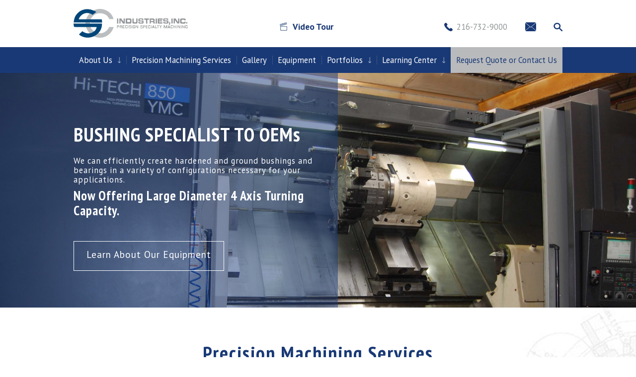

--- FILE ---
content_type: text/html; charset=UTF-8
request_url: https://www.scindustriesinc.com/
body_size: 11655
content:
<!DOCTYPE HTML>
<!--[if lt IE 7]>      <html class="no-js lt-ie9 lt-ie8 lt-ie7"> <![endif]-->
<!--[if IE 7]>         <html class="no-js lt-ie9 lt-ie8"> <![endif]-->
<!--[if IE 8]>         <html class="no-js lt-ie9"> <![endif]-->
<!--[if gt IE 8]><!--> <html class="no-js"> <!--<![endif]-->
<head>
<title>SC Industries Inc. | Precision Hardened Metal Bushings &amp; Components</title>
<meta charset="UTF-8" />
<meta http-equiv="X-UA-Compatible" content="IE=edge,chrome=1">
<meta name="viewport" content="width=device-width, initial-scale=1.0">
<link rel="pingback" href="https://www.scindustriesinc.com/xmlrpc.php" />
<link rel="shortcut icon" href="https://www.scindustriesinc.com/wp-content/themes/scind-default/img/favicon.ico"/>
<link href="https://fonts.googleapis.com/css?family=PT+Sans+Narrow:400,700|PT+Sans:400,700" rel="stylesheet">
<meta name='robots' content='index, follow, max-image-preview:large, max-snippet:-1, max-video-preview:-1' />

            <script data-no-defer="1" data-ezscrex="false" data-cfasync="false" data-pagespeed-no-defer data-cookieconsent="ignore">
                var ctPublicFunctions = {"_ajax_nonce":"fb612b86fb","_rest_nonce":"e1df9f1faa","_ajax_url":"\/wp-admin\/admin-ajax.php","_rest_url":"https:\/\/www.scindustriesinc.com\/wp-json\/","data__cookies_type":"none","data__ajax_type":"rest","data__bot_detector_enabled":"1","data__frontend_data_log_enabled":1,"cookiePrefix":"","wprocket_detected":false,"host_url":"www.scindustriesinc.com","text__ee_click_to_select":"Click to select the whole data","text__ee_original_email":"The complete one is","text__ee_got_it":"Got it","text__ee_blocked":"Blocked","text__ee_cannot_connect":"Cannot connect","text__ee_cannot_decode":"Can not decode email. Unknown reason","text__ee_email_decoder":"CleanTalk email decoder","text__ee_wait_for_decoding":"The magic is on the way!","text__ee_decoding_process":"Please wait a few seconds while we decode the contact data."}
            </script>
        
            <script data-no-defer="1" data-ezscrex="false" data-cfasync="false" data-pagespeed-no-defer data-cookieconsent="ignore">
                var ctPublic = {"_ajax_nonce":"fb612b86fb","settings__forms__check_internal":"0","settings__forms__check_external":"0","settings__forms__force_protection":"0","settings__forms__search_test":"0","settings__forms__wc_add_to_cart":"0","settings__data__bot_detector_enabled":"1","settings__sfw__anti_crawler":0,"blog_home":"https:\/\/www.scindustriesinc.com\/","pixel__setting":"3","pixel__enabled":false,"pixel__url":null,"data__email_check_before_post":"1","data__email_check_exist_post":"1","data__cookies_type":"none","data__key_is_ok":true,"data__visible_fields_required":true,"wl_brandname":"Anti-Spam by CleanTalk","wl_brandname_short":"CleanTalk","ct_checkjs_key":1666227263,"emailEncoderPassKey":"cd4a0c26d8fb935d756fd1dba7d640e2","bot_detector_forms_excluded":"W10=","advancedCacheExists":false,"varnishCacheExists":false,"wc_ajax_add_to_cart":false}
            </script>
        
	<!-- This site is optimized with the Yoast SEO plugin v26.8 - https://yoast.com/product/yoast-seo-wordpress/ -->
	<meta name="description" content="Leading manufacturer of precision hardened metal bushings and machined components. Experience superior quality and on-time delivery. Contact us!" />
	<link rel="canonical" href="https://www.scindustriesinc.com/" />
	<meta property="og:locale" content="en_US" />
	<meta property="og:type" content="website" />
	<meta property="og:title" content="SC Industries Inc. | Precision Hardened Metal Bushings &amp; Components" />
	<meta property="og:description" content="Leading manufacturer of precision hardened metal bushings and machined components. Experience superior quality and on-time delivery. Contact us!" />
	<meta property="og:url" content="https://www.scindustriesinc.com/" />
	<meta property="og:site_name" content="SC Industries, Inc." />
	<meta property="article:modified_time" content="2025-10-09T19:57:45+00:00" />
	<script type="application/ld+json" class="yoast-schema-graph">{"@context":"https://schema.org","@graph":[{"@type":"WebPage","@id":"https://www.scindustriesinc.com/","url":"https://www.scindustriesinc.com/","name":"SC Industries Inc. | Precision Hardened Metal Bushings & Components","isPartOf":{"@id":"https://www.scindustriesinc.com/#website"},"datePublished":"2014-07-10T15:28:06+00:00","dateModified":"2025-10-09T19:57:45+00:00","description":"Leading manufacturer of precision hardened metal bushings and machined components. Experience superior quality and on-time delivery. Contact us!","breadcrumb":{"@id":"https://www.scindustriesinc.com/#breadcrumb"},"inLanguage":"en-US","potentialAction":[{"@type":"ReadAction","target":["https://www.scindustriesinc.com/"]}]},{"@type":"BreadcrumbList","@id":"https://www.scindustriesinc.com/#breadcrumb","itemListElement":[{"@type":"ListItem","position":1,"name":"Home"}]},{"@type":"WebSite","@id":"https://www.scindustriesinc.com/#website","url":"https://www.scindustriesinc.com/","name":"SC Industries, Inc.","description":"","potentialAction":[{"@type":"SearchAction","target":{"@type":"EntryPoint","urlTemplate":"https://www.scindustriesinc.com/?s={search_term_string}"},"query-input":{"@type":"PropertyValueSpecification","valueRequired":true,"valueName":"search_term_string"}}],"inLanguage":"en-US"}]}</script>
	<!-- / Yoast SEO plugin. -->


<link rel='dns-prefetch' href='//fd.cleantalk.org' />
<link rel='dns-prefetch' href='//ajax.googleapis.com' />
<link rel="alternate" title="oEmbed (JSON)" type="application/json+oembed" href="https://www.scindustriesinc.com/wp-json/oembed/1.0/embed?url=https%3A%2F%2Fwww.scindustriesinc.com%2F" />
<link rel="alternate" title="oEmbed (XML)" type="text/xml+oembed" href="https://www.scindustriesinc.com/wp-json/oembed/1.0/embed?url=https%3A%2F%2Fwww.scindustriesinc.com%2F&#038;format=xml" />
<style id='wp-img-auto-sizes-contain-inline-css' type='text/css'>
img:is([sizes=auto i],[sizes^="auto," i]){contain-intrinsic-size:3000px 1500px}
/*# sourceURL=wp-img-auto-sizes-contain-inline-css */
</style>
<style id='wp-emoji-styles-inline-css' type='text/css'>

	img.wp-smiley, img.emoji {
		display: inline !important;
		border: none !important;
		box-shadow: none !important;
		height: 1em !important;
		width: 1em !important;
		margin: 0 0.07em !important;
		vertical-align: -0.1em !important;
		background: none !important;
		padding: 0 !important;
	}
/*# sourceURL=wp-emoji-styles-inline-css */
</style>
<style id='wp-block-library-inline-css' type='text/css'>
:root{--wp-block-synced-color:#7a00df;--wp-block-synced-color--rgb:122,0,223;--wp-bound-block-color:var(--wp-block-synced-color);--wp-editor-canvas-background:#ddd;--wp-admin-theme-color:#007cba;--wp-admin-theme-color--rgb:0,124,186;--wp-admin-theme-color-darker-10:#006ba1;--wp-admin-theme-color-darker-10--rgb:0,107,160.5;--wp-admin-theme-color-darker-20:#005a87;--wp-admin-theme-color-darker-20--rgb:0,90,135;--wp-admin-border-width-focus:2px}@media (min-resolution:192dpi){:root{--wp-admin-border-width-focus:1.5px}}.wp-element-button{cursor:pointer}:root .has-very-light-gray-background-color{background-color:#eee}:root .has-very-dark-gray-background-color{background-color:#313131}:root .has-very-light-gray-color{color:#eee}:root .has-very-dark-gray-color{color:#313131}:root .has-vivid-green-cyan-to-vivid-cyan-blue-gradient-background{background:linear-gradient(135deg,#00d084,#0693e3)}:root .has-purple-crush-gradient-background{background:linear-gradient(135deg,#34e2e4,#4721fb 50%,#ab1dfe)}:root .has-hazy-dawn-gradient-background{background:linear-gradient(135deg,#faaca8,#dad0ec)}:root .has-subdued-olive-gradient-background{background:linear-gradient(135deg,#fafae1,#67a671)}:root .has-atomic-cream-gradient-background{background:linear-gradient(135deg,#fdd79a,#004a59)}:root .has-nightshade-gradient-background{background:linear-gradient(135deg,#330968,#31cdcf)}:root .has-midnight-gradient-background{background:linear-gradient(135deg,#020381,#2874fc)}:root{--wp--preset--font-size--normal:16px;--wp--preset--font-size--huge:42px}.has-regular-font-size{font-size:1em}.has-larger-font-size{font-size:2.625em}.has-normal-font-size{font-size:var(--wp--preset--font-size--normal)}.has-huge-font-size{font-size:var(--wp--preset--font-size--huge)}.has-text-align-center{text-align:center}.has-text-align-left{text-align:left}.has-text-align-right{text-align:right}.has-fit-text{white-space:nowrap!important}#end-resizable-editor-section{display:none}.aligncenter{clear:both}.items-justified-left{justify-content:flex-start}.items-justified-center{justify-content:center}.items-justified-right{justify-content:flex-end}.items-justified-space-between{justify-content:space-between}.screen-reader-text{border:0;clip-path:inset(50%);height:1px;margin:-1px;overflow:hidden;padding:0;position:absolute;width:1px;word-wrap:normal!important}.screen-reader-text:focus{background-color:#ddd;clip-path:none;color:#444;display:block;font-size:1em;height:auto;left:5px;line-height:normal;padding:15px 23px 14px;text-decoration:none;top:5px;width:auto;z-index:100000}html :where(.has-border-color){border-style:solid}html :where([style*=border-top-color]){border-top-style:solid}html :where([style*=border-right-color]){border-right-style:solid}html :where([style*=border-bottom-color]){border-bottom-style:solid}html :where([style*=border-left-color]){border-left-style:solid}html :where([style*=border-width]){border-style:solid}html :where([style*=border-top-width]){border-top-style:solid}html :where([style*=border-right-width]){border-right-style:solid}html :where([style*=border-bottom-width]){border-bottom-style:solid}html :where([style*=border-left-width]){border-left-style:solid}html :where(img[class*=wp-image-]){height:auto;max-width:100%}:where(figure){margin:0 0 1em}html :where(.is-position-sticky){--wp-admin--admin-bar--position-offset:var(--wp-admin--admin-bar--height,0px)}@media screen and (max-width:600px){html :where(.is-position-sticky){--wp-admin--admin-bar--position-offset:0px}}

/*# sourceURL=wp-block-library-inline-css */
</style><style id='global-styles-inline-css' type='text/css'>
:root{--wp--preset--aspect-ratio--square: 1;--wp--preset--aspect-ratio--4-3: 4/3;--wp--preset--aspect-ratio--3-4: 3/4;--wp--preset--aspect-ratio--3-2: 3/2;--wp--preset--aspect-ratio--2-3: 2/3;--wp--preset--aspect-ratio--16-9: 16/9;--wp--preset--aspect-ratio--9-16: 9/16;--wp--preset--color--black: #000000;--wp--preset--color--cyan-bluish-gray: #abb8c3;--wp--preset--color--white: #ffffff;--wp--preset--color--pale-pink: #f78da7;--wp--preset--color--vivid-red: #cf2e2e;--wp--preset--color--luminous-vivid-orange: #ff6900;--wp--preset--color--luminous-vivid-amber: #fcb900;--wp--preset--color--light-green-cyan: #7bdcb5;--wp--preset--color--vivid-green-cyan: #00d084;--wp--preset--color--pale-cyan-blue: #8ed1fc;--wp--preset--color--vivid-cyan-blue: #0693e3;--wp--preset--color--vivid-purple: #9b51e0;--wp--preset--gradient--vivid-cyan-blue-to-vivid-purple: linear-gradient(135deg,rgb(6,147,227) 0%,rgb(155,81,224) 100%);--wp--preset--gradient--light-green-cyan-to-vivid-green-cyan: linear-gradient(135deg,rgb(122,220,180) 0%,rgb(0,208,130) 100%);--wp--preset--gradient--luminous-vivid-amber-to-luminous-vivid-orange: linear-gradient(135deg,rgb(252,185,0) 0%,rgb(255,105,0) 100%);--wp--preset--gradient--luminous-vivid-orange-to-vivid-red: linear-gradient(135deg,rgb(255,105,0) 0%,rgb(207,46,46) 100%);--wp--preset--gradient--very-light-gray-to-cyan-bluish-gray: linear-gradient(135deg,rgb(238,238,238) 0%,rgb(169,184,195) 100%);--wp--preset--gradient--cool-to-warm-spectrum: linear-gradient(135deg,rgb(74,234,220) 0%,rgb(151,120,209) 20%,rgb(207,42,186) 40%,rgb(238,44,130) 60%,rgb(251,105,98) 80%,rgb(254,248,76) 100%);--wp--preset--gradient--blush-light-purple: linear-gradient(135deg,rgb(255,206,236) 0%,rgb(152,150,240) 100%);--wp--preset--gradient--blush-bordeaux: linear-gradient(135deg,rgb(254,205,165) 0%,rgb(254,45,45) 50%,rgb(107,0,62) 100%);--wp--preset--gradient--luminous-dusk: linear-gradient(135deg,rgb(255,203,112) 0%,rgb(199,81,192) 50%,rgb(65,88,208) 100%);--wp--preset--gradient--pale-ocean: linear-gradient(135deg,rgb(255,245,203) 0%,rgb(182,227,212) 50%,rgb(51,167,181) 100%);--wp--preset--gradient--electric-grass: linear-gradient(135deg,rgb(202,248,128) 0%,rgb(113,206,126) 100%);--wp--preset--gradient--midnight: linear-gradient(135deg,rgb(2,3,129) 0%,rgb(40,116,252) 100%);--wp--preset--font-size--small: 13px;--wp--preset--font-size--medium: 20px;--wp--preset--font-size--large: 36px;--wp--preset--font-size--x-large: 42px;--wp--preset--spacing--20: 0.44rem;--wp--preset--spacing--30: 0.67rem;--wp--preset--spacing--40: 1rem;--wp--preset--spacing--50: 1.5rem;--wp--preset--spacing--60: 2.25rem;--wp--preset--spacing--70: 3.38rem;--wp--preset--spacing--80: 5.06rem;--wp--preset--shadow--natural: 6px 6px 9px rgba(0, 0, 0, 0.2);--wp--preset--shadow--deep: 12px 12px 50px rgba(0, 0, 0, 0.4);--wp--preset--shadow--sharp: 6px 6px 0px rgba(0, 0, 0, 0.2);--wp--preset--shadow--outlined: 6px 6px 0px -3px rgb(255, 255, 255), 6px 6px rgb(0, 0, 0);--wp--preset--shadow--crisp: 6px 6px 0px rgb(0, 0, 0);}:where(.is-layout-flex){gap: 0.5em;}:where(.is-layout-grid){gap: 0.5em;}body .is-layout-flex{display: flex;}.is-layout-flex{flex-wrap: wrap;align-items: center;}.is-layout-flex > :is(*, div){margin: 0;}body .is-layout-grid{display: grid;}.is-layout-grid > :is(*, div){margin: 0;}:where(.wp-block-columns.is-layout-flex){gap: 2em;}:where(.wp-block-columns.is-layout-grid){gap: 2em;}:where(.wp-block-post-template.is-layout-flex){gap: 1.25em;}:where(.wp-block-post-template.is-layout-grid){gap: 1.25em;}.has-black-color{color: var(--wp--preset--color--black) !important;}.has-cyan-bluish-gray-color{color: var(--wp--preset--color--cyan-bluish-gray) !important;}.has-white-color{color: var(--wp--preset--color--white) !important;}.has-pale-pink-color{color: var(--wp--preset--color--pale-pink) !important;}.has-vivid-red-color{color: var(--wp--preset--color--vivid-red) !important;}.has-luminous-vivid-orange-color{color: var(--wp--preset--color--luminous-vivid-orange) !important;}.has-luminous-vivid-amber-color{color: var(--wp--preset--color--luminous-vivid-amber) !important;}.has-light-green-cyan-color{color: var(--wp--preset--color--light-green-cyan) !important;}.has-vivid-green-cyan-color{color: var(--wp--preset--color--vivid-green-cyan) !important;}.has-pale-cyan-blue-color{color: var(--wp--preset--color--pale-cyan-blue) !important;}.has-vivid-cyan-blue-color{color: var(--wp--preset--color--vivid-cyan-blue) !important;}.has-vivid-purple-color{color: var(--wp--preset--color--vivid-purple) !important;}.has-black-background-color{background-color: var(--wp--preset--color--black) !important;}.has-cyan-bluish-gray-background-color{background-color: var(--wp--preset--color--cyan-bluish-gray) !important;}.has-white-background-color{background-color: var(--wp--preset--color--white) !important;}.has-pale-pink-background-color{background-color: var(--wp--preset--color--pale-pink) !important;}.has-vivid-red-background-color{background-color: var(--wp--preset--color--vivid-red) !important;}.has-luminous-vivid-orange-background-color{background-color: var(--wp--preset--color--luminous-vivid-orange) !important;}.has-luminous-vivid-amber-background-color{background-color: var(--wp--preset--color--luminous-vivid-amber) !important;}.has-light-green-cyan-background-color{background-color: var(--wp--preset--color--light-green-cyan) !important;}.has-vivid-green-cyan-background-color{background-color: var(--wp--preset--color--vivid-green-cyan) !important;}.has-pale-cyan-blue-background-color{background-color: var(--wp--preset--color--pale-cyan-blue) !important;}.has-vivid-cyan-blue-background-color{background-color: var(--wp--preset--color--vivid-cyan-blue) !important;}.has-vivid-purple-background-color{background-color: var(--wp--preset--color--vivid-purple) !important;}.has-black-border-color{border-color: var(--wp--preset--color--black) !important;}.has-cyan-bluish-gray-border-color{border-color: var(--wp--preset--color--cyan-bluish-gray) !important;}.has-white-border-color{border-color: var(--wp--preset--color--white) !important;}.has-pale-pink-border-color{border-color: var(--wp--preset--color--pale-pink) !important;}.has-vivid-red-border-color{border-color: var(--wp--preset--color--vivid-red) !important;}.has-luminous-vivid-orange-border-color{border-color: var(--wp--preset--color--luminous-vivid-orange) !important;}.has-luminous-vivid-amber-border-color{border-color: var(--wp--preset--color--luminous-vivid-amber) !important;}.has-light-green-cyan-border-color{border-color: var(--wp--preset--color--light-green-cyan) !important;}.has-vivid-green-cyan-border-color{border-color: var(--wp--preset--color--vivid-green-cyan) !important;}.has-pale-cyan-blue-border-color{border-color: var(--wp--preset--color--pale-cyan-blue) !important;}.has-vivid-cyan-blue-border-color{border-color: var(--wp--preset--color--vivid-cyan-blue) !important;}.has-vivid-purple-border-color{border-color: var(--wp--preset--color--vivid-purple) !important;}.has-vivid-cyan-blue-to-vivid-purple-gradient-background{background: var(--wp--preset--gradient--vivid-cyan-blue-to-vivid-purple) !important;}.has-light-green-cyan-to-vivid-green-cyan-gradient-background{background: var(--wp--preset--gradient--light-green-cyan-to-vivid-green-cyan) !important;}.has-luminous-vivid-amber-to-luminous-vivid-orange-gradient-background{background: var(--wp--preset--gradient--luminous-vivid-amber-to-luminous-vivid-orange) !important;}.has-luminous-vivid-orange-to-vivid-red-gradient-background{background: var(--wp--preset--gradient--luminous-vivid-orange-to-vivid-red) !important;}.has-very-light-gray-to-cyan-bluish-gray-gradient-background{background: var(--wp--preset--gradient--very-light-gray-to-cyan-bluish-gray) !important;}.has-cool-to-warm-spectrum-gradient-background{background: var(--wp--preset--gradient--cool-to-warm-spectrum) !important;}.has-blush-light-purple-gradient-background{background: var(--wp--preset--gradient--blush-light-purple) !important;}.has-blush-bordeaux-gradient-background{background: var(--wp--preset--gradient--blush-bordeaux) !important;}.has-luminous-dusk-gradient-background{background: var(--wp--preset--gradient--luminous-dusk) !important;}.has-pale-ocean-gradient-background{background: var(--wp--preset--gradient--pale-ocean) !important;}.has-electric-grass-gradient-background{background: var(--wp--preset--gradient--electric-grass) !important;}.has-midnight-gradient-background{background: var(--wp--preset--gradient--midnight) !important;}.has-small-font-size{font-size: var(--wp--preset--font-size--small) !important;}.has-medium-font-size{font-size: var(--wp--preset--font-size--medium) !important;}.has-large-font-size{font-size: var(--wp--preset--font-size--large) !important;}.has-x-large-font-size{font-size: var(--wp--preset--font-size--x-large) !important;}
/*# sourceURL=global-styles-inline-css */
</style>

<style id='classic-theme-styles-inline-css' type='text/css'>
/*! This file is auto-generated */
.wp-block-button__link{color:#fff;background-color:#32373c;border-radius:9999px;box-shadow:none;text-decoration:none;padding:calc(.667em + 2px) calc(1.333em + 2px);font-size:1.125em}.wp-block-file__button{background:#32373c;color:#fff;text-decoration:none}
/*# sourceURL=/wp-includes/css/classic-themes.min.css */
</style>
<link rel='stylesheet' id='cleantalk-public-css-css' href='https://www.scindustriesinc.com/wp-content/plugins/cleantalk-spam-protect/css/cleantalk-public.min.css?ver=6.71_1769094139' type='text/css' media='all' />
<link rel='stylesheet' id='cleantalk-email-decoder-css-css' href='https://www.scindustriesinc.com/wp-content/plugins/cleantalk-spam-protect/css/cleantalk-email-decoder.min.css?ver=6.71_1769094139' type='text/css' media='all' />
<link rel='stylesheet' id='wp-media-replace-css' href='https://www.scindustriesinc.com/wp-content/plugins/wp-media-replace/public/css/wp-media-replace-public.css?ver=1.0.0' type='text/css' media='all' />
<link rel='stylesheet' id='screen-css' href='https://www.scindustriesinc.com/wp-content/themes/scind-default/style.css?ver=6.9' type='text/css' media='screen' />
<script type="text/javascript" src="https://www.scindustriesinc.com/wp-content/plugins/cleantalk-spam-protect/js/apbct-public-bundle.min.js?ver=6.71_1769094139" id="apbct-public-bundle.min-js-js"></script>
<script type="text/javascript" src="https://fd.cleantalk.org/ct-bot-detector-wrapper.js?ver=6.71" id="ct_bot_detector-js" defer="defer" data-wp-strategy="defer"></script>
<script type="text/javascript" src="https://ajax.googleapis.com/ajax/libs/jquery/1.10.2/jquery.min.js?ver=1.10.2" id="jquery-js"></script>
<script type="text/javascript" src="https://www.scindustriesinc.com/wp-content/plugins/wp-media-replace/public/js/wp-media-replace-public.js?ver=1.0.0" id="wp-media-replace-js"></script>
<script type="text/javascript" src="https://www.scindustriesinc.com/wp-content/themes/scind-default/js/vendor/modernizr.min.js?ver=6.9" id="modernizr-js"></script>
<link rel="https://api.w.org/" href="https://www.scindustriesinc.com/wp-json/" /><link rel="alternate" title="JSON" type="application/json" href="https://www.scindustriesinc.com/wp-json/wp/v2/pages/5" /><link rel="EditURI" type="application/rsd+xml" title="RSD" href="https://www.scindustriesinc.com/xmlrpc.php?rsd" />
<link rel='shortlink' href='https://www.scindustriesinc.com/' />
<!-- Google Tag Manager -->
<script>(function(w,d,s,l,i){w[l]=w[l]||[];w[l].push({'gtm.start':
new Date().getTime(),event:'gtm.js'});var f=d.getElementsByTagName(s)[0],
j=d.createElement(s),dl=l!='dataLayer'?'&l='+l:'';j.async=true;j.src=
'https://www.googletagmanager.com/gtm.js?id='+i+dl;f.parentNode.insertBefore(j,f);
})(window,document,'script','dataLayer','GTM-WCPSJFMZ');</script>
<!-- End Google Tag Manager -->
<meta name="google-site-verification" content="U1CFrQpINykxNzI4xHeqZfm2kuuvlD01_Wdc1zAJvlc" /><style>/* CSS added by WP Meta and Date Remover*/.wp-block-post-author__name{display:none !important;} .wp-block-post-date{display:none !important;} .entry-meta {display:none !important;} .home .entry-meta { display: none; } .entry-footer {display:none !important;} .home .entry-footer { display: none; }</style><style>/* CSS added by WP Meta and Date Remover*/.wp-block-post-author__name{display:none !important;} .wp-block-post-date{display:none !important;} .entry-meta {display:none !important;} .home .entry-meta { display: none; } .entry-footer {display:none !important;} .home .entry-footer { display: none; }</style><link rel="icon" href="https://www.scindustriesinc.com/wp-content/uploads/favicon.png" sizes="32x32" />
<link rel="icon" href="https://www.scindustriesinc.com/wp-content/uploads/favicon.png" sizes="192x192" />
<link rel="apple-touch-icon" href="https://www.scindustriesinc.com/wp-content/uploads/favicon.png" />
<meta name="msapplication-TileImage" content="https://www.scindustriesinc.com/wp-content/uploads/favicon.png" />
		<style type="text/css" id="wp-custom-css">
			.pm-slider.flexslider .flex-direction-nav a.flex-next, .pm-slider.flexslider .flex-direction-nav a.flex-prev{
	z-index: 1;
}
article figure a img {
	contain-intrinsic-size: revert; !important ;
}
img:is([sizes="auto" i], [sizes^="auto," i]) {
	contain-intrinsic-size: 160px; height: 75px;
}
.wp-block-image img:is([sizes="auto" i], [sizes^="auto," i]) {
	contain-intrinsic-size: 160px; height: auto;
}
.right-img{
	text-align:center;
margin:20px auto;
	width:280px;
	position:relative;
z-index:1;
}
@media (min-width: 60em) {
	.right-img{
		float:right;
		margin:0 0 20px 20px;

	}
}
@media (max-width: 40em) {
.page-id-1811 a.lightbox.loop-item{
	width: 300px;
    margin-left: auto;
	margin-right:auto;
}
}		</style>
		<!--[if lt IE 9]>
<script src="https://www.scindustriesinc.com/wp-content/themes/scind-default/js/vendor/respond.min.js"></script> <script src="https://www.scindustriesinc.com/wp-content/themes/scind-default/js/vendor/selectivizr-min.js"></script>
<![endif]-->
</head>
<body class="home wp-singular page-template page-template-front-page page-template-front-page-php page page-id-5 wp-theme-scind-default">
		
<!--site wrap start-->
<div class="site-wrap">
<!--Site Search -->
<div class="search-module">
<div class="inner-wrap">
<a href="#" target="_blank" class="search-link search-exit active"><img src="https://www.scindustriesinc.com/wp-content/themes/scind-default/img/ico-exit.svg" alt="Exit"></a>
<form action="https://www.scindustriesinc.com/" method="get" class="search-form">
    <div class="search-table">
      <div class="search-row">
        <div class="search-cell1">
          	<input type="text" id="search-site" value="" placeholder="Search Website..." name="s" class="search-text" title="Search Our Site">    
        </div>
         <div class="search-cell2">
        	<input class="search-submit" alt="Search" title="Search" value="" type="submit">
        </div>
      </div>
    </div>
</form> 
            
            
</div>
</div>
	<!-- Site header wrap start-->
	<div class="site-header-wrap">
		<!--Site Header start-->
       	<header class="site-header" role="banner">
       		<div class="inner-wrap">
       			<a href="https://www.scindustriesinc.com" class="site-logo"><img src="https://www.scindustriesinc.com/wp-content/themes/scind-default/img/sc-logo.svg" alt="Site Logo"></a>

				   
				   <!--utility content start-->
				   <div class="sh-utility-nav">
					<!-- video tour -->
					<a class="video-link d-vl popup-youtube" href="https://www.scindustriesinc.com/wp-content/uploads/SC-Industries-6-21-21.mp4" target="_self">Video Tour </a>
					<a href="tel:216-732-9000" class="sh-ph-ico">&nbsp; </a>
					<a href="tel:216-732-9000" class="sh-ph"><span> 216-732-9000</span> </a>
					<a href="mailto:sales@scindustriesinc.com" class="sh-mail">&nbsp;</a>
					<a class="sh-ico-search search-link" href="#"><span>&nbsp;</span></a>
				</div>
				<!--utility content end-->
       		</div>
			<!--sticky header start-->
			<div class="sh-sticky-wrap">
				<div class="inner-wrap menu-wrap">
					<span class="sh-icons">
						<a href="#menu" class="sh-ico-menu menu-link">Menu</a>
					</span>
					<!--site nav container start-->
					<div class="site-nav-container">
						<div class="snc-header">
							<a href="#" class="close-menu menu-link">Close</a>
						</div>
						<nav class="site-nav"><ul id="menu-primary-nav" class="sn-level-1"><li id="nav-menu-item-1093" class="main-menu-item  menu-item-even sn-li-l1 menu-item menu-item-type-post_type menu-item-object-page menu-item-has-children"><a href="https://www.scindustriesinc.com/about-us/" class="sn-menu-link sn-main-menu-link"><span>About Us</span></a>
<ul class="sub-menu menu-even sub-sub-menu sn-level-2">
	<li id="nav-menu-item-1094" class="sub-menu-item  menu-item-odd sn-li-l2 menu-item menu-item-type-post_type menu-item-object-page"><a href="https://www.scindustriesinc.com/about-us/quality/" class="sn-menu-link sn-sub-menu-link"><span>Quality</span></a></li>
</ul>
</li>
<li id="nav-menu-item-1092" class="main-menu-item  menu-item-even sn-li-l1 menu-item menu-item-type-post_type menu-item-object-page"><a href="https://www.scindustriesinc.com/precision-machining-services/" class="sn-menu-link sn-main-menu-link"><span>Precision Machining Services</span></a></li>
<li id="nav-menu-item-1173" class="main-menu-item  menu-item-even sn-li-l1 menu-item menu-item-type-post_type menu-item-object-page"><a href="https://www.scindustriesinc.com/gallery/" class="sn-menu-link sn-main-menu-link"><span>Gallery</span></a></li>
<li id="nav-menu-item-1174" class="main-menu-item  menu-item-even sn-li-l1 menu-item menu-item-type-post_type menu-item-object-page"><a href="https://www.scindustriesinc.com/equipment/" class="sn-menu-link sn-main-menu-link"><span>Equipment</span></a></li>
<li id="nav-menu-item-1082" class="main-menu-item  menu-item-even sn-li-l1 menu-item menu-item-type-custom menu-item-object-custom menu-item-has-children"><a class="sn-menu-link sn-main-menu-link"><span>Portfolios</span></a>
<ul class="sub-menu menu-even sub-sub-menu sn-level-2">
	<li id="nav-menu-item-1090" class="sub-menu-item  menu-item-odd sn-li-l2 menu-item menu-item-type-post_type menu-item-object-page"><a href="https://www.scindustriesinc.com/portfolio/pins-shafts/" class="sn-menu-link sn-sub-menu-link"><span>Pins &#038; Shafts</span></a></li>
	<li id="nav-menu-item-1089" class="sub-menu-item  menu-item-odd sn-li-l2 menu-item menu-item-type-post_type menu-item-object-page"><a href="https://www.scindustriesinc.com/portfolio/oil-grooving/" class="sn-menu-link sn-sub-menu-link"><span>Oil-Grooving</span></a></li>
	<li id="nav-menu-item-1083" class="sub-menu-item  menu-item-odd sn-li-l2 menu-item menu-item-type-post_type menu-item-object-page"><a href="https://www.scindustriesinc.com/portfolio/bearings-bushings/" class="sn-menu-link sn-sub-menu-link"><span>Bearings &#038; Bushings</span></a></li>
	<li id="nav-menu-item-1084" class="sub-menu-item  menu-item-odd sn-li-l2 menu-item menu-item-type-post_type menu-item-object-page"><a href="https://www.scindustriesinc.com/portfolio/bronze-bushings-bearings/" class="sn-menu-link sn-sub-menu-link"><span>Bronze Bushings &#038; Bearings</span></a></li>
	<li id="nav-menu-item-1091" class="sub-menu-item  menu-item-odd sn-li-l2 menu-item menu-item-type-post_type menu-item-object-page"><a href="https://www.scindustriesinc.com/portfolio/thrust-bearings/" class="sn-menu-link sn-sub-menu-link"><span>Thrust Bearings</span></a></li>
	<li id="nav-menu-item-1085" class="sub-menu-item  menu-item-odd sn-li-l2 menu-item menu-item-type-post_type menu-item-object-page"><a href="https://www.scindustriesinc.com/portfolio/carburized-sleeve-bearings/" class="sn-menu-link sn-sub-menu-link"><span>Carburized Thin Wall Sleeve Bearings</span></a></li>
	<li id="nav-menu-item-1088" class="sub-menu-item  menu-item-odd sn-li-l2 menu-item menu-item-type-post_type menu-item-object-page"><a href="https://www.scindustriesinc.com/portfolio/inner-races/" class="sn-menu-link sn-sub-menu-link"><span>Inner Races</span></a></li>
	<li id="nav-menu-item-1087" class="sub-menu-item  menu-item-odd sn-li-l2 menu-item menu-item-type-post_type menu-item-object-page"><a href="https://www.scindustriesinc.com/portfolio/hardened-thin-rings/" class="sn-menu-link sn-sub-menu-link"><span>Hardened Thin Rings</span></a></li>
	<li id="nav-menu-item-1086" class="sub-menu-item  menu-item-odd sn-li-l2 menu-item menu-item-type-post_type menu-item-object-page"><a href="https://www.scindustriesinc.com/portfolio/collars/" class="sn-menu-link sn-sub-menu-link"><span>Collars</span></a></li>
</ul>
</li>
<li id="nav-menu-item-1868" class="main-menu-item  menu-item-even sn-li-l1 menu-item menu-item-type-post_type menu-item-object-page menu-item-has-children"><a href="https://www.scindustriesinc.com/learning-center/" class="sn-menu-link sn-main-menu-link"><span>Learning Center</span></a>
<ul class="sub-menu menu-even sub-sub-menu sn-level-2">
	<li id="nav-menu-item-2088" class="sub-menu-item  menu-item-odd sn-li-l2 menu-item menu-item-type-post_type menu-item-object-page"><a href="https://www.scindustriesinc.com/learning-center/centerless-grinding/" class="sn-menu-link sn-sub-menu-link"><span>Centerless Grinding</span></a></li>
	<li id="nav-menu-item-2087" class="sub-menu-item  menu-item-odd sn-li-l2 menu-item menu-item-type-post_type menu-item-object-page"><a href="https://www.scindustriesinc.com/learning-center/steel-bushing/" class="sn-menu-link sn-sub-menu-link"><span>Steel Bushing</span></a></li>
</ul>
</li>
<li id="nav-menu-item-1190" class="main-menu-item  menu-item-even sn-li-l1 menu-item menu-item-type-post_type menu-item-object-page"><a href="https://www.scindustriesinc.com/contact-us/" class="sn-menu-link sn-main-menu-link"><span>Request Quote or Contact Us</span></a></li>
</ul></nav>						<!-- <li class="main-menu-item  menu-item-even sn-li-l1 menu-item menu-item-type-custom menu-item-object-custom customNav">
						<a href="/contact-us/" class="sn-menu-link sn-main-menu-link"><span>Request Quote / Contact</span></a>
					</li> -->
					</div>
					<!--site nav container end-->
					<a href="/contact-us/" class="sh-rfq">Request Quote / Contact</a>
				</div>
			</div>
			<!--sticky header end-->
		</header>
		<!--Site Header end-->

		<!--Site intro container start-->
<section class="site-intro-container" style="background-image:url('https://www.scindustriesinc.com/wp-content/uploads/DSC_1498-1-1.jpg');">
	<div class="inner-wrap">
		<!-- site intro start -->
		<div class="site-intro">

						<h1 class="si-header">BUSHING SPECIALIST TO OEMs</h1>
			
						<p class="si-subheader">We can efficiently create hardened and ground bushings and bearings in a variety of configurations necessary for your applications.</p>
			
						<p class="si-text">Now Offering Large Diameter 4 Axis Turning Capacity.</p>
			
						<a href="/equipment/" class="si-cta btn">Learn About Our Equipment</a>
			
		</div>
		<!-- site intro end -->
	</div>
</section>
<!--Site intro container end-->        

	</div>
	<!-- Site header wrap end-->       

	<!--Site Content-->
	<section class="site-content" role="main">
		
		<!-- precision machining module start -->
<div class="precision-machining-module">
	<div class="inner-wrap">

				<h2 class="pmm-heading">Precision Machining Services</h2>
		
				<p class="pmm-text">Our 75+ years of experience in producing precision hardened metal bushings are supported by the equipment we utilize. This includes Multi-Axis CNC Turning Centers,  Milling, and Centerless & Internal Grinding. We ensure precise tolerance, with grinding precision to required size, micro-finish, and T.I.R.</p>
		
				<a href="/precision-machining-services/" class="pmm-cta btn">Learn More</a>
				
	</div>
</div>
<!-- precision machining module end -->				<!-- portfolio module start -->
		<div class="portfolio-module">
			<div class="inner-wrap">

								<h2 class="pm-heading">Portfolios</h2>
				
								<p class="pm-text">For more than 75 years, our customers in the heavy-duty vehicle industry continually engage us to provide long-wearing, high-reliability products. Learn about our experience by navigating our portfolio examples.</p>
				

				<div class="pm-slider flexslider">
					<ul class="slides">
						

												<li>

														<a href="/portfolio/pins-shafts/">

																<figure class="pm-fig">
																		<img src="https://www.scindustriesinc.com/wp-content/uploads/pins.png" alt="Arrangement of machined metal components, fabricated by SC Industries in Houston." title="Arrangement of machined metal components, fabricated by SC Industries in Houston.">
								</figure>
								
																<span class="pms-text">Pins & Shafts</span>
																
							</a>
							
						</li>
												<li>

														<a href="/portfolio/oil-grooving/">

																<figure class="pm-fig">
																		<img src="https://www.scindustriesinc.com/wp-content/uploads/oil.png" alt="A collection of finished metal pieces in SC Industries shop, Houston." title="A collection of finished metal pieces in SC Industries shop, Houston.">
								</figure>
								
																<span class="pms-text">Oil-Grooving</span>
																
							</a>
							
						</li>
												<li>

														<a href="/portfolio/bearings-bushings/">

																<figure class="pm-fig">
																		<img src="https://www.scindustriesinc.com/wp-content/uploads/bearings.png" alt="Array of high-quality metal cylinders produced by SC Industries, in Houston." title="Array of high-quality metal cylinders produced by SC Industries, in Houston.">
								</figure>
								
																<span class="pms-text">Bearings & Bushings</span>
																
							</a>
							
						</li>
												<li>

														<a href="/portfolio/bronze-bushings-bearings/">

																<figure class="pm-fig">
																		<img src="https://www.scindustriesinc.com/wp-content/uploads/bronze-bearings.png" alt="Finished metal parts, cylinders, fabricated at SC Industries in Houston." title="Finished metal parts, cylinders, fabricated at SC Industries in Houston.">
								</figure>
								
																<span class="pms-text">Bronze Bearings & Bushings</span>
																
							</a>
							
						</li>
												<li>

														<a href="/portfolio/thrust-bearings/">

																<figure class="pm-fig">
																		<img src="https://www.scindustriesinc.com/wp-content/uploads/thrust-bearing.png" alt="Mechanized precision steel components by SC Industries Inc. | High quality rings and washers for industrial applications. Exact tolerances and upper finish." title="Mechanized precision steel components by SC Industries Inc. | High quality rings and washers for industrial applications. Exact tolerances and upper finish.">
								</figure>
								
																<span class="pms-text">Thrust Bearings</span>
																
							</a>
							
						</li>
												<li>

														<a href="/portfolio/carburized-sleeve-bearings/">

																<figure class="pm-fig">
																		<img src="https://www.scindustriesinc.com/wp-content/uploads/carburized-bearing.png" alt="Finished metal parts, cylinders, fabricated at SC Industries in Houston." title="Finished metal parts, cylinders, fabricated at SC Industries in Houston.">
								</figure>
								
																<span class="pms-text">Carburized Sleeve Bearings</span>
																
							</a>
							
						</li>
												<li>

														<a href="/portfolio/inner-races/">

																<figure class="pm-fig">
																		<img src="https://www.scindustriesinc.com/wp-content/uploads/Inner-races-1.png" alt="Close-up image of metal fabricated rings and washers, manufactured by SC Industries in Houston." title="Close-up image of metal fabricated rings and washers, manufactured by SC Industries in Houston.">
								</figure>
								
																<span class="pms-text">Inner Races</span>
																
							</a>
							
						</li>
												<li>

														<a href="/portfolio/hardened-thin-rings/">

																<figure class="pm-fig">
																		<img src="https://www.scindustriesinc.com/wp-content/uploads/hardened-thin-rings.png" alt="Metal rings, a quantity of six, fabricated by SC Industries in Houston." title="Metal rings, a quantity of six, fabricated by SC Industries in Houston.">
								</figure>
								
																<span class="pms-text">Hardened Thin Rings</span>
																
							</a>
							
						</li>
												<li>

														<a href="/portfolio/collars/">

																<figure class="pm-fig">
																		<img src="https://www.scindustriesinc.com/wp-content/uploads/collar.png" alt="Close-up of a precisely machined metal part. Metal fabrication services offered at SC Industries, Houston." title="Close-up of a precisely machined metal part. Metal fabrication services offered at SC Industries, Houston.">
								</figure>
								
																<span class="pms-text">Collars</span>
																
							</a>
							
						</li>
						

					</ul>
				</div>
			</div>
		</div>
		<!-- portfolio module end -->				<!-- sc industries module start -->
		<div class="sc-industries-module">
			<div class="inner-wrap">

								<h2 class="sim-heading">The SC Industries Difference</h2>
				
				<div class="sim-bucket clearfix">

										<div class="sim-item">

												<a href="/about-us/quality/">

																							<img src="https://www.scindustriesinc.com/wp-content/uploads/iso.svg" alt="SC Industries - ISO Certified | Quality Metal Manufacturing" title="SC Industries - ISO Certified | Quality Metal Manufacturing" class="simi-img">
							
														<span class="simi-text">Quality - ISO 9001:2015</span>
							
						</a>
						
					</div>
										<div class="sim-item">

												<a href="/about-us/quality/">

																							<img src="https://www.scindustriesinc.com/wp-content/uploads/decrease.svg" alt="SC Industries - Cost Efficiency Icon | Optimized Manufacturing" title="SC Industries - Cost Efficiency Icon | Optimized Manufacturing" class="simi-img">
							
														<span class="simi-text">Low Defect Rate</span>
							
						</a>
						
					</div>
										<div class="sim-item">

												<a href="/about-us/">

																							<img src="https://www.scindustriesinc.com/wp-content/uploads/service.svg" alt="SC Industries - Metal Bushing Icon | Precision Manufacturing" title="SC Industries - Metal Bushing Icon | Precision Manufacturing" class="simi-img">
							
														<span class="simi-text">75+ Years in Service</span>
							
						</a>
						
					</div>
					
				</div>

								<a href="/contact-us/" class="sim-cta btn">Contact Us Now</a>
								
			</div>
		</div>
		<!-- sc industries module end -->
	</section>


	<!--Site Footer start-->
	<footer class="site-footer" role="contentinfo">
		<div class="inner-wrap">

			<!--footer address start-->
			<div class="sf-address-cont">
				<h2 class="sf-heading">Address</h2>
				<address class="sf-address">
					SC Industries, Inc.<br>
					24460 Lakeland Boulevard | P.O. Box 32307<br>
					Euclid, Ohio 44132<br>
					Phone: <a href="tel:216-732-9000">216-732-9000</a> &bull; Fax: 216-732-9020
				</address>
			</div>
			<!--footer address end-->

			<!--footer link start-->
			<div class="sf-nav">
				<h2 class="sf-heading">Links</h2>
				<ul class="sf-links">
					<li><a href="/privacy-policy/">Privacy Policy</a></li>
					<li><a href="/sitemap/">Sitemap</a></li>
					<li><a href="/terms-of-service/">Terms of Service</a></li>
				</ul>
			</div>
			<!--footer linke end-->

			<!-- footer logo start -->
			<div class="sf-logo">
				<a href="https://www.scindustriesinc.com/"><img src="https://www.scindustriesinc.com/wp-content/themes/scind-default/img/sc-footer.svg" alt="Site Logo" class="sf-logo-img"></a>
				<div class="sf-proud-member">
					<span class="sfpm-heading">Proud <br>Member of:</span>
					<img src="https://www.scindustriesinc.com/wp-content/themes/scind-default/img/cose-logo.png" alt="">
					<img src="https://www.scindustriesinc.com/wp-content/themes/scind-default/img/ntma-logo.png" alt="">
<span class="thomas-ft-badges">
<!-- Thomas Supplier Badge -->
<a href="https://www.thomasnet.com/profile/30720915?src=tnbadge" target="_blank" class="tn-badge__link">
<img 
src="https://img.thomascdn.com/badges/shield-tier-v-sm.png?cid=30720915"
srcset="https://img.thomascdn.com/badges/shield-tier-v-sm-2x.png?cid=30720915 2x" 
alt="Thomas Supplier" 
class="tn-badge__img" />
</a>
<!-- End Thomas Supplier Badge -->
</span>
				</div>
				

			</div>
			<!-- footer logo end -->

		</div>

		<!-- copyright text start -->
		<div class="copyright-cont">
			<div class="inner-wrap">
				<p class="cc-text">&copy; 2026 SC Industries, Inc. All Rights Reserved | Site created by <a href="https://business.thomasnet.com/" target="_blank">Thomas Marketing Services</a></p>
			</div>
		</div>
		<!-- copyright text end -->

	</footer>
	<!--Site Footer end--></div>
<!--site wrap end-->
		<script type="speculationrules">
{"prefetch":[{"source":"document","where":{"and":[{"href_matches":"/*"},{"not":{"href_matches":["/wp-*.php","/wp-admin/*","/wp-content/uploads/*","/wp-content/*","/wp-content/plugins/*","/wp-content/themes/scind-default/*","/*\\?(.+)"]}},{"not":{"selector_matches":"a[rel~=\"nofollow\"]"}},{"not":{"selector_matches":".no-prefetch, .no-prefetch a"}}]},"eagerness":"conservative"}]}
</script>
<script type="text/javascript" id="custom-script-js-extra">
/* <![CDATA[ */
var wpdata = {"object_id":"5","site_url":"https://www.scindustriesinc.com"};
//# sourceURL=custom-script-js-extra
/* ]]> */
</script>
<script type="text/javascript" src="https://www.scindustriesinc.com/wp-content/plugins/wp-meta-and-date-remover/assets/js/inspector.js?ver=1.1" id="custom-script-js"></script>
<script type="text/javascript" src="https://www.scindustriesinc.com/wp-content/themes/scind-default/js/production.min.js?ver=6.9" id="plugins-js"></script>
<script id="wp-emoji-settings" type="application/json">
{"baseUrl":"https://s.w.org/images/core/emoji/17.0.2/72x72/","ext":".png","svgUrl":"https://s.w.org/images/core/emoji/17.0.2/svg/","svgExt":".svg","source":{"concatemoji":"https://www.scindustriesinc.com/wp-includes/js/wp-emoji-release.min.js?ver=6.9"}}
</script>
<script type="module">
/* <![CDATA[ */
/*! This file is auto-generated */
const a=JSON.parse(document.getElementById("wp-emoji-settings").textContent),o=(window._wpemojiSettings=a,"wpEmojiSettingsSupports"),s=["flag","emoji"];function i(e){try{var t={supportTests:e,timestamp:(new Date).valueOf()};sessionStorage.setItem(o,JSON.stringify(t))}catch(e){}}function c(e,t,n){e.clearRect(0,0,e.canvas.width,e.canvas.height),e.fillText(t,0,0);t=new Uint32Array(e.getImageData(0,0,e.canvas.width,e.canvas.height).data);e.clearRect(0,0,e.canvas.width,e.canvas.height),e.fillText(n,0,0);const a=new Uint32Array(e.getImageData(0,0,e.canvas.width,e.canvas.height).data);return t.every((e,t)=>e===a[t])}function p(e,t){e.clearRect(0,0,e.canvas.width,e.canvas.height),e.fillText(t,0,0);var n=e.getImageData(16,16,1,1);for(let e=0;e<n.data.length;e++)if(0!==n.data[e])return!1;return!0}function u(e,t,n,a){switch(t){case"flag":return n(e,"\ud83c\udff3\ufe0f\u200d\u26a7\ufe0f","\ud83c\udff3\ufe0f\u200b\u26a7\ufe0f")?!1:!n(e,"\ud83c\udde8\ud83c\uddf6","\ud83c\udde8\u200b\ud83c\uddf6")&&!n(e,"\ud83c\udff4\udb40\udc67\udb40\udc62\udb40\udc65\udb40\udc6e\udb40\udc67\udb40\udc7f","\ud83c\udff4\u200b\udb40\udc67\u200b\udb40\udc62\u200b\udb40\udc65\u200b\udb40\udc6e\u200b\udb40\udc67\u200b\udb40\udc7f");case"emoji":return!a(e,"\ud83e\u1fac8")}return!1}function f(e,t,n,a){let r;const o=(r="undefined"!=typeof WorkerGlobalScope&&self instanceof WorkerGlobalScope?new OffscreenCanvas(300,150):document.createElement("canvas")).getContext("2d",{willReadFrequently:!0}),s=(o.textBaseline="top",o.font="600 32px Arial",{});return e.forEach(e=>{s[e]=t(o,e,n,a)}),s}function r(e){var t=document.createElement("script");t.src=e,t.defer=!0,document.head.appendChild(t)}a.supports={everything:!0,everythingExceptFlag:!0},new Promise(t=>{let n=function(){try{var e=JSON.parse(sessionStorage.getItem(o));if("object"==typeof e&&"number"==typeof e.timestamp&&(new Date).valueOf()<e.timestamp+604800&&"object"==typeof e.supportTests)return e.supportTests}catch(e){}return null}();if(!n){if("undefined"!=typeof Worker&&"undefined"!=typeof OffscreenCanvas&&"undefined"!=typeof URL&&URL.createObjectURL&&"undefined"!=typeof Blob)try{var e="postMessage("+f.toString()+"("+[JSON.stringify(s),u.toString(),c.toString(),p.toString()].join(",")+"));",a=new Blob([e],{type:"text/javascript"});const r=new Worker(URL.createObjectURL(a),{name:"wpTestEmojiSupports"});return void(r.onmessage=e=>{i(n=e.data),r.terminate(),t(n)})}catch(e){}i(n=f(s,u,c,p))}t(n)}).then(e=>{for(const n in e)a.supports[n]=e[n],a.supports.everything=a.supports.everything&&a.supports[n],"flag"!==n&&(a.supports.everythingExceptFlag=a.supports.everythingExceptFlag&&a.supports[n]);var t;a.supports.everythingExceptFlag=a.supports.everythingExceptFlag&&!a.supports.flag,a.supports.everything||((t=a.source||{}).concatemoji?r(t.concatemoji):t.wpemoji&&t.twemoji&&(r(t.twemoji),r(t.wpemoji)))});
//# sourceURL=https://www.scindustriesinc.com/wp-includes/js/wp-emoji-loader.min.js
/* ]]> */
</script>
				<script type="text/javascript">
var wto = wto || [];
wto.push(['setWTID', 'scindustriesinc']);
wto.push(['webTraxs']);
(function() {
var wt = document.createElement('script');
wt.src = document.location.protocol + '//www.webtraxs.com/wt.php';
wt.type = 'text/javascript';
wt.async = true;
var s = document.getElementsByTagName('script')[0];
s.parentNode.insertBefore(wt, s);
})();

</script>
<noscript><img src="https://www.webtraxs.com/webtraxs.php?id=scindustriesinc&st=img" alt="" /></noscript>	    <script>(function(){function c(){var b=a.contentDocument||a.contentWindow.document;if(b){var d=b.createElement('script');d.innerHTML="window.__CF$cv$params={r:'9c3677254d7a365e',t:'MTc2OTMzMDQyMi4wMDAwMDA='};var a=document.createElement('script');a.nonce='';a.src='/cdn-cgi/challenge-platform/scripts/jsd/main.js';document.getElementsByTagName('head')[0].appendChild(a);";b.getElementsByTagName('head')[0].appendChild(d)}}if(document.body){var a=document.createElement('iframe');a.height=1;a.width=1;a.style.position='absolute';a.style.top=0;a.style.left=0;a.style.border='none';a.style.visibility='hidden';document.body.appendChild(a);if('loading'!==document.readyState)c();else if(window.addEventListener)document.addEventListener('DOMContentLoaded',c);else{var e=document.onreadystatechange||function(){};document.onreadystatechange=function(b){e(b);'loading'!==document.readyState&&(document.onreadystatechange=e,c())}}}})();</script></body>
</html>

--- FILE ---
content_type: text/css
request_url: https://www.scindustriesinc.com/wp-content/themes/scind-default/style.css?ver=6.9
body_size: 19805
content:
@charset "UTF-8";
/*!
Theme Name: 	Default Template
Theme URI: 		http://julian.is
Description: 	Default theme for SC Industries Inc.
Version: 		1.0
Author: 		Julian Gaviria
Author URI: 	julian.is
Tags: 			starkers, naked, clean, basic, html5, boilerplate, sass, smacss
*/
html {
  box-sizing: border-box;
}

*, *::after, *::before {
  box-sizing: inherit;
}

/* Bitters 0.10.0
 * http://bitters.bourbon.io
 * Copyright 2013-2014 thoughtbot, inc.
 * MIT License */
/*! normalize.css v3.0.2 | MIT License | git.io/normalize */
/**
 * 1. Set default font family to sans-serif.
 * 2. Prevent iOS text size adjust after orientation change, without disabling
 *    user zoom.
 */
html {
  font-family: sans-serif;
  /* 1 */
  -ms-text-size-adjust: 100%;
  /* 2 */
  -webkit-text-size-adjust: 100%;
  /* 2 */
}

/**
 * Remove default margin.
 */
body {
  margin: 0;
}

/* HTML5 display definitions
   ========================================================================== */
/**
 * Correct `block` display not defined for any HTML5 element in IE 8/9.
 * Correct `block` display not defined for `details` or `summary` in IE 10/11
 * and Firefox.
 * Correct `block` display not defined for `main` in IE 11.
 */
article,
aside,
details,
figcaption,
figure,
footer,
header,
hgroup,
main,
menu,
nav,
section,
summary {
  display: block;
}

/**
 * 1. Correct `inline-block` display not defined in IE 8/9.
 * 2. Normalize vertical alignment of `progress` in Chrome, Firefox, and Opera.
 */
audio,
canvas,
progress,
video {
  display: inline-block;
  /* 1 */
  vertical-align: baseline;
  /* 2 */
}

/**
 * Prevent modern browsers from displaying `audio` without controls.
 * Remove excess height in iOS 5 devices.
 */
audio:not([controls]) {
  display: none;
  height: 0;
}

/**
 * Address `[hidden]` styling not present in IE 8/9/10.
 * Hide the `template` element in IE 8/9/11, Safari, and Firefox < 22.
 */
[hidden],
template {
  display: none;
}

/* Links
   ========================================================================== */
/**
 * Remove the gray background color from active links in IE 10.
 */
a {
  background-color: transparent;
}

/**
 * Improve readability when focused and also mouse hovered in all browsers.
 */
a:active,
a:hover {
  outline: 0;
}

/* Text-level semantics
   ========================================================================== */
/**
 * Address styling not present in IE 8/9/10/11, Safari, and Chrome.
 */
abbr[title] {
  border-bottom: 1px dotted;
}

/**
 * Address style set to `bolder` in Firefox 4+, Safari, and Chrome.
 */
b,
strong {
  font-weight: bold;
}

/**
 * Address styling not present in Safari and Chrome.
 */
dfn {
  font-style: italic;
}

/**
 * Address variable `h1` font-size and margin within `section` and `article`
 * contexts in Firefox 4+, Safari, and Chrome.
 */
h1 {
  font-size: 2em;
  margin: 0.67em 0;
}

/**
 * Address styling not present in IE 8/9.
 */
mark {
  background: #ff0;
  color: #000;
}

/**
 * Address inconsistent and variable font size in all browsers.
 */
small {
  font-size: 80%;
}

/**
 * Prevent `sub` and `sup` affecting `line-height` in all browsers.
 */
sub,
sup {
  font-size: 75%;
  line-height: 0;
  position: relative;
  vertical-align: baseline;
}

sup {
  top: -0.5em;
}

sub {
  bottom: -0.25em;
}

/* Embedded content
   ========================================================================== */
/**
 * Remove border when inside `a` element in IE 8/9/10.
 */
img {
  border: 0;
}

/**
 * Correct overflow not hidden in IE 9/10/11.
 */
svg:not(:root) {
  overflow: hidden;
}

/* Grouping content
   ========================================================================== */
/**
 * Address margin not present in IE 8/9 and Safari.
 */
figure {
  margin: 0;
}

/**
 * Address differences between Firefox and other browsers.
 */
hr {
  -moz-box-sizing: content-box;
  box-sizing: content-box;
  height: 0;
}

/**
 * Contain overflow in all browsers.
 */
pre {
  overflow: auto;
}

/**
 * Address odd `em`-unit font size rendering in all browsers.
 */
code,
kbd,
pre,
samp {
  font-family: monospace, monospace;
  font-size: 1em;
}

/* Forms
   ========================================================================== */
/**
 * Known limitation: by default, Chrome and Safari on OS X allow very limited
 * styling of `select`, unless a `border` property is set.
 */
/**
 * 1. Correct color not being inherited.
 *    Known issue: affects color of disabled elements.
 * 2. Correct font properties not being inherited.
 * 3. Address margins set differently in Firefox 4+, Safari, and Chrome.
 */
button,
input,
optgroup,
select,
textarea {
  color: inherit;
  /* 1 */
  font: inherit;
  /* 2 */
  margin: 0;
  /* 3 */
}

/**
 * Address `overflow` set to `hidden` in IE 8/9/10/11.
 */
button {
  overflow: visible;
}

/**
 * Address inconsistent `text-transform` inheritance for `button` and `select`.
 * All other form control elements do not inherit `text-transform` values.
 * Correct `button` style inheritance in Firefox, IE 8/9/10/11, and Opera.
 * Correct `select` style inheritance in Firefox.
 */
button,
select {
  text-transform: none;
}

/**
 * 1. Avoid the WebKit bug in Android 4.0.* where (2) destroys native `audio`
 *    and `video` controls.
 * 2. Correct inability to style clickable `input` types in iOS.
 * 3. Improve usability and consistency of cursor style between image-type
 *    `input` and others.
 */
button,
html input[type=button],
input[type=reset],
input[type=submit] {
  -webkit-appearance: button;
  /* 2 */
  cursor: pointer;
  /* 3 */
}

/**
 * Re-set default cursor for disabled elements.
 */
button[disabled],
html input[disabled] {
  cursor: default;
}

/**
 * Remove inner padding and border in Firefox 4+.
 */
button::-moz-focus-inner,
input::-moz-focus-inner {
  border: 0;
  padding: 0;
}

/**
 * Address Firefox 4+ setting `line-height` on `input` using `!important` in
 * the UA stylesheet.
 */
input {
  line-height: normal;
}

/**
 * It's recommended that you don't attempt to style these elements.
 * Firefox's implementation doesn't respect box-sizing, padding, or width.
 *
 * 1. Address box sizing set to `content-box` in IE 8/9/10.
 * 2. Remove excess padding in IE 8/9/10.
 */
input[type=checkbox],
input[type=radio] {
  box-sizing: border-box;
  /* 1 */
  padding: 0;
  /* 2 */
}

/**
 * Fix the cursor style for Chrome's increment/decrement buttons. For certain
 * `font-size` values of the `input`, it causes the cursor style of the
 * decrement button to change from `default` to `text`.
 */
input[type=number]::-webkit-inner-spin-button,
input[type=number]::-webkit-outer-spin-button {
  height: auto;
}

/**
 * 1. Address `appearance` set to `searchfield` in Safari and Chrome.
 * 2. Address `box-sizing` set to `border-box` in Safari and Chrome
 *    (include `-moz` to future-proof).
 */
input[type=search] {
  -webkit-appearance: textfield;
  /* 1 */
  -moz-box-sizing: content-box;
  -webkit-box-sizing: content-box;
  /* 2 */
  box-sizing: content-box;
}

/**
 * Remove inner padding and search cancel button in Safari and Chrome on OS X.
 * Safari (but not Chrome) clips the cancel button when the search input has
 * padding (and `textfield` appearance).
 */
input[type=search]::-webkit-search-cancel-button,
input[type=search]::-webkit-search-decoration {
  -webkit-appearance: none;
}

/**
 * Define consistent border, margin, and padding.
 */
fieldset {
  border: 1px solid #c0c0c0;
  margin: 0 2px;
  padding: 0.35em 0.625em 0.75em;
}

/**
 * 1. Correct `color` not being inherited in IE 8/9/10/11.
 * 2. Remove padding so people aren't caught out if they zero out fieldsets.
 */
legend {
  border: 0;
  /* 1 */
  padding: 0;
  /* 2 */
}

/**
 * Remove default vertical scrollbar in IE 8/9/10/11.
 */
textarea {
  overflow: auto;
}

/**
 * Don't inherit the `font-weight` (applied by a rule above).
 * NOTE: the default cannot safely be changed in Chrome and Safari on OS X.
 */
optgroup {
  font-weight: bold;
}

/* Tables
   ========================================================================== */
/**
 * Remove most spacing between table cells.
 */
table {
  border-collapse: collapse;
  border-spacing: 0;
}

td,
th {
  padding: 0;
}

/*
This class is supposed to be assigned to the parent of items you need organized. Example below:
<div class="rows-of-2">
  <div>Item</div>
  <div>Item</div>
  <div>Item</div>
  <div>Item</div>
</div>
This would give you 2 rows with 2 columns.
*/
.rows-of-2 {
  display: block;
}
.rows-of-2::after {
  clear: both;
  content: "";
  display: table;
}
.rows-of-2 > * {
  margin-bottom: 1.5em;
  display: block;
  position: relative;
}
.rows-of-2 > * > *:first-child {
  margin-top: 0;
}
@media (min-width: 40em) {
  .rows-of-2 > * {
    float: left;
    display: block;
    margin-right: 2.3576515979%;
    width: 48.821174201%;
  }
  .rows-of-2 > *:last-child {
    margin-right: 0;
  }
  .rows-of-2 > *:nth-child(2n) {
    margin-right: 0;
  }
  .rows-of-2 > *:nth-child(2n+1) {
    clear: left;
  }
  .rows-of-2 > *:nth-last-child(2):last-child {
    margin-bottom: 0 !important;
  }
  .rows-of-2 > *:nth-last-child(1):last-child {
    margin-bottom: 0 !important;
  }
}

.lt-ie9 .rows-of-2 {
  display: block;
}
.lt-ie9 .rows-of-2::after {
  clear: both;
  content: "";
  display: table;
}
.lt-ie9 .rows-of-2 > * {
  margin-bottom: 1.5em;
  display: block;
  position: relative;
}
.lt-ie9 .rows-of-2 > * > *:first-child {
  margin-top: 0;
}
@media (min-width: 40em) {
  .lt-ie9 .rows-of-2 > * {
    float: left;
    width: 50% !important;
    margin-left: 0 !important;
    margin-right: 0 !important;
    padding-left: 1em;
    padding-right: 1em;
    display: inline-block !important;
    clear: none !important;
  }
}

.rows-of-3 {
  display: block;
}
.rows-of-3::after {
  clear: both;
  content: "";
  display: table;
}
.rows-of-3 > * {
  margin-bottom: 1.5em;
  display: block;
  position: relative;
}
.rows-of-3 > * > *:first-child {
  margin-top: 0;
}
@media (min-width: 40em) {
  .rows-of-3 > * {
    float: left;
    display: block;
    margin-right: 2.3576515979%;
    width: 31.7615656014%;
  }
  .rows-of-3 > *:last-child {
    margin-right: 0;
  }
  .rows-of-3 > *:nth-child(3n) {
    margin-right: 0;
  }
  .rows-of-3 > *:nth-child(3n+1) {
    clear: left;
  }
}

.lt-ie9 .rows-of-3 {
  display: block;
}
.lt-ie9 .rows-of-3::after {
  clear: both;
  content: "";
  display: table;
}
.lt-ie9 .rows-of-3 > * {
  margin-bottom: 1.5em;
  display: block;
  position: relative;
}
.lt-ie9 .rows-of-3 > * > *:first-child {
  margin-top: 0;
}
@media (min-width: 40em) {
  .lt-ie9 .rows-of-3 > * {
    float: left;
    width: 33.3% !important;
    margin-left: 0 !important;
    margin-right: 0 !important;
    padding-left: 1em;
    padding-right: 1em;
  }
}

.rows-of-4 {
  display: block;
}
.rows-of-4::after {
  clear: both;
  content: "";
  display: table;
}
.rows-of-4 > * {
  margin-bottom: 1.5em;
  display: block;
  position: relative;
}
.rows-of-4 > * > *:first-child {
  margin-top: 0;
}
@media (min-width: 40em) {
  .rows-of-4 > * {
    float: left;
    display: block;
    margin-right: 2.3576515979%;
    width: 23.2317613015%;
  }
  .rows-of-4 > *:last-child {
    margin-right: 0;
  }
  .rows-of-4 > *:nth-child(4n) {
    margin-right: 0;
  }
  .rows-of-4 > *:nth-child(4n+1) {
    clear: left;
  }
}

.lt-ie9 .rows-of-4 {
  display: block;
}
.lt-ie9 .rows-of-4::after {
  clear: both;
  content: "";
  display: table;
}
.lt-ie9 .rows-of-4 > * {
  margin-bottom: 1.5em;
  display: block;
  position: relative;
}
.lt-ie9 .rows-of-4 > * > *:first-child {
  margin-top: 0;
}
@media (min-width: 40em) {
  .lt-ie9 .rows-of-4 > * {
    float: left;
    width: 25% !important;
    margin-left: 0 !important;
    margin-right: 0 !important;
    padding-left: 1em;
    padding-right: 1em;
  }
}

@media (max-width: 40em) {
  .mobile-rows-of-2 {
    display: block;
  }
  .mobile-rows-of-2::after {
    clear: both;
    content: "";
    display: table;
  }
  .mobile-rows-of-2 > * {
    margin-bottom: 1.5em;
    display: block;
    position: relative;
    float: left;
    display: block;
    margin-right: 7.4229703521%;
    width: 46.288514824%;
  }
  .mobile-rows-of-2 > * > *:first-child {
    margin-top: 0;
  }
  .mobile-rows-of-2 > *:nth-last-child(1) {
    background-color: red;
    margin-bottom: 0;
  }
  .mobile-rows-of-2 > *:nth-last-child(2) {
    background-color: green;
    margin-bottom: 0;
  }
  .mobile-rows-of-2 > *:last-child {
    margin-right: 0;
  }
  .mobile-rows-of-2 > *:nth-child(2n) {
    margin-right: 0;
  }
  .mobile-rows-of-2 > *:nth-child(2n+1) {
    clear: left;
  }
}

.row {
  display: block;
  clear: both;
}
.row::after {
  clear: both;
  content: "";
  display: table;
}

@media (min-width: 40em) {
  .col-1 {
    float: left;
    display: block;
    margin-right: 2.3576515979%;
    width: 6.1721527019%;
  }
  .col-1:last-child {
    margin-right: 0;
  }

  .col-2 {
    float: left;
    display: block;
    margin-right: 2.3576515979%;
    width: 14.7019570017%;
  }
  .col-2:last-child {
    margin-right: 0;
  }

  .col-3 {
    float: left;
    display: block;
    margin-right: 2.3576515979%;
    width: 23.2317613015%;
  }
  .col-3:last-child {
    margin-right: 0;
  }

  .col-4 {
    float: left;
    display: block;
    margin-right: 2.3576515979%;
    width: 31.7615656014%;
  }
  .col-4:last-child {
    margin-right: 0;
  }

  .col-5 {
    float: left;
    display: block;
    margin-right: 2.3576515979%;
    width: 40.2913699012%;
  }
  .col-5:last-child {
    margin-right: 0;
  }

  .col-6 {
    float: left;
    display: block;
    margin-right: 2.3576515979%;
    width: 48.821174201%;
  }
  .col-6:last-child {
    margin-right: 0;
  }

  .col-7 {
    float: left;
    display: block;
    margin-right: 2.3576515979%;
    width: 57.3509785009%;
  }
  .col-7:last-child {
    margin-right: 0;
  }

  .col-8 {
    float: left;
    display: block;
    margin-right: 2.3576515979%;
    width: 65.8807828007%;
  }
  .col-8:last-child {
    margin-right: 0;
  }

  .col-9 {
    float: left;
    display: block;
    margin-right: 2.3576515979%;
    width: 74.4105871005%;
  }
  .col-9:last-child {
    margin-right: 0;
  }

  .col-10 {
    float: left;
    display: block;
    margin-right: 2.3576515979%;
    width: 82.9403914003%;
  }
  .col-10:last-child {
    margin-right: 0;
  }

  .col-11 {
    float: left;
    display: block;
    margin-right: 2.3576515979%;
    width: 91.4701957002%;
  }
  .col-11:last-child {
    margin-right: 0;
  }

  .col-12 {
    float: left;
    display: block;
    margin-right: 2.3576515979%;
    width: 100%;
  }
  .col-12:last-child {
    margin-right: 0;
  }

  .col-last {
    margin-right: 0;
    margin-right: 0 !important;
  }
}
body {
  -webkit-font-smoothing: antialiased;
  background-color: white;
  color: #919597;
  font-family: "PT Sans";
  font-size: 1em;
  line-height: 1.5;
}
@media (max-height: 46em) and (min-width: 60em) {
  body {
    font-size: 0.875em;
  }
}
@media (max-height: 40em) and (min-width: 60em) {
  body {
    font-size: 0.75em;
  }
}

.display-font-size {
  font-size: 2.109375em;
}
@media (min-width: 40em) {
  .display-font-size {
    font-size: 2.53125em;
  }
}
@media (min-width: 60em) {
  .display-font-size {
    font-size: 2.8125em;
  }
}

.xlarge-font-size {
  font-size: 1.40625em;
}
@media (min-width: 40em) {
  .xlarge-font-size {
    font-size: 1.6875em;
  }
}
@media (min-width: 60em) {
  .xlarge-font-size {
    font-size: 1.875em;
  }
}

.large-font-size {
  font-size: 0.984375em;
}
@media (min-width: 40em) {
  .large-font-size {
    font-size: 1.18125em;
  }
}
@media (min-width: 60em) {
  .large-font-size {
    font-size: 1.375em;
  }
}

.medium-font-size {
  font-size: 1em;
  margin-bottom: 2em;
  margin-top: 1.75em;
}
@media (min-width: 40em) {
  .medium-font-size {
    font-size: 1.125em;
  }
}
@media (min-width: 60em) {
  .medium-font-size {
    font-size: 1.3125em;
  }
}

.base-font-size {
  font-size: 1em;
}
@media (min-width: 40em) {
  .base-font-size {
    font-size: 1.125em;
  }
}
@media (min-width: 60em) {
  .base-font-size {
    font-size: 1.125em;
  }
}

h1,
h2,
h3,
h4,
h5,
h6 {
  font-family: "PT Sans Narrow";
  line-height: 1.25;
  margin: 0;
}

h1 {
  font-size: 2.109375em;
  color: #193976;
  font-weight: 700;
  letter-spacing: 2px;
  margin-top: 0;
  margin-bottom: 24px;
}
@media (min-width: 40em) {
  h1 {
    font-size: 2.53125em;
  }
}
@media (min-width: 60em) {
  h1 {
    font-size: 2.8125em;
  }
}

h2 {
  font-size: 1.40625em;
  color: #193976;
  font-weight: 700;
  letter-spacing: 1px;
  margin-top: 5px;
  margin-bottom: 14px;
}
@media (min-width: 40em) {
  h2 {
    font-size: 1.6875em;
  }
}
@media (min-width: 60em) {
  h2 {
    font-size: 1.875em;
  }
}

h3 {
  font-size: 0.984375em;
  margin-top: 24px;
  margin-bottom: 16px;
}
@media (min-width: 40em) {
  h3 {
    font-size: 1.18125em;
  }
}
@media (min-width: 60em) {
  h3 {
    font-size: 1.375em;
  }
}

h4 {
  font-size: 1em;
  margin-top: 16px;
  margin-bottom: 16px;
}
@media (min-width: 40em) {
  h4 {
    font-size: 1.125em;
  }
}
@media (min-width: 60em) {
  h4 {
    font-size: 1.3125em;
  }
}

h5 {
  font-size: 1em;
  margin-top: 16px;
  margin-bottom: 16px;
}
@media (min-width: 40em) {
  h5 {
    font-size: 1.125em;
  }
}
@media (min-width: 60em) {
  h5 {
    font-size: 1.125em;
  }
}

h6 {
  font-size: 1em;
  margin-top: 16px;
  margin-bottom: 16px;
}
@media (min-width: 40em) {
  h6 {
    font-size: 1.125em;
  }
}
@media (min-width: 60em) {
  h6 {
    font-size: 1.125em;
  }
}

p {
  margin: 1px 0 31px 0;
  font-size: 1.1875em;
}

.emph, .page-intro p, .section-header-wrap p {
  font-size: 1.3125em;
  font-weight: normal;
}
@media (min-width: 40em) {
  .emph, .page-intro p, .section-header-wrap p {
    font-size: 1.509375em;
  }
}

a {
  -webkit-transition: color 0.1s linear;
  -moz-transition: color 0.1s linear;
  transition: color 0.1s linear;
  color: #919597;
  text-decoration: underline;
}
a:hover {
  color: #6b6f71;
}
a:active, a:focus {
  color: #6b6f71;
  outline: none;
}

hr {
  border-bottom: 1px solid #f9f9f9;
  border-left: none;
  border-right: none;
  border-top: none;
  margin: 1.5em 0;
}

img,
picture {
  margin: 0;
  max-width: 100%;
}

blockquote {
  padding: 0;
  margin: 0;
}

cite {
  color: #d3d4d5;
  font-style: italic;
}
cite:before {
  content: "— ";
}

/* 
Forms
Lists
Tables 
*/
/* Forms */
fieldset {
  background: white;
  border: 1px solid #f9f9f9;
  margin: 0 0 0.75em 0;
  padding: 1.5em;
}

input,
label,
select {
  display: block;
  font-family: "PT Sans";
  font-size: 1.1875em;
}

label {
  font-weight: bold;
  margin-bottom: 0.375em;
}
label.required:after {
  content: "*";
}
label abbr {
  display: none;
}

textarea,
input[type=color], input[type=date], input[type=datetime], input[type=datetime-local], input[type=email], input[type=month], input[type=number], input[type=password], input[type=search], input[type=tel], input[type=text], input[type=time], input[type=url], input[type=week], textarea,
select[multiple=multiple],
select {
  box-sizing: border-box;
  -webkit-transition: border-color;
  -moz-transition: border-color;
  transition: border-color;
  background-color: white;
  border-radius: 0;
  border: 1px solid #f9f9f9;
  box-shadow: inset 0 1px 3px rgba(0, 0, 0, 0.06);
  font-family: "PT Sans";
  font-size: 1.1875em;
  margin-bottom: 0.75em;
  padding: 0.5em 0.5em;
  width: 100%;
}
textarea:hover,
input[type=color]:hover, input[type=date]:hover, input[type=datetime]:hover, input[type=datetime-local]:hover, input[type=email]:hover, input[type=month]:hover, input[type=number]:hover, input[type=password]:hover, input[type=search]:hover, input[type=tel]:hover, input[type=text]:hover, input[type=time]:hover, input[type=url]:hover, input[type=week]:hover, textarea:hover,
select[multiple=multiple]:hover,
select:hover {
  border-color: #e0e0e0;
}
textarea:focus,
input[type=color]:focus, input[type=date]:focus, input[type=datetime]:focus, input[type=datetime-local]:focus, input[type=email]:focus, input[type=month]:focus, input[type=number]:focus, input[type=password]:focus, input[type=search]:focus, input[type=tel]:focus, input[type=text]:focus, input[type=time]:focus, input[type=url]:focus, input[type=week]:focus, textarea:focus,
select[multiple=multiple]:focus,
select:focus {
  border-color: #ffffff;
  box-shadow: inset 0 1px 3px rgba(0, 0, 0, 0.06), 0 0 5px rgba(242, 242, 242, 0.7);
  outline: none;
}

textarea {
  resize: vertical;
}

input[type=search] {
  -webkit-appearance: none;
  -moz-appearance: none;
  -ms-appearance: none;
  -o-appearance: none;
  appearance: none;
}

input[type=checkbox],
input[type=radio] {
  display: inline;
  margin-right: 0.375em;
  width: auto !important;
}

input[type=file] {
  padding-bottom: 0.75em;
  width: 100%;
}

select {
  margin-bottom: 1.5em;
  max-width: 100%;
  height: 2.3em !important;
  width: 100%;
}

.hs-form fieldset {
  max-width: 100% !important;
  background-color: transparent !important;
}

.hs-form fieldset.form-columns-1 .hs-input {
  width: 100% !important;
}

.hs-error-msgs {
  color: red;
}

/* Lists */
ul,
ol {
  margin: 0;
  padding: 0;
  list-style-type: none;
}
dl {
  margin-bottom: 0.75em;
}
dl dt {
  font-weight: bold;
  margin-top: 0.75em;
}
dl dd {
  margin: 0;
}

ul:not([class]) {
  clear: left;
  list-style-type: none;
  margin-bottom: 0.75em;
  padding-left: 1.5em;
}
ul:not([class]) li:not([class]) {
  position: relative;
  margin-bottom: 0.5em;
  font-size: 1.1875em;
  line-height: 1.5em;
}
ul:not([class]) li:not([class]) a {
  text-decoration: none;
  font-weight: normal;
}
ul:not([class]) li:not([class]):after {
  content: "";
  width: 1.5em;
  height: 1.3em;
  display: block;
  position: absolute;
  top: 0;
  left: -1.5em;
  background-image: url(img/ico-bullet.svg);
  background-position: center center;
  background-size: 10px 10px;
  background-repeat: no-repeat;
}

.bullet-style {
  clear: left;
  list-style-type: none;
  margin-bottom: 0.75em;
  padding-left: 1.5em;
}
.bullet-style li {
  font-size: 1.1875em;
  line-height: 1.4736842105em;
  margin: 0 0 1.5789473684em;
  padding: 0 0 0 0.7894736842em;
  position: relative;
}
.bullet-style li a {
  text-decoration: none;
  font-weight: normal;
}
.bullet-style li:after {
  background-image: url(img/ico-bullet.png);
  background-position: center center;
  background-repeat: no-repeat;
  background-size: 1.0526315789em auto;
  content: "";
  display: block;
  height: 0.5263157895em;
  left: -1.2631578947em;
  position: absolute;
  top: 0.4736842105em;
  width: 1.0526315789em;
}

ol {
  clear: left;
  list-style-type: decimal;
  list-style-position: inside;
  margin-bottom: 0.75em;
  padding-left: 1.5em;
}
ol li {
  position: relative;
  margin-bottom: 0.5em;
  font-size: 1.125em;
  line-height: 1.5em;
}
ol li a {
  text-decoration: none;
  font-weight: normal;
}

/* Tables */
table {
  border-collapse: collapse;
  margin: 0.75em 0;
  table-layout: fixed;
  width: 100%;
}

th {
  border-bottom: 1px solid lightgray;
  font-weight: bold;
  padding: 0.75em 0;
  text-align: left;
}

td {
  border-bottom: 1px solid #f9f9f9;
  padding: 0.75em 0;
}

tr,
td,
th {
  vertical-align: middle;
}

/*=============== Spec Tables ===============*/
.spec-table {
  display: block;
  width: 100%;
  margin-bottom: 1.5em;
  background: white;
}

.spec-thead {
  display: block;
}

.spec-table-row {
  display: block;
  width: 100%;
}

.spec-cell {
  display: block;
  border: 0.2em solid #ffffff;
  padding: 0.5em 0.8em;
  vertical-align: top;
}
.spec-cell p {
  margin: 0.5em 0;
}
.spec-cell > ul {
  margin: 0.5em 0;
}
.spec-cell > ul > li {
  margin-bottom: 0 !important;
}
.spec-cell > ul > li ul {
  padding: 0 0 0 1.8em;
}
.spec-cell input,
.spec-cell select {
  width: 100%;
}

.spec-col {
  display: table-column;
}

.spec-col-1 {
  width: 100%;
}

.spec-col-2 {
  width: 100%;
}

@media (min-width: 40em) {
  .spec-table {
    display: table;
  }

  .spec-thead {
    display: table-header-group;
  }

  .spec-table-row {
    display: table-row;
  }

  .spec-cell {
    display: table-cell;
  }
  .spec-cell p {
    font-size: 1em;
  }

  .spec-spec-col-1 {
    width: 30%;
  }

  .spec-spec-col-2 {
    width: 70%;
  }
}
.btn-alt-arrow, .btn-arrow, .btn-alt-download, .btn-download, .btn-alt, .btn, .product-grid-item-link, button,
input[type=submit] {
  position: relative;
  -webkit-font-smoothing: antialiased;
  border-radius: 0;
  border: 1px solid #193976;
  color: #193976;
  display: inline-block;
  font-family: "PT Sans";
  font-size: 19px;
  font-weight: 400;
  line-height: 1.1052631579em;
  padding: 0.9473684211em 1.4736842105em 1em;
  text-decoration: none;
  -webkit-transition: background 0.1s linear;
  -moz-transition: background 0.1s linear;
  transition: background 0.1s linear;
}
.btn-alt-arrow:hover, .btn-arrow:hover, .btn-alt-download:hover, .btn-download:hover, .btn-alt:hover, .btn:hover, .product-grid-item-link:hover, button:hover,
input[type=submit]:hover {
  color: white;
}
.btn-alt-arrow:disabled, .btn-arrow:disabled, .btn-alt-download:disabled, .btn-download:disabled, .btn-alt:disabled, .btn:disabled, .product-grid-item-link:disabled, button:disabled,
input[type=submit]:disabled {
  cursor: not-allowed;
  opacity: 0.5;
}
.btn-alt-arrow:after, .btn-arrow:after, .btn-alt-download:after, .btn-download:after, .btn-alt:after, .btn:after, .product-grid-item-link:after, button:after,
input[type=submit]:after {
  content: "";
}

.btn, .product-grid-item-link, .btn-arrow, .btn-download, button,
input[type=submit] {
  background-color: transparent;
}
.btn:hover, .product-grid-item-link:hover, .btn-arrow:hover, .btn-download:hover, button:hover,
input[type=submit]:hover {
  background-color: #193976;
  color: #ffffff;
}
.btn:after, .product-grid-item-link:after, .btn-arrow:after, .btn-download:after, button:after,
input[type=submit]:after {
  background-color: #193976;
}

.btn-alt, .btn-alt-arrow, .btn-alt-download {
  background-color: #193976;
  color: #ffffff;
}
.btn-alt:hover, .btn-alt-arrow:hover, .btn-alt-download:hover {
  background-color: #10254c;
}
.btn-alt:after, .btn-alt-arrow:after, .btn-alt-download:after {
  background-color: #10254c;
}

button,
input[type=submit] {
  -webkit-appearance: none;
  -moz-appearance: none;
  -ms-appearance: none;
  -o-appearance: none;
  appearance: none;
  border: 1px solid #193976;
  cursor: pointer;
  user-select: none;
  vertical-align: middle;
  white-space: nowrap;
}

.btn-alt-arrow, .btn-arrow, .btn-alt-download, .btn-download {
  padding-right: 4em;
}
.btn-alt-arrow:after, .btn-arrow:after, .btn-alt-download:after, .btn-download:after {
  content: "";
  display: block;
  right: 0;
  top: 0;
  bottom: 0;
  width: 3em;
  position: absolute;
  background-position: center center;
  background-size: 1.5em;
  background-repeat: no-repeat;
  -webkit-transition: background 0.1s linear;
  -moz-transition: background 0.1s linear;
  transition: background 0.1s linear;
}
.btn-alt-arrow:hover:after, .btn-arrow:hover:after, .btn-alt-download:hover:after, .btn-download:hover:after {
  background-size: 2em;
}

.btn-download:after {
  background-image: url(img/ico-download.svg);
}

.btn-alt-download:after {
  background-image: url(img/ico-download.svg);
}

.btn-arrow:after {
  background-image: url(img/ico-white-arrow-right.svg);
}

.btn-alt-arrow:after {
  background-image: url(img/ico-white-arrow-right.svg);
}

.site-nav,
#hs_menu_wrapper_primary_nav {
  background-color: #193976;
  margin: 2.75em 0 0 0;
}
@media (min-width: 40em) {
  .site-nav,
#hs_menu_wrapper_primary_nav {
    background-color: #193976;
    display: block;
    position: relative;
    top: 0;
    left: 0;
    margin: 0;
    z-index: 2;
  }
}

.sn-level-1,
#hs_menu_wrapper_primary_nav > ul {
  margin: 0;
  padding: 0;
}
@media (min-width: 40em) {
  .sn-level-1,
#hs_menu_wrapper_primary_nav > ul {
    height: 3.75em;
    display: -webkit-box;
    display: -moz-box;
    display: box;
    display: -webkit-flex;
    display: -moz-flex;
    display: -ms-flexbox;
    display: flex;
  }
}

.sn-li-l1,
.hs-menu-depth-1 {
  display: block;
  border: none;
  background-color: #193976;
  position: relative;
}
.sn-li-l1 span,
.hs-menu-depth-1 span {
  font-family: "PT Sans";
  font-size: 1.1875em;
}
.sn-li-l1 > a,
.hs-menu-depth-1 > a {
  display: block;
  height: 3.125em;
  line-height: 3.125em;
  color: #ffffff;
  text-decoration: none;
  padding: 0 2.375em;
}
.sn-li-l1 > a:hover,
.hs-menu-depth-1 > a:hover {
  color: #ffffff;
}
.sn-li-l1.has-subnav .m-subnav-arrow, .sn-li-l1.menu-item-has-children .m-subnav-arrow, .sn-li-l1.hs-item-has-children .m-subnav-arrow,
.hs-menu-depth-1.has-subnav .m-subnav-arrow,
.hs-menu-depth-1.menu-item-has-children .m-subnav-arrow,
.hs-menu-depth-1.hs-item-has-children .m-subnav-arrow {
  background-color: transparent;
  background-image: url(img/ico-arrow-down.png);
  background-position: center 0.8947368421em;
  background-repeat: no-repeat;
  background-size: 0.3684210526em 0.7368421053em;
  bottom: 0;
  cursor: pointer;
  display: block;
  height: 2.6315789474em;
  padding-right: 0em;
  position: absolute;
  right: 1.3157894737em;
  top: 0;
  width: 2.1052631579em;
}
.sn-li-l1.has-subnav .m-subnav-arrow.active, .sn-li-l1.menu-item-has-children .m-subnav-arrow.active, .sn-li-l1.hs-item-has-children .m-subnav-arrow.active,
.hs-menu-depth-1.has-subnav .m-subnav-arrow.active,
.hs-menu-depth-1.menu-item-has-children .m-subnav-arrow.active,
.hs-menu-depth-1.hs-item-has-children .m-subnav-arrow.active {
  transform: rotate(180deg);
}
.sn-li-l1.has-subnav.active, .sn-li-l1.menu-item-has-children.active, .sn-li-l1.hs-item-has-children.active,
.hs-menu-depth-1.has-subnav.active,
.hs-menu-depth-1.menu-item-has-children.active,
.hs-menu-depth-1.hs-item-has-children.active {
  background-color: #214da1;
}
.sn-li-l1:hover,
.hs-menu-depth-1:hover {
  background-color: #214da1;
}
@media (min-width: 40em) {
  .sn-li-l1,
.hs-menu-depth-1 {
    height: 3.75em;
    float: left;
    border: none;
    -webkit-flex-grow: 1;
    -moz-flex-grow: 1;
    flex-grow: 1;
    -ms-flex-positive: 1;
    text-align: center;
  }
  .sn-li-l1:before,
.hs-menu-depth-1:before {
    background-color: rgba(185, 186, 188, 0.22);
    content: "";
    height: 1.25em;
    left: 0;
    position: absolute;
    top: 1.25em;
    width: 0.0625em;
  }
  .sn-li-l1:first-child:before,
.hs-menu-depth-1:first-child:before {
    display: none;
  }
  .sn-li-l1 span,
.hs-menu-depth-1 span {
    font-size: 0.8125em;
  }
  .sn-li-l1 > a,
.hs-menu-depth-1 > a {
    padding: 0 0.1875em;
    color: #ffffff;
    height: 3.75em;
    line-height: 3.75em;
  }
  .sn-li-l1 > a:hover,
.hs-menu-depth-1 > a:hover {
    color: #ffffff;
  }
  .sn-li-l1:hover .sn-level-2,
.sn-li-l1:hover .hs-menu-children-wrapper,
.hs-menu-depth-1:hover .sn-level-2,
.hs-menu-depth-1:hover .hs-menu-children-wrapper {
    display: block;
  }
  .sn-li-l1.has-subnav .m-subnav-arrow, .sn-li-l1.menu-item-has-children .m-subnav-arrow, .sn-li-l1.hs-item-has-children .m-subnav-arrow,
.hs-menu-depth-1.has-subnav .m-subnav-arrow,
.hs-menu-depth-1.menu-item-has-children .m-subnav-arrow,
.hs-menu-depth-1.hs-item-has-children .m-subnav-arrow {
    display: none;
  }
  .sn-li-l1.has-subnav > a span, .sn-li-l1.menu-item-has-children > a span, .sn-li-l1.hs-item-has-children > a span,
.hs-menu-depth-1.has-subnav > a span,
.hs-menu-depth-1.menu-item-has-children > a span,
.hs-menu-depth-1.hs-item-has-children > a span {
    background-image: url(img/ico-arrow-down.png);
    background-repeat: no-repeat;
    background-position: right center;
    padding-right: 1em;
    background-size: 0.3684210526em 0.7368421053em;
    display: inline;
  }
  .sn-li-l1.has-subnav > a.active span, .sn-li-l1.menu-item-has-children > a.active span, .sn-li-l1.hs-item-has-children > a.active span,
.hs-menu-depth-1.has-subnav > a.active span,
.hs-menu-depth-1.menu-item-has-children > a.active span,
.hs-menu-depth-1.hs-item-has-children > a.active span {
    background-image: url(img/ico-arrow-down.svg);
  }
  .sn-li-l1.removeborder:before,
.hs-menu-depth-1.removeborder:before {
    display: none;
  }
  .sn-li-l1:hover,
.hs-menu-depth-1:hover {
    background-color: #214da1;
  }
  .sn-li-l1:hover:before,
.hs-menu-depth-1:hover:before {
    display: none;
  }
}
@media (min-width: 60em) {
  .sn-li-l1 span,
.hs-menu-depth-1 span {
    font-size: 1.1875em;
  }
  .sn-li-l1 > a,
.hs-menu-depth-1 > a {
    padding: 0 0.5em;
  }
}

.sn-level-2,
.hs-menu-children-wrapper {
  padding: 0;
  margin: 0;
  display: none;
  position: relative;
}
.sn-level-2.active,
.hs-menu-children-wrapper.active {
  display: block;
}
@media (min-width: 40em) {
  .sn-level-2,
.hs-menu-children-wrapper {
    position: absolute;
    text-align: left;
    width: 21.5em;
  }
  .sn-level-2.active,
.hs-menu-children-wrapper.active {
    display: none;
  }
}

.sn-li-l2, .sn-li-l3,
.hs-menu-depth-2 {
  background-color: #193976;
}
.sn-li-l2 > a, .sn-li-l3 > a,
.hs-menu-depth-2 > a {
  padding: 0 4.75em;
  color: #ffffff;
  border: none;
  display: block;
  text-decoration: none;
  line-height: 3.125em;
}
.sn-li-l2 > a span, .sn-li-l3 > a span,
.hs-menu-depth-2 > a span {
  font-size: 1.1875em;
  line-height: 1.25em;
  display: inline-block;
  vertical-align: middle;
}
.sn-li-l2:last-child > a, .sn-li-l3:last-child > a,
.hs-menu-depth-2:last-child > a {
  border-bottom: 1px solid #919597;
}
@media (max-width: 40em) {
  .sn-li-l2:last-child > a, .sn-li-l3:last-child > a,
.hs-menu-depth-2:last-child > a {
    border-bottom: unset;
  }
}
.sn-li-l2:hover, .sn-li-l3:hover,
.hs-menu-depth-2:hover {
  background-color: transparent;
}
@media (min-width: 40em) {
  .sn-li-l2, .sn-li-l3,
.hs-menu-depth-2 {
    position: relative;
    background-color: #ffffff;
  }
  .sn-li-l2 > a, .sn-li-l3 > a,
.hs-menu-depth-2 > a {
    color: #919597;
    padding: 0 1.875em;
    line-height: 2.125em;
    border-top: 1px solid #919597;
    border-right: none;
  }
  .sn-li-l2 > a span, .sn-li-l3 > a span,
.hs-menu-depth-2 > a span {
    font-size: 0.8125em;
  }
  .sn-li-l2:first-child > a, .sn-li-l3:first-child > a,
.hs-menu-depth-2:first-child > a {
    border-top: none;
  }
  .sn-li-l2:hover, .sn-li-l3:hover,
.hs-menu-depth-2:hover {
    background-color: #214da1;
  }
  .sn-li-l2:hover > a, .sn-li-l3:hover > a,
.hs-menu-depth-2:hover > a {
    color: #ffffff;
  }
  .sn-li-l2:hover .sn-level-3, .sn-li-l3:hover .sn-level-3,
.hs-menu-depth-2:hover .sn-level-3 {
    display: block;
    margin: -1.5625em;
    padding: 1.5625em;
  }
}
@media (min-width: 60em) {
  .sn-li-l2 > a, .sn-li-l3 > a,
.hs-menu-depth-2 > a {
    line-height: 3.75em;
  }
  .sn-li-l2 > a span, .sn-li-l3 > a span,
.hs-menu-depth-2 > a span {
    font-size: 1.1875em;
  }
}

.sn-level-3 {
  padding: 0;
  margin: 0;
  padding-top: 1px;
  display: none;
  position: relative;
}
.sn-level-3.active {
  display: block;
}
@media (min-width: 40em) {
  .sn-level-3 {
    position: absolute;
    top: 0;
    left: 100%;
  }
  .sn-level-3.active {
    display: none;
  }
}

.site-nav-container {
  background-color: #193976;
  width: 100%;
  right: -100%;
  top: 10.5625em;
  z-index: 1000;
  position: absolute;
  -webkit-transition: all 0.25s ease-in-out;
  -moz-transition: all 0.25s ease-in-out;
  transition: all 0.25s ease-in-out;
}
.site-nav-container.active {
  right: 0;
}
@media (min-width: 40em) {
  .site-nav-container {
    background-color: transparent;
    display: inline-block;
    height: auto;
    right: auto;
    bottom: auto;
    top: auto;
    position: static;
    vertical-align: top;
  }
}

.site-nav-container-screen {
  position: absolute;
  display: none;
  z-index: 999;
  left: 0;
  right: 0;
  bottom: 0;
  top: 0;
  background-color: rgba(0, 0, 0, 0.5);
}
.site-nav-container-screen.active {
  display: block;
}
@media (min-width: 40em) {
  .site-nav-container-screen {
    display: none !important;
  }
}

.close-menu {
  background-color: transparent;
  background-image: url(img/ico-topnav-exit.svg);
  background-position: right top;
  background-repeat: no-repeat;
  background-size: 1.875em 1.875em;
  border-radius: 0;
  clear: both;
  color: #f9f9f9 !important;
  display: inline-block;
  font-family: "PT Sans Narrow";
  height: 3.125em;
  margin: 0 auto;
  padding: 0;
  position: absolute;
  right: 2.5em;
  text-align: center;
  text-decoration: none;
  text-indent: 9999px;
  top: 2.5em;
  width: 1.875em;
  z-index: 1;
}
.close-menu:hover {
  color: #ffffff;
}
@media (min-width: 40em) {
  .close-menu {
    display: none;
  }
}

.snc-header {
  text-align: center;
  padding: 1em;
}
@media (min-width: 40em) {
  .snc-header {
    padding: 0;
  }
}

.right-nav .sn-level-1 {
  display: block;
  height: auto;
}
.right-nav .sn-li-l1 {
  background-color: transparent;
  border-top: 1px solid #919597;
  display: block;
  float: none;
  height: auto;
  text-align: left;
}
.right-nav .sn-li-l1:before {
  background-color: transparent;
}
.right-nav .sn-li-l1 > a {
  color: #919597;
  height: 3.5625em;
  line-height: 3.75em;
  padding: 0;
}
.right-nav .sn-li-l1 > a span {
  color: #919597;
  font-family: "PT Sans";
  font-size: 1em;
  font-weight: 400;
  line-height: 1.25em;
}
.right-nav .sn-li-l1:hover, .right-nav .sn-li-l1:first-child:hover {
  background-color: #214da1;
}
.right-nav .sn-li-l1:hover:before, .right-nav .sn-li-l1:first-child:hover:before {
  background-color: #214da1;
  border-bottom: 1px solid #919597;
  border-top: 1px solid #919597;
  content: "";
  display: block;
  height: calc(100% + 2px);
  left: -1.25em;
  top: -1px;
  width: 1.25em;
}
.right-nav .sn-li-l1:hover > a, .right-nav .sn-li-l1:first-child:hover > a {
  color: #ffffff;
}
.right-nav .sn-li-l1:hover > a span, .right-nav .sn-li-l1:first-child:hover > a span {
  color: #ffffff;
}
.right-nav .sn-li-l1:first-child {
  border: none;
}
.right-nav .sn-li-l1:first-child:hover:before {
  border-top: none;
  height: calc(100% + 1px);
  top: 0;
}
.right-nav .sn-li-l1:last-child:hover:before {
  border-bottom: none;
  height: calc(100% + 1px);
}
@media (min-width: 60em) {
  .right-nav .sn-li-l1 > a span {
    font-size: 1.1875em;
    line-height: 1.1052631579em;
  }
}

/*
This is used to separate sections/modules of the website while still keeping a consistent max-width. Example below:
<section class="about-module">
  <div class="inner-wrap">
    Content here...
  </div>
</section>
*/
.inner-wrap, .inner-wrap-fullwidth, .inner-wrap-wide, .inner-wrap-narrow {
  max-width: 73.25em;
  margin-left: auto;
  margin-right: auto;
  padding: 1.5em 1em 1.5em 1em;
}
.inner-wrap::after, .inner-wrap-fullwidth::after, .inner-wrap-wide::after, .inner-wrap-narrow::after {
  clear: both;
  content: "";
  display: table;
}
.inner-wrap > *:first-child, .inner-wrap-fullwidth > *:first-child, .inner-wrap-wide > *:first-child, .inner-wrap-narrow > *:first-child {
  margin-top: 0;
}
.inner-wrap > *:last-child, .inner-wrap-fullwidth > *:last-child, .inner-wrap-wide > *:last-child, .inner-wrap-narrow > *:last-child {
  margin-bottom: 0;
}
@media (min-width: 40em) {
  .inner-wrap, .inner-wrap-fullwidth, .inner-wrap-wide, .inner-wrap-narrow {
    padding: 2.5em 1.5em 2.5em 1.5em;
  }
}

.inner-wrap-narrow {
  max-width: 62.5em;
}

.inner-wrap-wide {
  max-width: 87.5em;
}

.inner-wrap-fullwidth {
  max-width: 100%;
}

/*=============== Sections ===============*/
.section-header-wrap {
  background-color: #f9f9f9;
}
.section-header-wrap .inner-wrap, .section-header-wrap .inner-wrap-narrow, .section-header-wrap .inner-wrap-wide, .section-header-wrap .inner-wrap-fullwidth {
  padding-top: 1.5em;
  padding-bottom: 1.5em;
}
.section-header-wrap h1 {
  margin: 0;
}
.section-header-wrap p {
  margin: 0.5em 0 0 0;
}

.section-cta {
  text-align: center;
}

/*=============== Media Object ===============*/
.media-object {
  overflow: hidden;
}

.media-object-img {
  width: 20%;
  float: left;
  display: block;
  margin-right: 5%;
}
.media-object-img img {
  width: 100%;
}

.media-object-body {
  width: 75%;
  float: left;
}

.media-object-header {
  margin-top: 0;
  margin-bottom: 0.15em;
}

.media-grid-2 > * {
  margin-bottom: 1em;
}
@media (min-width: 40em) {
  .media-grid-2 > * {
    float: left;
    display: block;
    margin-right: 3.1684356888%;
    width: 48.4157821556%;
    margin-bottom: 1.5em;
  }
  .media-grid-2 > *:last-child {
    margin-right: 0;
  }
  .media-grid-2 > *:nth-child(2n) {
    margin-right: 0;
  }
  .media-grid-2 > *:nth-child(2n+1) {
    clear: left;
  }
}

/*======= Responsive iFrame / YouTube / HTML5 Video =======*/
.iframe-container {
  position: relative;
  padding-bottom: 56.25%;
  padding-top: 30px;
  height: 0;
  overflow: hidden;
  margin-top: 1.8em;
}
.iframe-container iframe, .iframe-container object, .iframe-container embed, .iframe-container video {
  position: absolute;
  top: 0;
  left: 0;
  width: 100%;
  height: 100%;
}

/*=============== Click to Expand ===============*/
.click-expand {
  border: 1px solid #f9f9f9;
  clear: both;
  overflow: hidden;
  margin-bottom: 1.5em;
  -webkit-transition: all 0.2s ease-in-out;
  -moz-transition: all 0.2s ease-in-out;
  transition: all 0.2s ease-in-out;
}
.click-expand.active:hover {
  background-color: #ffffff;
}
.click-expand.active .ce-header:after {
  content: "-";
}
.click-expand.active .ce-body {
  display: block;
  opacity: 1;
  -webkit-animation: click-expand 0.5s 1;
  -moz-animation: click-expand 0.5s 1;
  animation: click-expand 0.5s 1;
  -webkit-animation-fill-mode: backwards;
  -moz-animation-fill-mode: backwards;
  animation-fill-mode: backwards;
  -webkit-animation-delay: 0.05s;
  -moz-animation-delay: 0.05s;
  animation-delay: 0.05s;
  padding: 0 12px 1.5em 12px;
  display: block;
}
.click-expand.active .ce-body > *:first-child {
  margin-top: 0;
}
.click-expand.active .ce-body > *:last-child {
  margin-bottom: 0;
}
.click-expand:hover {
  background-color: #f9f9f9;
}
.ce-header {
  position: relative;
  cursor: pointer;
  margin: 0;
  padding-left: 12px;
  padding-right: 12px;
  padding-top: 0.75em;
  padding-bottom: 0.75em;
}
.ce-header:after {
  content: "+";
  color: #ffffff;
  padding-left: 8px;
  position: absolute;
  right: 0.3125em;
}

.ce-body {
  display: none;
  opacity: 0;
}

@-webkit-keyframes click-expand {
  from {
    opacity: 0;
  }
  to {
    opacity: 1;
  }
}
@-moz-keyframes click-expand {
  from {
    opacity: 0;
  }
  to {
    opacity: 1;
  }
}
@keyframes click-expand {
  from {
    opacity: 0;
  }
  to {
    opacity: 1;
  }
}
/*=============== Social Media Icons ===============*/
.social-wrap {
  overflow: hidden;
  /*span {
    background-color:$white;
    border-radius:3px;
    display:inline-block;
    padding:.15em;
    img {
      display:block;
      margin:0 auto;
    }
  }*/
}
.social-wrap a {
  display: block;
  float: left;
  width: 25%;
  text-align: center;
  position: relative;
}
.social-wrap a path {
  -webkit-transition: all 0.1s linear;
  -moz-transition: all 0.1s linear;
  transition: all 0.1s linear;
}
.social-wrap a:hover {
  opacity: 0.75;
}
.social-wrap a:hover path {
  fill: #1c3b78;
}
.social-wrap img {
  display: inline-block;
  margin: 0 auto;
  width: 1.1em;
  height: auto;
  vertical-align: middle;
}
.social-wrap svg {
  display: inline-block;
  vertical-align: middle;
}

/*=============== Slide Panel ===============*/
.slide-panel {
  display: none;
  position: fixed;
  background: #919597;
  color: #fff;
  height: 100%;
  width: 21.25em;
  right: -21.25em;
  top: 14%;
  z-index: 10;
  -webkit-transition: right 0.4s ease-in-out;
  -moz-transition: right 0.4s ease-in-out;
  transition: right 0.4s ease-in-out;
}
.slide-panel h2 {
  padding: 0.2em 1em;
}
.slide-panel p {
  background: #919597;
  padding: 0.25px 2em;
}
.slide-panel label {
  color: #ffffff !important;
}
.slide-panel:hover {
  right: 0px;
}
@media (min-width: 40em) {
  .slide-panel {
    display: block;
  }
}

.slide-panel-button {
  position: absolute;
  top: 50px;
  right: 340px;
  padding: 20px 20px;
  background: #919597;
  min-width: 200px;
}

/*=============== Slide Box ===============*/
#last {
  margin: 0;
  padding: 0;
}

#slidebox {
  padding: 0.625em 0.625em 0.625em 1em;
  position: fixed;
  bottom: 0;
  right: -26.875em;
  z-index: 1000;
  width: 100%;
  background-color: #193976;
}
@media (min-width: 40em) {
  #slidebox {
    width: auto;
  }
}

a.close {
  background-color: white;
  color: #1c3b78;
  text-align: center;
  float: left;
  padding: 0 0.5em;
  font-size: 0.6875em;
  border-radius: 0.1875em;
  position: absolute;
  cursor: pointer;
  top: 1.5em;
  right: 2em;
}

a.close:hover {
  background-color: rgba(255, 255, 255, 0.75);
}

/*=============== Accordion Tabs ===============*/
.accordion-tabs {
  line-height: 1.5;
  margin-bottom: 1.5em;
  padding: 0 !important;
}
.accordion-tabs::after {
  clear: both;
  content: "";
  display: table;
}
@media screen and (max-width: 40em) {
  .accordion-tabs {
    border-radius: 0;
    border: 1px solid #f9f9f9;
  }
}
.accordion-tabs .tab-header-and-content {
  list-style: none;
  margin-bottom: 0;
}
.accordion-tabs .tab-header-and-content:after {
  display: none;
}
@media screen and (min-width: 40em) {
  .accordion-tabs .tab-header-and-content {
    display: inline;
  }
}
.accordion-tabs .tab-header-and-content:first-child .tab-link {
  border-top-left-radius: 0;
  border-top-right-radius: 0;
}
@media screen and (max-width: 40em) {
  .accordion-tabs .tab-header-and-content:first-child .tab-link {
    border-top: 0;
  }
}
@media screen and (max-width: 40em) {
  .accordion-tabs .tab-header-and-content:last-child .tab-link {
    border-bottom-left-radius: 0;
    border-bottom-right-radius: 0;
  }
}
.accordion-tabs .tab-link {
  background-color: rgba(255, 255, 255, 0);
  border-top: 1px solid #f9f9f9;
  color: #919597;
  display: block;
  font-weight: bold;
  font-size: 1.3125em;
  padding: 0.75em 0.809em;
  text-decoration: none;
  font-family: "PT Sans Narrow";
  border-bottom: 0;
}
@media screen and (min-width: 40em) {
  .accordion-tabs .tab-link {
    display: inline-block;
    border-top-left-radius: 0;
    border-top-right-radius: 0;
    border-top: 0;
  }
}
.accordion-tabs .tab-link:hover {
  color: #919597;
  border-bottom: 0;
}
.accordion-tabs .tab-link:focus {
  outline: none;
}
.accordion-tabs .tab-link.is-active {
  background-color: white;
}
@media screen and (min-width: 40em) {
  .accordion-tabs .tab-link.is-active {
    background-color: white;
    border: 1px solid #f9f9f9;
    border-bottom-color: white;
    margin-bottom: -1px;
  }
}
.accordion-tabs .tab-content {
  background: white;
  display: none;
  padding: 1.5em 1.618em;
  width: 100%;
}
.accordion-tabs .tab-content > *:first-child {
  margin-top: 0;
}
.accordion-tabs .tab-content > *:last-child {
  margin-bottom: 0;
}
@media screen and (min-width: 40em) {
  .accordion-tabs .tab-content {
    border-bottom-left-radius: 0;
    border-bottom-right-radius: 0;
    border-top-right-radius: 0;
    border: 1px solid #f9f9f9;
    float: left;
  }
}

/*=============== HubSpot Thumbnail Slider Gallery  ===============*/
.hs_cos_gallery_thumbnails .hs_cos_gallery_slide:hover {
  cursor: pointer;
}
.hs_cos_gallery_thumbnails img {
  height: 3.75em;
  object-fit: cover;
  border: 1px solid #f9f9f9;
}
.hs_cos_gallery_thumbnails .slick-current img {
  border: 1px solid #ffffff;
}

/*=============== Misc ===============*/
hr {
  display: block;
  clear: both;
}

figure {
  margin: 0;
  padding: 0;
}

.wp-pagenavi > * {
  margin-right: 0.75em;
}

/*=============== Lightbox / Magnific Popup  ===============*/
.white-popup {
  position: relative;
  background: #ffffff;
  padding: 2.5em;
  width: auto;
  max-width: 37.5em;
  margin: 1.25em auto;
}
.white-popup > * {
  margin-top: 0;
}

.mfp-fade-side .mfp-content, .mfp-fade-side .white-popup {
  position: fixed;
  top: 0;
  right: 0;
  bottom: 0;
  overflow: auto;
}

/* overlay at start */
.mfp-fade.mfp-bg {
  opacity: 0;
  -webkit-transition: all 0.5s ease-in-out;
  -moz-transition: all 0.5s ease-in-out;
  transition: all 0.5s ease-in-out;
}

/* overlay animate in */
.mfp-fade.mfp-bg.mfp-ready {
  opacity: 0.8;
}

/* overlay animate out */
.mfp-fade.mfp-bg.mfp-removing {
  opacity: 0;
}

/* content at start */
.mfp-fade.mfp-wrap .mfp-content {
  opacity: 0;
  -webkit-transition: all 0.5s ease-in-out;
  -moz-transition: all 0.5s ease-in-out;
  transition: all 0.5s ease-in-out;
  -webkit-transform: translateY(100px);
  -moz-transform: translateY(100px);
  -ms-transform: translateY(100px);
  -o-transform: translateY(100px);
  transform: translateY(100px);
}

/* content animate it */
.mfp-fade.mfp-wrap.mfp-ready .mfp-content {
  opacity: 1;
  -webkit-transform: translateY(0px);
  -moz-transform: translateY(0px);
  -ms-transform: translateY(0px);
  -o-transform: translateY(0px);
  transform: translateY(0px);
}

/* content animate out */
.mfp-fade.mfp-wrap.mfp-removing .mfp-content {
  opacity: 0;
  -webkit-transform: translateY(100px);
  -moz-transform: translateY(100px);
  -ms-transform: translateY(100px);
  -o-transform: translateY(100px);
  transform: translateY(100px);
}

/*=============== Layouts  ===============*/
.page-intro {
  background-color: #f9f9f9;
}
.page-intro .inner-wrap, .page-intro .inner-wrap-narrow, .page-intro .inner-wrap-wide, .page-intro .inner-wrap-fullwidth {
  padding-top: 1.5em;
  padding-bottom: 1.5em;
}
.page-intro h1 {
  margin: 0;
}
.page-intro p {
  margin: 0.5em 0 0 0;
}

@media (min-width: 60em) {
  .site-content.one-column .site-content-primary {
    float: left;
    display: block;
    margin-right: 2.3576515979%;
    width: 100%;
    margin-right: 0;
  }
  .site-content.one-column .site-content-primary:last-child {
    margin-right: 0;
  }
  .site-content.one-column .site-content-secondary {
    float: left;
    display: block;
    margin-right: 2.3576515979%;
    width: 100%;
    margin-right: 0;
  }
  .site-content.one-column .site-content-secondary:last-child {
    margin-right: 0;
  }
  .site-content.two-column .site-content-primary {
    float: left;
    display: block;
    margin-right: 2.3576515979%;
    width: 74.4105871005%;
  }
  .site-content.two-column .site-content-primary:last-child {
    margin-right: 0;
  }
  .site-content.two-column .site-content-secondary {
    float: left;
    display: block;
    margin-right: 2.3576515979%;
    width: 23.2317613015%;
    margin-right: 0;
  }
  .site-content.two-column .site-content-secondary:last-child {
    margin-right: 0;
  }
  .site-content.three-column .site-content-primary {
    float: left;
    display: block;
    margin-right: 2.3576515979%;
    width: 31.7615656014%;
  }
  .site-content.three-column .site-content-primary:last-child {
    margin-right: 0;
  }
  .site-content.three-column .site-content-secondary {
    float: left;
    display: block;
    margin-right: 2.3576515979%;
    width: 31.7615656014%;
  }
  .site-content.three-column .site-content-secondary:last-child {
    margin-right: 0;
  }
  .site-content.three-column .additional-content {
    float: left;
    display: block;
    margin-right: 2.3576515979%;
    width: 31.7615656014%;
    margin-right: 0;
  }
  .site-content.three-column .additional-content:last-child {
    margin-right: 0;
  }
  .site-content.two-column-alt .site-content-primary {
    float: left;
    display: block;
    margin-right: 2.3576515979%;
    width: 65.8807828007%;
  }
  .site-content.two-column-alt .site-content-primary:last-child {
    margin-right: 0;
  }
  .site-content.two-column-alt .site-content-secondary {
    float: left;
    display: block;
    margin-right: 2.3576515979%;
    width: 31.7615656014%;
    margin-right: 0;
  }
  .site-content.two-column-alt .site-content-secondary:last-child {
    margin-right: 0;
  }
}

/*=============== Product Grid ===============*/
.product-grid {
  clear: both;
}

.product-grid-item {
  font-size: 0.875em;
  text-decoration: none;
  text-align: center;
  background-color: #ffffff;
  padding: 1em;
  border-bottom: 1px solid #f9f9f9;
  border-right: 1px solid #f9f9f9;
  overflow: hidden;
  display: block;
  -webkit-transition: all 0.15s ease-in-out;
  -moz-transition: all 0.15s ease-in-out;
  transition: all 0.15s ease-in-out;
}
.product-grid-item:hover {
  border-bottom: 1px solid #babdc0;
  border-right: 1px solid #babdc0;
}
.product-grid-item:hover .product-grid-item-img {
  -webkit-transform: scale(1.05);
  -moz-transform: scale(1.07);
  -o-transform: scale(1.07);
  transform: scale(1.07);
}
@media (min-width: 40em) {
  .product-grid-item {
    font-size: 0.75em;
    margin-bottom: 1.5em;
  }
}
@media (min-width: 60em) {
  .product-grid-item {
    font-size: 1em;
  }
}

@media (min-width: 40em) {
  .product-grid-item-header-wrap {
    height: 4em;
    line-height: 4em;
    margin-bottom: 1em;
  }
  .product-grid-item-header-wrap .product-grid-item-header {
    display: inline-block;
    vertical-align: middle;
  }
}
@media (min-width: 60em) {
  .product-grid-item-header-wrap {
    height: 4em;
    line-height: 4em;
  }
}

.product-grid-item-header {
  font-size: 1.125em;
  color: #193976;
  text-decoration: none;
  margin: 0 0 0 0;
  width: 70%;
  float: right;
  text-align: left;
  clear: none;
}
@media (min-width: 40em) {
  .product-grid-item-header {
    width: auto;
    float: none;
    text-align: center;
  }
}

.product-grid-item-subheader {
  color: #000000;
  margin: 0 0 1em 0;
  width: 70%;
  float: right;
  text-align: left;
  clear: none;
  font-size: 0.9375em;
}
@media (min-width: 40em) {
  .product-grid-item-subheader {
    width: auto;
    float: none;
    text-align: center;
  }
}
@media (min-width: 60em) {
  .product-grid-item-subheader {
    min-height: 3em;
  }
}

.product-grid-item-img {
  float: left;
  width: 25%;
  margin-top: -1em;
  display: block;
  margin: 0 auto;
  -webkit-transition: all 0.15s ease-in-out;
  -moz-transition: all 0.15s ease-in-out;
  transition: all 0.15s ease-in-out;
}
@media (min-width: 40em) {
  .product-grid-item-img {
    margin-top: 0;
    float: none;
    width: auto;
  }
}

.product-grid-item-link {
  margin: 1em 0 0 0;
  float: right;
  text-align: left;
  clear: none;
  font-size: 0.75em;
}
@media (min-width: 40em) {
  .product-grid-item-link {
    width: auto;
    float: none;
    text-align: center;
  }
}

/*=============== Product Carousel ===============*/
@media (max-width: 40em) {
  .product-item {
    float: left;
    display: block;
    margin-right: 4.8291579146%;
    width: 47.5854210427%;
  }
  .product-item:last-child {
    margin-right: 0;
  }
  .product-item:nth-child(2n) {
    margin-right: 0;
  }
  .product-item:nth-child(2n+1) {
    clear: left;
  }
}
@media (min-width: 40em) {
  .product-item {
    float: left;
    display: block;
    margin-right: 2.3576515979%;
    width: 23.2317613015%;
  }
  .product-item:last-child {
    margin-right: 0;
  }
}

/*=============== Resources Module ===============*/
.resources-module {
  background-color: #ffffff;
}

.rm-item-wrap {
  display: -webkit-box;
  display: -moz-box;
  display: box;
  display: -webkit-flex;
  display: -moz-flex;
  display: -ms-flexbox;
  display: flex;
  -webkit-box-orient: horizontal;
  -moz-box-orient: horizontal;
  box-orient: horizontal;
  -webkit-flex-direction: row;
  -moz-flex-direction: row;
  flex-direction: row;
  -ms-flex-direction: row;
  -webkit-box-lines: multiple;
  -moz-box-lines: multiple;
  box-lines: multiple;
  -webkit-flex-wrap: wrap;
  -moz-flex-wrap: wrap;
  -ms-flex-wrap: wrap;
  flex-wrap: wrap;
}
@media (min-width: 40em) {
  .rm-item-wrap {
    -webkit-box-lines: single;
    -moz-box-lines: single;
    box-lines: single;
    -webkit-flex-wrap: nowrap;
    -moz-flex-wrap: nowrap;
    -ms-flex-wrap: nowrap;
    flex-wrap: nowrap;
  }
}
.rm-item-wrap > * {
  -webkit-box-flex: auto;
  -moz-box-flex: auto;
  box-flex: auto;
  -webkit-flex: auto;
  -moz-flex: auto;
  -ms-flex: auto;
  flex: auto;
}
@media (min-width: 40em) {
  .rm-item-wrap > * {
    -webkit-box-flex: 1;
    -moz-box-flex: 1;
    box-flex: 1;
    -webkit-flex: 1;
    -moz-flex: 1;
    -ms-flex: 1;
    flex: 1;
  }
}

.rm-item {
  text-align: center;
  background-color: #f9f9f9;
  padding: 1em !important;
}
.rm-item:hover .rm-item-img {
  -webkit-transform: scale(1.05);
  -moz-transform: scale(1.05);
  -ms-transform: scale(1.05);
  -o-transform: scale(1.05);
  transform: scale(1.05);
}
@media (min-width: 40em) {
  .rm-item {
    margin-bottom: 0;
  }
}

.rm-item-cta {
  font-size: 0.75em;
  font-weight: bold;
}

.rm-item-img {
  -webkit-transition: all 0.15s ease-in-out;
  -moz-transition: all 0.15s ease-in-out;
  transition: all 0.15s ease-in-out;
  margin-bottom: 1em;
}
.rm-item-img img {
  max-width: 100%;
  object-fit: contain;
  height: 19.375em;
}

.rm-item-title {
  text-decoration: none;
  text-align: center;
  margin-top: 0;
  margin-bottom: 0;
  position: relative;
  display: inline-block;
  text-align: center;
  height: 2.5em;
  line-height: 2.5em;
  color: #193976;
  position: relative;
  z-index: 10;
}
.rm-item-title span {
  line-height: 1.25em;
  display: inline-block;
  color: #193976;
}

/* ===== DEFAULTS FOR ALL BLOGS =====  */
.fb_iframe_widget span {
  height: 24px !important;
}

#recaptcha_table {
  table-layout: initial !important;
  height: 126px;
  overflow: hidden;
  margin-bottom: 1em;
}

.blog-pagination {
  font-size: 1.7em;
  font-weight: bold;
}
.blog-pagination a {
  margin-right: 2em;
  text-decoration: none;
}

.more-link {
  font-size: 1.4em;
  text-decoration: none;
}

.post-item {
  border-bottom: 5px solid #f9f9f9;
  padding-bottom: 2em;
  margin-bottom: 2em;
}

.hs-author-avatar {
  float: left;
  margin-right: 1.5em;
}
.hs-author-avatar img {
  border-bottom: 1px solid #adadad;
}

.hs-author-social-label {
  font-size: 1.3em;
}

.hs-author-bio {
  font-size: 1.3em;
  line-height: 1.5em;
  margin-bottom: 1em;
}

.hs-author-profile {
  background: #F2F2F2;
  padding: 0.2em 2em 2em 2em;
}

.hs-author-listing-header {
  padding-top: 1em;
  margin-top: 0.3em;
  color: #b9b9b9;
}

.hs-author-social-links a {
  text-decoration: none;
}
.hs-author-social-links img {
  opacity: 0.7;
  width: 1.875em;
  height: 1.875em;
}
.hs-author-social-links img:hover {
  opacity: 1;
}

/*   end defaults   */
.site-wrap {
  background: #ffffff;
  position: relative;
  overflow: hidden;
  margin: 0 auto;
  display: -webkit-box;
  display: -moz-box;
  display: box;
  display: -webkit-flex;
  display: -moz-flex;
  display: -ms-flexbox;
  display: flex;
  -webkit-box-orient: vertical;
  -moz-box-orient: vertical;
  box-orient: vertical;
  -webkit-flex-direction: column;
  -moz-flex-direction: column;
  flex-direction: column;
  -ms-flex-direction: column;
  min-height: 100%;
}

/*=============== Site Header ===============*/
.site-header-wrap {
  /*background-image: url(img/bg-site-intro.jpg);
  background-size: cover;
  background-position: center center;
  background-repeat: no-repeat;*/
}

.site-header {
  text-align: center;
}
.site-header .inner-wrap, .site-header .inner-wrap-narrow, .site-header .inner-wrap-wide, .site-header .inner-wrap-fullwidth {
  padding-bottom: 1em;
  padding-top: 1.3125em;
}
@media (min-width: 40em) {
  .site-header {
    text-align: left;
  }
  .site-header .inner-wrap, .site-header .inner-wrap-narrow, .site-header .inner-wrap-wide, .site-header .inner-wrap-fullwidth {
    padding-bottom: 1.3125em;
  }
}
@media (min-width: 60em) {
  .site-header {
    position: relative;
    height: 10.5em;
    z-index: 2;
  }
}

.site-logo {
  display: inline-block;
  vertical-align: top;
}
.site-logo img {
  display: block;
  max-width: 16.375em;
  vertical-align: top;
}

.sh-sticky-wrap {
  background-color: #193976;
  text-align: left;
  /*@include transition (all .3s ease);*/
}
.sh-sticky-wrap .inner-wrap, .sh-sticky-wrap .inner-wrap-narrow, .sh-sticky-wrap .inner-wrap-wide, .sh-sticky-wrap .inner-wrap-fullwidth {
  padding-bottom: 0;
  padding-top: 0;
}
@media (min-width: 60em) {
  .sh-sticky-wrap.stuck {
    position: fixed;
    left: 0;
    right: 0;
    top: 0;
    width: 100%;
    z-index: 2;
  }
}

.sh-utility-nav {
  border-top: 1px solid #b9babc;
  margin: 1.3125em 0 0;
  padding: 1.25em 0 0;
  position: relative;
  text-align: left;
}
.sh-utility-nav:before {
  background-color: #b9babc;
  content: "";
  height: 0.0625em;
  left: -1.875em;
  position: absolute;
  top: -0.0625em;
  width: calc(100% + 60px);
}
@media (min-width: 40em) {
  .sh-utility-nav {
    border: none;
    float: right;
    margin: 1.625em 0 0;
    padding: 0;
  }
  .sh-utility-nav:before {
    display: none;
  }
}

.sh-icons {
  display: inline-block;
  padding: 1.1875em 0 0;
  vertical-align: top;
}
.sh-ico-menu, .sh-ico-search {
  background-repeat: no-repeat;
  background-position: center top;
  display: inline-block;
  padding-top: 1.2em;
  width: 2em;
  margin-left: 1em;
  text-align: center;
  text-decoration: none;
}
.sh-ico-menu span, .sh-ico-search span {
  font-size: 0.75em;
}
.sh-ph {
  background-image: url(img/ico-ph.svg);
  background-position: left top;
  background-repeat: no-repeat;
  color: #919597;
  display: inline-block;
  font-family: "PT Sans";
  font-size: 1.1875em;
  line-height: 1.1052631579em;
  padding: 0 2.0526315789em 0 1.4736842105em;
  text-decoration: none;
  display: none;
}
@media (max-height: 46em) and (min-width: 60em) {
  .sh-ph {
    background-size: 1em 1em;
  }
}
.sh-ph:hover {
  background-image: url(img/ico-ph-hover.svg);
  color: #919597;
  text-decoration: none;
}
@media (min-width: 40em) {
  .sh-ph {
    background-position: left 0.0526315789em;
    padding: 0 1.8947368421em 0 1.5263157895em;
  }
}
@media (min-width: 60em) {
  .sh-ph {
    display: inline-block;
  }
}

.sh-ph-ico {
  background-image: url(img/ico-ph.svg);
  background-position: left top;
  background-repeat: no-repeat;
  background-size: 1.625em 1.25em;
  display: inline-block;
  height: 1.25em;
  text-decoration: none;
  width: 1.625em;
  margin-right: 1.5625em;
}
@media (min-width: 60em) {
  .sh-ph-ico {
    display: none;
  }
}

.sh-mail {
  background-image: url(img/ico-email.svg);
  background-position: left top;
  background-repeat: no-repeat;
  background-size: 1.625em 1.25em;
  display: inline-block;
  height: 1.25em;
  text-decoration: none;
  width: 1.625em;
  margin-right: 1.5625em;
}
.sh-mail:hover {
  background-image: url(img/ico-email-hover.svg);
}
@media (min-width: 40em) {
  .sh-mail {
    margin-right: 0;
  }
}

.sh-ico-search {
  background-image: url(img/ico-search.svg);
  float: right;
  height: 1.25em;
  margin: 0;
  padding: 0;
  width: 1.25em;
  margin-top: 0.3125em;
}
@media (max-height: 46em) and (min-width: 60em) {
  .sh-ico-search {
    background-size: 1.625em 1.25em;
  }
}
@media (min-width: 40em) {
  .sh-ico-search {
    margin: 0.3125em 0 0 2.5em;
  }
}

.sh-ico-menu {
  background-image: url(img/ico-nav.svg);
  background-position: left 0.0526315789em;
  background-size: 1.0526315789em 0.9473684211em;
  color: #ffffff;
  font-family: "PT Sans";
  font-size: 1.1875em;
  line-height: 1.1052631579em;
  margin: 0;
  padding: 0 0 0 1.5263157895em;
  text-decoration: none;
  text-transform: uppercase;
  width: auto;
}
@media (min-width: 40em) {
  .sh-ico-menu {
    display: none;
  }
}

.sh-rfq {
  background-color: #b9babc;
  color: #193976;
  float: right;
  font-family: "PT Sans";
  font-size: 1em;
  line-height: 1.1052631579em;
  padding: 1.4375em 0.625em;
  text-decoration: none;
  -webkit-transition: all 0.3s ease;
  -moz-transition: all 0.3s ease;
  transition: all 0.3s ease;
}
.sh-rfq:hover {
  background-color: #214da1;
  color: #ffffff;
  text-decoration: none;
}
@media (min-width: 40em) {
  .sh-rfq {
    display: none;
    font-size: 0.5625em;
    line-height: 1.1666666667em;
    padding: 25px 4px;
  }
}
@media (min-width: 60em) {
  .sh-rfq {
    font-size: 0.875em;
    line-height: 1.1052631579em;
    margin: 0;
    padding: 1.6em 0.5em;
  }
}
@media (min-width: 80em) {
  .sh-rfq {
    font-size: 1em;
    padding: 1.4375em 0.9375em;
  }
}

/*=============== Site Intro ===============*/
.site-intro-container {
  background-image: url(img/hero-mobile.jpg);
  background-position: center 1%;
  background-repeat: no-repeat;
  background-size: cover;
  position: relative;
}
.site-intro-container .inner-wrap, .site-intro-container .inner-wrap-narrow, .site-intro-container .inner-wrap-wide, .site-intro-container .inner-wrap-fullwidth {
  padding-bottom: 1em;
  padding-top: 1em;
}
@media (min-width: 60em) {
  .site-intro-container {
    background-image: url(img/hero.jpg);
  }
  .site-intro-container:after {
    background-color: rgba(25, 57, 118, 0.5);
    content: "";
    height: 100%;
    left: 0;
    position: absolute;
    top: 0;
    width: 53.12%;
  }
  .site-intro-container .inner-wrap, .site-intro-container .inner-wrap-narrow, .site-intro-container .inner-wrap-wide, .site-intro-container .inner-wrap-fullwidth {
    padding-bottom: 5.25em;
    padding-top: 4.5625em;
  }
}

.site-intro {
  background-color: rgba(25, 57, 118, 0.5);
  padding: 2.5em 2em 1.9375em;
  text-align: center;
}
@media (min-width: 60em) {
  .site-intro {
    background: none;
    display: inline-block;
    padding: 0;
    position: relative;
    text-align: left;
    vertical-align: top;
    width: 52%;
    z-index: 1;
  }
}

.si-header {
  color: #ffffff;
  font-family: "PT Sans Narrow";
  font-size: 2em;
  font-weight: 700;
  letter-spacing: 1px;
  line-height: 1.3125em;
  margin: 0 0 0.09375em;
}
@media (min-width: 40em) {
  .si-header {
    font-size: 2.8125em;
    line-height: 1.0444444444em;
    margin: 1em 0 0.6em;
  }
}

.si-subheader {
  color: #ffffff;
  font-family: "PT Sans";
  font-size: 1.1875em;
  font-weight: 400;
  letter-spacing: 1px;
  line-height: 1.4545454545em;
  margin: 0 0 0.6363636364em;
}
@media (min-width: 40em) {
  .si-subheader {
    line-height: 1.1666666667em;
    margin: 0 0 0.4333333333em;
  }
}

.si-text {
  color: #ffffff;
  font-family: "PT Sans Narrow";
  font-size: 1.375em;
  font-weight: 700;
  letter-spacing: 1px;
  line-height: 1.5263157895em;
  margin: 0 0 1.7368421053em;
}
@media (min-width: 40em) {
  .si-text {
    margin: 0 0 1.7894736842em;
    font-size: 1.875em;
    line-height: 1.1666666667em;
  }
}

.si-cta {
  background: transparent;
  border-color: #ffffff;
  color: #ffffff;
  padding: 0.8421052632em 1.3157894737em 1.1052631579em;
}
.si-cta:hover {
  background: #ffffff;
  color: #193976;
}
@media (min-width: 40em) {
  .si-cta {
    letter-spacing: 1px;
  }
}

.page-intro img {
  display: block;
  vertical-align: top;
  width: 100%;
}

/*=============== Site Content ===============*/
.site-content {
  -webkit-box-flex: 1;
  -moz-box-flex: 1;
  box-flex: 1;
  -webkit-flex: 1 0 auto;
  -moz-flex: 1 0 auto;
  -ms-flex: 1 0 auto;
  flex: 1 0 auto;
}

.dest-content .inner-wrap, .dest-content .inner-wrap-narrow, .dest-content .inner-wrap-wide, .dest-content .inner-wrap-fullwidth {
  /*padding-bottom: em(75);*/
  padding-bottom: 0;
  padding-top: 4.125em;
}
.dest-content .inner-wrap.flex-wrap, .dest-content .flex-wrap.inner-wrap-narrow, .dest-content .flex-wrap.inner-wrap-wide, .dest-content .flex-wrap.inner-wrap-fullwidth {
  padding-top: 0;
}

.site-content-primary {
  color: #000000;
}
.site-content-primary a {
  color: #193976 !important;
}
@media (min-width: 40em) {
  .site-content-primary {
    padding: 0 2.5em 0 0;
  }
}
@media (max-width: 40em) {
  .site-content-primary p {
    font-size: 1em;
  }
  .site-content-primary h3 {
    font-size: 1.5625em;
  }
}

/*=============== precision machining module ===============*/
.precision-machining-module {
  text-align: center;
}
.precision-machining-module .inner-wrap, .precision-machining-module .inner-wrap-narrow, .precision-machining-module .inner-wrap-wide, .precision-machining-module .inner-wrap-fullwidth {
  padding-bottom: 3.125em;
  padding-top: 3.125em;
}
@media (min-width: 40em) {
  .precision-machining-module {
    background-image: url(img/services-bg.jpg);
    background-repeat: no-repeat;
    background-position: right top;
    background-size: cover;
  }
  .precision-machining-module .inner-wrap, .precision-machining-module .inner-wrap-narrow, .precision-machining-module .inner-wrap-wide, .precision-machining-module .inner-wrap-fullwidth {
    padding-bottom: 5.0625em;
    padding-top: 5.125em;
  }
}

.pmm-heading {
  color: #193976;
  font-family: "PT Sans Narrow";
  font-size: 2em;
  font-weight: 700;
  line-height: 1.09375em;
  margin: 0 0 0.5625em;
}
@media (min-width: 40em) {
  .pmm-heading {
    font-size: 2.8125em;
    letter-spacing: 2px;
    line-height: 1.0888888889em;
    margin: 0 0 0.4em;
  }
}

.pmm-text {
  color: #000000;
  font-family: "PT Sans";
  font-size: 1em;
  line-height: 1.375em;
  margin: 0 0 1.9375em;
}
@media (min-width: 40em) {
  .pmm-text {
    font-size: 1.1875em;
    line-height: 1.5789473684em;
    margin: 0 0 1.6315789474em;
  }
}

/*=============== portfolio module ===============*/
.portfolio-module {
  background-color: #1c3b78;
  text-align: center;
}
.portfolio-module .inner-wrap, .portfolio-module .inner-wrap-narrow, .portfolio-module .inner-wrap-wide, .portfolio-module .inner-wrap-fullwidth {
  padding-bottom: 3.125em;
  padding-top: 3.125em;
}
@media (min-width: 40em) {
  .portfolio-module .inner-wrap, .portfolio-module .inner-wrap-narrow, .portfolio-module .inner-wrap-wide, .portfolio-module .inner-wrap-fullwidth {
    padding-bottom: 4.9375em;
    padding-top: 4.5em;
  }
}

.pm-heading {
  color: #ffffff;
  font-family: "PT Sans Narrow";
  font-size: 2em;
  letter-spacing: 2px;
  font-weight: 700;
  line-height: 1.09375em;
  margin: 0 0 0.59375em;
}
@media (min-width: 40em) {
  .pm-heading {
    font-size: 2.8125em;
    line-height: 1.0888888889em;
    margin: 0 0 0.4222222222em;
  }
}

.pm-text {
  color: #ffffff;
  font-family: "PT Sans";
  font-size: 1em;
  letter-spacing: 0.6px;
  line-height: 1.375em;
  margin: 0 1.25em 1.875em;
}
@media (min-width: 40em) {
  .pm-text {
    font-size: 1.1875em;
    line-height: 1.5263157895em;
    margin: 0 1.0526315789em 2.4736842105em;
  }
}

.pm-slider .flex-viewport {
  padding: 0 0 0 0.625em;
}
.pm-slider.flexslider .slides li a {
  display: block;
  margin: 0 auto;
  max-width: 12.5em;
  text-decoration: none;
  vertical-align: top;
}
.pm-slider.flexslider .slides li a:hover .pm-fig img {
  -webkit-transform: scale(1.2);
  -moz-transform: scale(1.2);
  -ms-transform: scale(1.2);
  -o-transform: scale(1.2);
  transform: scale(1.2);
}
.pm-slider.flexslider .slides li a:hover .pm-fig:after {
  background-color: rgba(185, 186, 188, 0.55);
}
.pm-slider.flexslider .slides li a:hover .pms-text {
  background-color: #ffffff;
  color: #193976;
}
.pm-slider.flexslider .flex-direction-nav a {
  height: 1.25em;
  margin: 0;
  top: 25%;
  width: 2.4375em;
}
.pm-slider.flexslider .flex-direction-nav a.flex-prev {
  left: -0.5625em;
  opacity: 0.77;
}
.pm-slider.flexslider .flex-direction-nav a.flex-prev:before {
  background-image: url(img/prev.svg);
  background-repeat: no-repeat;
  background-size: 2.4375em auto;
  content: "";
  display: block;
  height: 1.25em;
  width: 2.4375em;
}
.pm-slider.flexslider .flex-direction-nav a.flex-prev:hover:before {
  background-image: url(img/prev-hover.svg);
}
.pm-slider.flexslider .flex-direction-nav a.flex-next {
  right: -0.5625em;
  opacity: 0.77;
}
.pm-slider.flexslider .flex-direction-nav a.flex-next:before {
  background-image: url(img/next.svg);
  background-repeat: no-repeat;
  background-size: 2.4375em auto;
  content: "";
  display: block;
  height: 1.25em;
  width: 2.4375em;
}
.pm-slider.flexslider .flex-direction-nav a.flex-next:hover:before {
  background-image: url(img/next-hover.svg);
}
@media (min-width: 40em) {
  .pm-slider .flex-viewport {
    padding: 0;
  }
  .pm-slider.flexslider .flex-direction-nav a.flex-prev {
    left: -1.25em;
  }
  .pm-slider.flexslider .flex-direction-nav a.flex-prev:before {
    background-size: 1.25em auto;
    height: 1.25em;
    width: 1.25em;
  }
  .pm-slider.flexslider .flex-direction-nav a.flex-next {
    right: -2.1875em;
  }
  .pm-slider.flexslider .flex-direction-nav a.flex-next:before {
    background-size: 1.25em auto;
    height: 1.25em;
    width: 1.25em;
  }
}
@media (min-width: 60em) {
  .pm-slider .flex-viewport {
    padding: 0 0 0 0.625em;
  }
  .pm-slider.flexslider .flex-direction-nav a.flex-prev {
    left: -1.25em;
  }
  .pm-slider.flexslider .flex-direction-nav a.flex-prev:before {
    background-size: 2.4375em auto;
    height: 1.25em;
    width: 2.4375em;
  }
  .pm-slider.flexslider .flex-direction-nav a.flex-next {
    right: -1.25em;
  }
  .pm-slider.flexslider .flex-direction-nav a.flex-next:before {
    background-size: 2.4375em auto;
    height: 1.25em;
    width: 2.4375em;
  }
}
@media (min-width: 80em) {
  .pm-slider.flexslider .flex-direction-nav a.flex-prev {
    left: -2.125em;
  }
  .pm-slider.flexslider .flex-direction-nav a.flex-next {
    right: -2.125em;
  }
}

.pm-fig {
  position: relative;
  margin: 0;
  overflow: hidden;
}
.pm-fig:after {
  background-color: transparent;
  content: "";
  height: 100%;
  left: 0;
  position: absolute;
  top: 0;
  width: 100%;
}
.pm-fig img {
  display: block;
  max-width: 12.5em;
  vertical-align: top;
  -webkit-transform: scale(1);
  -moz-transform: scale(1);
  -ms-transform: scale(1);
  -o-transform: scale(1);
  transform: scale(1);
  -webkit-transition: all 0.3s ease;
  -moz-transition: all 0.3s ease;
  transition: all 0.3s ease;
}

.pms-text {
  background-color: transparent;
  color: #ffffff;
  display: block;
  font-family: "PT Sans Narrow";
  font-size: 1.26em;
  line-height: 1.3636363636em;
  min-height: 2.7272727273em;
  padding: 0.7727272727em 0 0 0;
  -webkit-transition: all 0.3s ease;
  -moz-transition: all 0.3s ease;
  transition: all 0.3s ease;
}

/*=============== sc industries module ===============*/
.sc-industries-module {
  background-color: #f9f9f9;
  text-align: center;
}
.sc-industries-module .inner-wrap, .sc-industries-module .inner-wrap-narrow, .sc-industries-module .inner-wrap-wide, .sc-industries-module .inner-wrap-fullwidth {
  padding-bottom: 3.125em;
  padding-top: 3.125em;
}
@media (min-width: 40em) {
  .sc-industries-module .inner-wrap, .sc-industries-module .inner-wrap-narrow, .sc-industries-module .inner-wrap-wide, .sc-industries-module .inner-wrap-fullwidth {
    padding-bottom: 4.8125em;
    padding-top: 4.375em;
  }
}

.sim-heading {
  color: #2f4a81;
  font-family: "PT Sans Narrow";
  font-size: 2em;
  font-weight: 700;
  letter-spacing: 2px;
  line-height: 1.09375em;
  margin: 0 0 1.21875em;
}
@media (min-width: 40em) {
  .sim-heading {
    font-size: 2.8125em;
    line-height: 1.0888888889em;
    margin: 0 0 0.8666666667em;
  }
}

.sim-item {
  background-color: #ffffff;
  border: 1px solid #eceded;
  margin: 0 0 1.875em;
  padding: 3.25em 0.625em 3.375em;
}
.sim-item a {
  color: #193976;
  display: block;
  text-decoration: none;
  vertical-align: top;
}
.sim-item a:hover {
  color: #000000;
  text-decoration: none;
}
.sim-item a:hover .simi-text {
  color: #000000;
}
@media (min-width: 40em) {
  .sim-item {
    float: left;
    padding: 3.25em 0.625em 3.375em;
    margin-bottom: 4.9375em;
    text-align: center;
    width: 29.662%;
  }
  .sim-item:nth-of-type(3n-1) {
    margin: 0 5.5%;
  }
}

.simi-img {
  display: block;
  margin: 0 auto 2.4375em;
  vertical-align: top;
}

.simi-text {
  color: #193976;
  display: block;
  font-family: "PT Sans Narrow";
  font-size: 1.375em;
  font-weight: 700;
  letter-spacing: 0.8px;
  line-height: 1.1363636364em;
}
@media (min-width: 40em) {
  .simi-text {
    font-size: 0.9375em;
    line-height: 1.3333333333em;
  }
}
@media (min-width: 60em) {
  .simi-text {
    font-size: 1.375em;
    line-height: 1.1363636364em;
  }
}

/*=============== Page content ===============*/
.dest-bottom {
  border-top: 1px solid #f2f2f2;
}
@media (min-width: 40em) {
  .dest-bottom .inner-wrap, .dest-bottom .inner-wrap-narrow, .dest-bottom .inner-wrap-wide, .dest-bottom .inner-wrap-fullwidth {
    padding-bottom: 2.8125em;
    padding-top: 4.375em;
  }
  .dest-bottom h2 {
    line-height: 42px;
    margin-bottom: 19px;
  }
}

.rightbar-cta {
  border: 1px solid #8495b6;
  display: block;
  margin: 1.3157894737em 0 0;
  text-align: center;
}

@media (min-width: 40em) {
  .dc-list {
    column-count: 3;
  }
}
@media (min-width: 60em) {
  .dc-list {
    column-gap: 150px;
  }
}

/*=============== Site Footer ===============*/
.site-footer {
  background-color: #193976;
  color: #ffffff;
}
@media (min-width: 40em) {
  .site-footer .inner-wrap, .site-footer .inner-wrap-narrow, .site-footer .inner-wrap-wide, .site-footer .inner-wrap-fullwidth {
    padding-bottom: 3.125em;
    padding-top: 2.9375em;
  }
}

@media (min-width: 40em) {
  .sf-address-cont {
    display: inline-block;
    margin: 0 3.625em 0 0.0625em;
    vertical-align: top;
    width: 55%;
  }
}
@media (min-width: 60em) {
  .sf-address-cont {
    width: 32%;
  }
}

.sf-heading {
  border-bottom: 1px solid rgba(255, 255, 255, 0.4);
  color: #ffffff;
  font-family: "PT Sans";
  font-size: 1.1875em;
  font-weight: 400;
  letter-spacing: 0.6px;
  line-height: 1.1052631579em;
  margin: 0 0 0.6315789474em;
  padding: 0 0 0.7894736842em;
}

.sf-address {
  color: #ffffff;
  font-family: "PT Sans";
  font-size: 1em;
  font-style: normal;
  letter-spacing: 0.5px;
  line-height: 1.8125em;
}
.sf-address a {
  color: #ffffff;
  text-decoration: none;
}

@media (min-width: 40em) {
  .sf-nav {
    display: inline-block;
    vertical-align: top;
    width: 17%;
  }
}

.sf-links {
  padding: 0.0625em 0 0;
}
.sf-links li {
  color: #ffffff;
  font-family: "PT Sans";
  font-size: 1em;
  font-style: normal;
  letter-spacing: 0.5px;
  line-height: 1.8125em;
}
.sf-links li a {
  color: #ffffff;
  text-decoration: none;
}
.sf-links li a:hover {
  color: #ffffff;
  text-decoration: underline;
}

.sf-logo {
  margin: 1.875em 0 0;
}
.sf-logo img {
  display: block;
  vertical-align: top;
}
@media (min-width: 60em) {
  .sf-logo {
    float: right;
    margin: 0.1875em 0 0;
  }
}

.sf-proud-member {
  padding: 0.9375em 0 0;
  text-align: left;
}
.sf-proud-member img {
  display: inline-block;
  margin: 0 0 0 0.875em;
  vertical-align: middle;
}
.sf-proud-member img:nth-of-type(1) {
  margin: 0 0 0 0.5em;
}
@media (min-width: 60em) {
  .sf-proud-member {
    text-align: right;
  }
}

.sfpm-heading {
  color: #ffffff;
  display: inline-block;
  font-family: "PT Sans";
  font-size: 0.875em;
  letter-spacing: 0.5px;
  line-height: 1.2142857143em;
  padding: 0.2857142857em 0 0 0;
  text-align: left;
  text-transform: uppercase;
  vertical-align: middle;
}

.copyright-cont {
  background-color: #babdc0;
  text-align: center;
}
.copyright-cont .inner-wrap, .copyright-cont .inner-wrap-narrow, .copyright-cont .inner-wrap-wide, .copyright-cont .inner-wrap-fullwidth {
  padding-bottom: 1.4375em;
  padding-top: 1.125em;
}

.cc-text {
  color: #000000;
  font-family: "PT Sans";
  font-size: 1em;
  letter-spacing: 0.6px;
  line-height: 1.1875em;
  margin: 0;
}
.cc-text a {
  color: #000000;
  text-decoration: none;
}
.cc-text a:hover {
  color: #000000;
  text-decoration: underline;
}

.sf-small {
  background-color: #eceded;
  text-align: center;
}
.sf-small .inner-wrap, .sf-small .inner-wrap-narrow, .sf-small .inner-wrap-wide, .sf-small .inner-wrap-fullwidth {
  padding-top: 1em;
  padding-bottom: 1em;
}

img[name=pphLoggerImage] {
  display: none;
}

/*=============== Search ===============*/
.search-table {
  display: table;
  width: 100%;
  float: right;
  padding: 0;
}

.search-row {
  display: table-row;
  width: 100%;
}

.search-cell1 {
  display: table-cell;
  padding-right: 0.4375em;
}

.search-cell2 {
  background-color: #ffffff;
  display: table-cell;
  width: 2.1875em;
  border: 0;
}

.search-text {
  font-size: 0.8em;
  width: 100%;
  height: 2.3em;
  border: 1px solid red;
  float: left;
  padding-left: 0.5em;
  margin-bottom: 0 !important;
}

.search-submit {
  width: 100%;
  height: 2.3em;
  border: none !important;
  float: right;
  background: url(img/ico-search.svg) no-repeat center center !important;
}

@media (max-height: 46em) and (min-width: 60em) {
  input[type=submit] {
    font-size: 1em;
  }
}

@media (min-width: 40em) {
  .site-search {
    width: 100%;
  }

  .search-text {
    height: 2.3em;
  }

  .search-submit {
    height: 2.3em;
  }
}
.search-module {
  background-color: #193976;
  height: 6em;
  overflow: hidden;
  margin-top: -6em;
  border-bottom: 1px solid rgba(0, 0, 0, 0.47);
  position: unset;
  left: 0;
  right: 0;
  z-index: 10000;
  -webkit-transition: all 0.2s ease-in-out;
  -moz-transition: all 0.2s ease-in-out;
  transition: all 0.2s ease-in-out;
}
.search-module.active {
  margin-top: 0;
}
.search-module .inner-wrap, .search-module .inner-wrap-narrow, .search-module .inner-wrap-wide, .search-module .inner-wrap-fullwidth {
  padding: 0.3em 1.5em 1em;
}
@media (min-width: 60em) {
  .search-module {
    position: fixed;
  }
}

.search-exit {
  float: right;
  margin-left: 10px;
  margin-bottom: 5px;
  top: 0;
  right: 0;
}
@media (max-height: 46em) and (min-width: 60em) {
  .search-exit {
    margin-bottom: 0;
  }
}

/*=============== Read More ===============*/
.main-content {
  display: block;
  overflow: hidden;
  position: relative;
}
@media (min-width: 40em) {
  .main-content {
    display: inline;
  }
}

@media (max-width: 40em) {
  .height {
    max-height: 15.625em;
  }
  .height:before {
    background: linear-gradient(to bottom, rgba(255, 255, 255, 0) 50%, #ffffff 100%);
    bottom: 0;
    content: "";
    height: 100%;
    position: absolute;
    width: 100%;
    z-index: 1;
  }

  .heightAuto {
    max-height: 312.5em;
  }
  .heightAuto:before {
    display: none;
  }
}
.link {
  display: block;
  text-align: center;
  font-weight: bold;
  color: #1c3b78;
  padding-bottom: 0.625em;
}
@media (min-width: 40em) {
  .link {
    display: none;
  }
}

.additional-content .table-wrap {
  margin: 0;
  text-transform: capitalize;
}
.additional-content img {
  border: 1px solid #919597;
}

.table-wrap .tablesaw {
  font-family: "PT Sans";
  font-size: 1.1875em;
}
.table-wrap .tablesaw .bullet-style {
  margin: 0.5263157895em 0;
}
.table-wrap .tablesaw .bullet-style li {
  font-size: 1em;
  margin: 0;
}

.gmap iframe {
  border: 1px solid #000000;
  height: 21.875em;
  max-width: 100%;
  width: 28.125em;
}
@media (min-width: 40em) {
  .gmap {
    text-align: right;
  }
}

.gform_wrapper form .gfield .gfield_label {
  font-family: "PT Sans";
  font-size: 1.1875em;
}
.gform_wrapper form .gfield .ginput_container input,
.gform_wrapper form .gfield .ginput_container .ginput_right,
.gform_wrapper form .gfield .ginput_container textarea {
  font-family: "PT Sans" !important;
  font-size: 1.1875em !important;
  width: 100%;
}

.ginput_complex span label {
  display: none !important;
}

.gform_confirmation_message {
  font-family: "PT Sans" !important;
  font-size: 1.1875em !important;
  margin: 0 0 2.1052631579em;
}

.sitemap-menu {
  font-family: "PT Sans";
  font-size: 1.1875em;
  line-height: 2em;
  padding: 0;
}
.sitemap-menu .sub-menu {
  font-size: 1em;
  margin: 0 0 0 1.0526315789em;
}

#contact-form {
  padding: 3.75em 0 0 0;
}

.dest-content {
  color: #000000;
}
.dest-content p a {
  color: #193976 !important;
  font-weight: bold;
}
.dest-content tr > td:first-child {
  font-weight: bold;
  color: #193976;
}

.error404 .site-content-secondary {
  display: none;
}

.sitemap .site-content-secondary {
  display: none;
}
.sitemap .dest-bottom {
  display: none;
}

.gform_wrapper textarea,
.gform_wrapper input:not([type=file]) {
  border: 1px solid;
}

.customNav {
  display: none;
}
@media (max-width: 40em) {
  .customNav {
    display: block;
  }
}

@media (max-width: 40em) {
  .menu-wrap {
    padding-right: 0;
  }
}
@media (min-width: 40em) {
  .menu-wrap .sh-icons {
    display: none;
  }
}

@media (max-width: 40em) {
  .home .pm-slider .pm-fig {
    margin: 10px;
  }
}
@media (min-width: 40em) {
  .home .pm-slider .pm-fig {
    margin: 10px;
  }
}

.page-id-1042 .additional-content img {
  height: 270px;
  width: 270px;
}

.additional-content img {
  display: block;
  margin: 0 auto;
}

.bullet-style li:after {
  width: 2.52632em !important;
}

@media (min-width: 40em) {
  ul:not([class]) li:not([class]):after {
    background-position: 38% 64%;
  }
}

@media (min-width: 40em) {
  .right-nav .sn-li-l1:hover:before {
    background-color: unset !important;
    border-bottom: unset !important;
    border-top: unset !important;
  }
  .right-nav .sn-li-l1 a span {
    color: #000000;
  }
}

.site-content {
  color: #000000;
}

.right-nav .sn-li-l1 > a {
  padding-left: 10px;
}

.site-header .sn-level-1 > li:last-child a {
  background-color: #b9babc;
  color: #193976;
}

.headexpand {
  text-indent: 0.3em;
  font-size: 2em;
}

.page-id-1070 ul:not([class]) {
  clear: left;
  list-style-type: none;
  margin-bottom: 0.75em;
  padding-left: 1.5em;
}
.page-id-1070 ul:not([class]) li:not([class]) {
  position: relative;
  margin-bottom: 0.5em;
  font-size: 1.1875em;
  line-height: 1.5em;
}
@media (min-width: 60em) {
  .page-id-1070 ul:not([class]) li:not([class]) {
    display: inline-block;
  }
}
.page-id-1070 ul:not([class]) li:not([class]) a {
  text-decoration: none;
  font-weight: normal;
}
.page-id-1070 ul:not([class]) li:not([class]):after {
  content: "";
  width: 1.5em;
  height: 1.3em;
  display: block;
  position: absolute;
  top: 0;
  left: -1.5em;
  background-image: url(img/ico-bullet.svg);
  background-position: center center;
  background-size: 10px 10px;
  background-repeat: no-repeat;
}

.thomas-ft-badges {
  display: inline-block;
  margin-top: 10px;
}

.video-link {
  color: #193976;
  margin-right: 1.25em;
  text-decoration: none;
  font-weight: bold;
  background-image: url(img/film.png);
  background-size: 14%;
  background-repeat: no-repeat;
  background-position: 1%;
  padding-left: 1.5625em;
  font-size: 1.25em;
  text-decoration: none;
  font-weight: bold;
}
@media screen and (min-width: 959px) and (max-width: 1060px) {
  .video-link {
    margin-right: 6.25em !important;
  }
}
@media (min-width: 60em) {
  .video-link {
    margin-right: 12.5em;
  }
}

@media screen and (min-width: 960px) {
  .m-vl {
    display: none;
  }
}
.sh-nav-right .popup-youtube:before {
  content: unset !important;
}

@media screen and (min-width: 640px) and (max-width: 959px) {
  .video-link {
    margin-top: 20px;
  }
}
.mfp-zoom-out-cur .sh-sticky-wrap.stuck, .mfp-zoom-out-cur .anchor-links-nav.stuck, .mfp-helper .sh-sticky-wrap.stuck, .mfp-helper .anchor-links-nav.stuck {
  width: calc(100% - 15px);
}
.mfp-zoom-out-cur iframe#chatbot-iframe, .mfp-helper iframe#chatbot-iframe {
  right: 32px !important;
}

.popup-mp4 {
  position: relative;
  display: inline-block;
  /*margin: em(25) 0;*/
}
.popup-mp4 img {
  display: block;
  border: solid 1px #f9f9f9;
  padding: 0.125em;
}
.popup-mp4:after {
  content: "";
  width: 3.125em;
  height: 3.125em;
  background-image: url(img/ico-play.svg);
  background-size: 3.125em auto;
  background-repeat: no-repeat;
  background-position: center;
  position: absolute;
  top: 50%;
  transform: translateY(-50%);
  left: 0;
  right: 0;
  margin: 0 auto;
  opacity: 0.7;
  transition: ease-in-out 0.25s;
}
.popup-mp4:before {
  content: "";
  position: absolute;
  width: 100%;
  height: 100%;
  top: 0;
  left: 0;
  background: black;
  opacity: 0.4;
  transition: ease-in-out 0.25s;
}
.popup-mp4:hover:after {
  opacity: 1;
}
.popup-mp4:hover:before {
  opacity: 0.2;
}

.video-module img {
  min-height: 200px;
  object-fit: cover;
}

.clearfix:before,
.clearfix:after {
  content: " ";
  display: table;
}

.clearfix:after {
  clear: both;
}

.clearfix {
  *zoom: 1;
}

.alignright {
  display: block;
  padding-bottom: 1.5em;
}

.alignleft {
  display: block;
  padding-bottom: 1.5em;
}

.aligncenter {
  display: block;
  margin: 0 auto;
}

@media (min-width: 40em) {
  .alignright {
    display: block;
    float: right;
    padding-bottom: 1.5em;
    padding-left: 1.5em;
  }

  .alignleft {
    display: block;
    float: left;
    padding-bottom: 1.5em;
    padding-right: 1.5em;
  }

  .aligncenter {
    display: block;
    margin: 0 auto;
  }
}
.text-alignright {
  text-align: right;
}

.text-alignleft {
  text-align: left;
}

.text-aligncenter {
  text-align: center;
}

.clearboth {
  clear: both;
  display: block;
}

.spacing-bottom {
  margin-bottom: 2em;
}

.spacing-top {
  margin-top: 2em;
}

/*
 * jQuery FlexSlider v2.2.0
 * http://www.woothemes.com/flexslider/
 *
 * Copyright 2012 WooThemes
 * Free to use under the GPLv2 license.
 * http://www.gnu.org/licenses/gpl-2.0.html
 *
 * Contributing author: Tyler Smith (@mbmufffin)
 */
/* Browser Resets
*********************************/
.flex-container a:active,
.flexslider a:active,
.flex-container a:focus,
.flexslider a:focus {
  outline: none;
}

.slides,
.flex-control-nav,
.flex-direction-nav {
  margin: 0;
  padding: 0;
  list-style: none;
}

/* Icon Fonts - Removed
*********************************/
/* FlexSlider Necessary Styles
*********************************/
.flexslider {
  margin: 0;
  padding: 0;
}

.flexslider .slides > li {
  display: none;
  -webkit-backface-visibility: hidden;
}

/* Hide the slides before the JS is loaded. Avoids image jumping */
.flexslider .slides img {
  width: 100%;
  display: block;
}

.flex-pauseplay span {
  text-transform: capitalize;
}

/* Clearfix for the .slides element */
.slides:after {
  content: ".";
  display: block;
  clear: both;
  visibility: hidden;
  line-height: 0;
  height: 0;
}

html[xmlns] .slides {
  display: block;
}

* html .slides {
  height: 1%;
}

/* No JavaScript Fallback */
/* If you are not using another script, such as Modernizr, make sure you
 * include js that eliminates this class on page load */
.no-js .slides > li:first-child {
  display: block;
}

/* FlexSlider Default Theme
*********************************/
.flexslider {
  margin: 0;
  background: transparent;
  border: 0;
  position: relative;
  zoom: 1;
}

.flex-viewport {
  max-height: 125em;
  -webkit-transition: all 1s ease;
  -moz-transition: all 1s ease;
  -o-transition: all 1s ease;
  transition: all 1s ease;
}

.loading .flex-viewport {
  max-height: 300px;
}

.flexslider .slides {
  zoom: 1;
}

.carousel li {
  margin-right: 5px;
}

/* Direction Nav */
.flex-direction-nav {
  *height: 0;
}

.flex-direction-nav a {
  text-decoration: none;
  display: block;
  width: 40px;
  height: 40px;
  margin: -20px 0 0;
  position: absolute;
  top: 57%;
  z-index: 10;
  overflow: hidden;
  opacity: 0;
  cursor: pointer;
  color: rgba(0, 0, 0, 0.8);
  text-shadow: 1px 1px 0 rgba(255, 255, 255, 0.3);
  -webkit-transition: all 0.3s ease;
  -moz-transition: all 0.3s ease;
  transition: all 0.3s ease;
}

.flex-direction-nav .flex-prev {
  left: -50px;
}

.flex-direction-nav .flex-next {
  right: -50px;
  text-align: right;
}

.flexslider:hover .flex-prev {
  left: 10px;
}

.flexslider:hover .flex-next {
  right: 10px;
}

.flexslider:hover .flex-next:hover,
.flexslider:hover .flex-prev:hover {
  opacity: 1;
}

.flex-direction-nav .flex-disabled {
  opacity: 0 !important;
  filter: alpha(opacity=0);
  cursor: default;
}

.flex-direction-nav a:before {
  display: block;
  content: "";
  height: 2.5em;
  background-size: 40px;
  background-repeat: no-repeat;
  background-image: url(img/ico-arrow-left.svg);
}

/*{ font-family: "flexslider-icon"; font-size: 40px; line-height:1; display: inline-block; content: '\f001'; }*/
.flex-direction-nav a.flex-next:before {
  background-image: url(img/ico-arrow-right.svg);
}

/*{ content: '\f002'; }*/
/* Pause/Play */
.flex-pauseplay a {
  display: block;
  width: 20px;
  height: 20px;
  position: absolute;
  bottom: 5px;
  left: 10px;
  opacity: 0.8;
  z-index: 10;
  overflow: hidden;
  cursor: pointer;
  color: #000;
}

.flex-pauseplay a:before {
  font-family: "flexslider-icon";
  font-size: 20px;
  display: inline-block;
  content: "";
}

.flex-pauseplay a:hover {
  opacity: 1;
}

.flex-pauseplay a.flex-play:before {
  content: "";
}

/* Control Nav */
.flex-control-nav {
  width: 100%;
  position: absolute;
  bottom: -40px;
  text-align: center;
}

.flex-control-nav li {
  margin: 0 6px;
  display: inline-block;
  zoom: 1;
  *display: inline;
}

.flex-control-paging li a {
  width: 11px;
  height: 11px;
  display: block;
  background: #666;
  background: rgba(0, 0, 0, 0.5);
  cursor: pointer;
  text-indent: -9999px;
  -webkit-border-radius: 20px;
  -moz-border-radius: 20px;
  -o-border-radius: 20px;
  border-radius: 20px;
  -webkit-box-shadow: inset 0 0 3px rgba(0, 0, 0, 0.3);
  -moz-box-shadow: inset 0 0 3px rgba(0, 0, 0, 0.3);
  -o-box-shadow: inset 0 0 3px rgba(0, 0, 0, 0.3);
  box-shadow: inset 0 0 3px rgba(0, 0, 0, 0.3);
}

.flex-control-paging li a:hover {
  background: #333;
  background: rgba(0, 0, 0, 0.7);
}

.flex-control-paging li a.flex-active {
  background: #000;
  background: rgba(0, 0, 0, 0.9);
  cursor: default;
}

.flex-control-thumbs {
  margin: 5px 0 0;
  position: static;
  overflow: hidden;
}

.flex-control-thumbs li {
  width: 25%;
  float: left;
  margin: 0;
}

.flex-control-thumbs img {
  width: 100%;
  display: block;
  opacity: 0.7;
  cursor: pointer;
}

.flex-control-thumbs img:hover {
  opacity: 1;
}

.flex-control-thumbs .flex-active {
  opacity: 1;
  cursor: default;
}

/*
@media screen and (max-width: 860px) {
  .flex-direction-nav .flex-prev { opacity: 1; left: 10px;}
  .flex-direction-nav .flex-next { opacity: 1; right: 10px;}
}
*/
.flex-direction-nav .flex-prev {
  opacity: 0.3;
  left: 10px;
}

.flex-direction-nav .flex-next {
  opacity: 0.3;
  right: 10px;
}

/* Magnific Popup CSS */
.mfp-bg {
  top: 0;
  left: 0;
  width: 100%;
  height: 100%;
  z-index: 1042;
  overflow: hidden;
  position: fixed;
  background: #0b0b0b;
  opacity: 0.8;
  filter: alpha(opacity=80);
}

.mfp-wrap {
  top: 0;
  left: 0;
  width: 100%;
  height: 100%;
  z-index: 1043;
  position: fixed;
  outline: none !important;
  -webkit-backface-visibility: hidden;
}

.mfp-container {
  text-align: center;
  position: absolute;
  width: 100%;
  height: 100%;
  left: 0;
  top: 0;
  padding: 0 8px;
  -webkit-box-sizing: border-box;
  -moz-box-sizing: border-box;
  box-sizing: border-box;
}

.mfp-container:before {
  content: "";
  display: inline-block;
  height: 100%;
  vertical-align: middle;
}

.mfp-align-top .mfp-container:before {
  display: none;
}

.mfp-content {
  position: relative;
  display: inline-block;
  vertical-align: middle;
  margin: 0 auto;
  text-align: left;
  z-index: 1045;
}

.mfp-inline-holder .mfp-content,
.mfp-ajax-holder .mfp-content {
  width: 100%;
  cursor: auto;
}

.mfp-ajax-cur {
  cursor: progress;
}

.mfp-zoom-out-cur,
.mfp-zoom-out-cur .mfp-image-holder .mfp-close {
  cursor: -moz-zoom-out;
  cursor: -webkit-zoom-out;
  cursor: zoom-out;
}

.mfp-zoom {
  cursor: pointer;
  cursor: -webkit-zoom-in;
  cursor: -moz-zoom-in;
  cursor: zoom-in;
}

.mfp-auto-cursor .mfp-content {
  cursor: auto;
}

.mfp-close,
.mfp-arrow,
.mfp-preloader,
.mfp-counter {
  -webkit-user-select: none;
  -moz-user-select: none;
  user-select: none;
}

.mfp-loading.mfp-figure {
  display: none;
}

.mfp-hide {
  display: none !important;
}

.mfp-preloader {
  color: #CCC;
  position: absolute;
  top: 50%;
  width: auto;
  text-align: center;
  margin-top: -0.8em;
  left: 8px;
  right: 8px;
  z-index: 1044;
}

.mfp-preloader a {
  color: #CCC;
}

.mfp-preloader a:hover {
  color: #FFF;
}

.mfp-s-ready .mfp-preloader {
  display: none;
}

.mfp-s-error .mfp-content {
  display: none;
}

button.mfp-close,
button.mfp-arrow {
  overflow: visible;
  cursor: pointer;
  background: transparent;
  border: 0;
  -webkit-appearance: none;
  display: block;
  outline: none;
  padding: 0;
  z-index: 1046;
  -webkit-box-shadow: none;
  box-shadow: none;
}

button::-moz-focus-inner {
  padding: 0;
  border: 0;
}

.mfp-close {
  width: 44px;
  height: 44px;
  line-height: 44px;
  position: absolute;
  right: 0;
  top: 0;
  text-decoration: none;
  text-align: center;
  opacity: 0.65;
  filter: alpha(opacity=65);
  padding: 0 0 18px 10px;
  color: #FFF;
  font-style: normal;
  font-size: 28px;
  font-family: Arial, Baskerville, monospace;
}

.mfp-close:hover,
.mfp-close:focus {
  opacity: 1;
  filter: alpha(opacity=100);
}

.mfp-close:active {
  top: 1px;
}

.mfp-close-btn-in .mfp-close {
  color: #333;
}

.mfp-image-holder .mfp-close,
.mfp-iframe-holder .mfp-close {
  color: #FFF;
  right: 0;
  text-align: center;
  padding-right: 0;
  width: 18px;
}

.mfp-counter {
  position: absolute;
  top: 0;
  right: 0;
  color: #CCC;
  font-size: 12px;
  line-height: 18px;
  white-space: nowrap;
}

.mfp-arrow {
  position: absolute;
  opacity: 0.65;
  filter: alpha(opacity=65);
  margin: 0;
  top: 50%;
  margin-top: -55px;
  padding: 0;
  width: 90px;
  height: 110px;
  -webkit-tap-highlight-color: transparent;
}

.mfp-arrow:active {
  margin-top: -54px;
}

.mfp-arrow:hover,
.mfp-arrow:focus {
  opacity: 1;
  filter: alpha(opacity=100);
}

.mfp-arrow:before,
.mfp-arrow:after,
.mfp-arrow .mfp-b,
.mfp-arrow .mfp-a {
  content: "";
  display: block;
  width: 0;
  height: 0;
  position: absolute;
  left: 0;
  top: 0;
  margin-top: 35px;
  margin-left: 35px;
  border: medium inset transparent;
}

.mfp-arrow:after,
.mfp-arrow .mfp-a {
  border-top-width: 13px;
  border-bottom-width: 13px;
  top: 8px;
}

.mfp-arrow:before,
.mfp-arrow .mfp-b {
  border-top-width: 21px;
  border-bottom-width: 21px;
  opacity: 0.7;
}

.mfp-arrow-left {
  left: 0;
}

.mfp-arrow-left:after,
.mfp-arrow-left .mfp-a {
  border-right: 17px solid #FFF;
  margin-left: 31px;
}

.mfp-arrow-left:before,
.mfp-arrow-left .mfp-b {
  margin-left: 25px;
  border-right: 27px solid #3F3F3F;
}

.mfp-arrow-right {
  right: 0;
}

.mfp-arrow-right:after,
.mfp-arrow-right .mfp-a {
  border-left: 17px solid #FFF;
  margin-left: 39px;
}

.mfp-arrow-right:before,
.mfp-arrow-right .mfp-b {
  border-left: 27px solid #3F3F3F;
}

.mfp-iframe-holder {
  padding-top: 40px;
  padding-bottom: 40px;
}

.mfp-iframe-holder .mfp-content {
  line-height: 0;
  width: 100%;
  max-width: 900px;
}

.mfp-iframe-holder .mfp-close {
  top: -40px;
}

.mfp-iframe-scaler {
  width: 100%;
  height: 0;
  overflow: hidden;
  padding-top: 56.25%;
}

.mfp-iframe-scaler iframe {
  position: absolute;
  display: block;
  top: 0;
  left: 0;
  width: 100%;
  height: 100%;
  box-shadow: 0 0 8px rgba(0, 0, 0, 0.6);
  background: #000;
}

/* Main image in popup */
img.mfp-img {
  width: auto;
  max-width: 100%;
  height: auto;
  display: block;
  line-height: 0;
  -webkit-box-sizing: border-box;
  -moz-box-sizing: border-box;
  box-sizing: border-box;
  padding: 40px 0 40px;
  margin: 0 auto;
}

/* The shadow behind the image */
.mfp-figure {
  line-height: 0;
}

.mfp-figure:after {
  content: "";
  position: absolute;
  left: 0;
  top: 40px;
  bottom: 40px;
  display: block;
  right: 0;
  width: auto;
  height: auto;
  z-index: -1;
  box-shadow: 0 0 8px rgba(0, 0, 0, 0.6);
  background: #444;
}

.mfp-figure small {
  color: #BDBDBD;
  display: block;
  font-size: 12px;
  line-height: 14px;
}

.mfp-figure figure {
  margin: 0;
}

.mfp-bottom-bar {
  margin-top: -36px;
  position: absolute;
  top: 100%;
  left: 0;
  width: 100%;
  cursor: auto;
}

.mfp-title {
  text-align: left;
  line-height: 18px;
  color: #F3F3F3;
  word-wrap: break-word;
  padding-right: 36px;
}

.mfp-image-holder .mfp-content {
  max-width: 100%;
}

.mfp-gallery .mfp-image-holder .mfp-figure {
  cursor: pointer;
}

@media screen and (max-width: 800px) and (orientation: landscape), screen and (max-height: 300px) {
  /**
       * Remove all paddings around the image on small screen
       */
  .mfp-img-mobile .mfp-image-holder {
    padding-left: 0;
    padding-right: 0;
  }

  .mfp-img-mobile img.mfp-img {
    padding: 0;
  }

  .mfp-img-mobile .mfp-figure:after {
    top: 0;
    bottom: 0;
  }

  .mfp-img-mobile .mfp-figure small {
    display: inline;
    margin-left: 5px;
  }

  .mfp-img-mobile .mfp-bottom-bar {
    background: rgba(0, 0, 0, 0.6);
    bottom: 0;
    margin: 0;
    top: auto;
    padding: 3px 5px;
    position: fixed;
    -webkit-box-sizing: border-box;
    -moz-box-sizing: border-box;
    box-sizing: border-box;
  }

  .mfp-img-mobile .mfp-bottom-bar:empty {
    padding: 0;
  }

  .mfp-img-mobile .mfp-counter {
    right: 5px;
    top: 3px;
  }

  .mfp-img-mobile .mfp-close {
    top: 0;
    right: 0;
    width: 35px;
    height: 35px;
    line-height: 35px;
    background: rgba(0, 0, 0, 0.6);
    position: fixed;
    text-align: center;
    padding: 0;
  }
}
@media all and (max-width: 900px) {
  .mfp-arrow {
    -webkit-transform: scale(0.75);
    transform: scale(0.75);
  }

  .mfp-arrow-left {
    -webkit-transform-origin: 0;
    transform-origin: 0;
  }

  .mfp-arrow-right {
    -webkit-transform-origin: 100%;
    transform-origin: 100%;
  }

  .mfp-container {
    padding-left: 6px;
    padding-right: 6px;
  }
}
.mfp-ie7 .mfp-img {
  padding: 0;
}

.mfp-ie7 .mfp-bottom-bar {
  width: 600px;
  left: 50%;
  margin-left: -300px;
  margin-top: 5px;
  padding-bottom: 5px;
}

.mfp-ie7 .mfp-container {
  padding: 0;
}

.mfp-ie7 .mfp-content {
  padding-top: 44px;
}

.mfp-ie7 .mfp-close {
  top: 0;
  right: 0;
  padding-top: 0;
}

/*! Tablesaw - v1.0.2 - 2014-12-17
* https://github.com/filamentgroup/tablesaw
* Copyright (c) 2014 Filament Group; Licensed MIT */
table.tablesaw {
  empty-cells: show;
  max-width: 100%;
  width: 100%;
}

.tablesaw {
  border-collapse: collapse;
  width: 100%;
}

/* Structure */
.tablesaw {
  border: 0;
  padding: 0;
}

.tablesaw th,
.tablesaw td {
  -webkit-box-sizing: border-box;
  -moz-box-sizing: border-box;
  box-sizing: border-box;
  padding: 0.5em 0.7em;
}

.tablesaw thead tr:first-child th {
  padding-top: 0.9em;
  padding-bottom: 0.7em;
}

/* Table rows have a gray bottom stroke by default */
.tablesaw-stack tbody tr {
  border-bottom: 1px solid #919597;
}

.tablesaw-stack tbody tr th, .tablesaw-stack thead tr th {
  border-bottom: 1px solid #919597;
}

.tablesaw-stack tbody td {
  border-bottom: 1px solid #919597;
}

.tablesaw-stack td .tablesaw-cell-label,
.tablesaw-stack th .tablesaw-cell-label {
  display: none;
}

/* Mobile first styles: Begin with the stacked presentation at narrow widths */
@media only all {
  /* Show the table cells as a block level element */
  .tablesaw-stack td,
.tablesaw-stack th {
    text-align: left;
    display: block;
  }

  .tablesaw-stack tr {
    clear: both;
    display: table-row;
  }

  /* Make the label elements a percentage width */
  .tablesaw-stack td .tablesaw-cell-label,
.tablesaw-stack th .tablesaw-cell-label {
    display: block;
    padding: 0 0.6em 0 0;
    width: 30%;
    display: inline-block;
  }

  /* For grouped headers, have a different style to visually separate the levels by classing the first label in each col group */
  .tablesaw-stack th .tablesaw-cell-label-top,
.tablesaw-stack td .tablesaw-cell-label-top {
    display: block;
    padding: 0.4em 0;
    margin: 0.4em 0;
  }

  .tablesaw-cell-label {
    display: block;
  }

  /* Avoid double strokes when stacked */
  .tablesaw-stack tbody th.group {
    margin-top: -1px;
  }

  /* Avoid double strokes when stacked */
  .tablesaw-stack th.group b.tablesaw-cell-label {
    display: none !important;
  }
}
@media (max-width: 39.9375em) {
  .tablesaw-stack thead td,
.tablesaw-stack thead th {
    display: none;
  }

  .tablesaw-stack tbody td,
.tablesaw-stack tbody th {
    clear: left;
    float: left;
    width: 100%;
  }

  .tablesaw-cell-label {
    vertical-align: top;
  }

  .tablesaw-cell-content {
    max-width: 67%;
    display: inline-block;
  }

  .tablesaw-stack td:empty,
.tablesaw-stack th:empty {
    display: none;
  }
}
/* Media query to show as a standard table at 560px (35em x 16px) or wider */
@media (min-width: 40em) {
  .tablesaw-stack tr {
    display: table-row;
  }

  /* Show the table header rows */
  .tablesaw-stack td,
.tablesaw-stack th,
.tablesaw-stack thead td,
.tablesaw-stack thead th {
    display: table-cell;
    margin: 0;
  }

  /* Hide the labels in each cell */
  .tablesaw-stack td .tablesaw-cell-label,
.tablesaw-stack th .tablesaw-cell-label {
    display: none !important;
  }
}
/* Anything HubSpot Related */
.hs-error-msgs {
  color: #C02F2F;
}

/*! {% include "hubspot/styles/responsive/required_base.css" %}*/
/*!
[hubspot-metadata]
{
    "path": "custom/page/web_page_basic/style.css"
}
[end-hubspot-metadata]
*/

--- FILE ---
content_type: image/svg+xml
request_url: https://www.scindustriesinc.com/wp-content/themes/scind-default/img/sc-logo.svg
body_size: 3971
content:
<?xml version="1.0" encoding="utf-8"?>
<!-- Generator: Adobe Illustrator 15.0.0, SVG Export Plug-In . SVG Version: 6.00 Build 0)  -->
<!DOCTYPE svg PUBLIC "-//W3C//DTD SVG 1.1//EN" "http://www.w3.org/Graphics/SVG/1.1/DTD/svg11.dtd">
<svg version="1.1" xmlns="http://www.w3.org/2000/svg" xmlns:xlink="http://www.w3.org/1999/xlink" x="0px" y="0px"
	 width="284.65px" height="72px" viewBox="0 0 284.65 72" enable-background="new 0 0 284.65 72" xml:space="preserve">
<g id="Layer_1">
</g>
<g id="Layer_2">
	<path fill="#BBBEC0" d="M89.426,25.402h10.178c0,0-2.28-14.971-18.837-22.01c0,0-14.177-7.634-30.139,0
		c0,0-14.177,7.237-19.134,22.01c0,0-7.237,16.259,7.931,34.6c0,0,10.708,13.648,29.644,11.831c0,0,10.509-0.528,18.737-7.767
		c0,0,8.13-5.452,12.293-18.836l-11.104-0.1c0,0-3.569,8.13-9.815,11.5c0,0-7.508,6.217-17.089,3.604
		c0,0-15.326-2.772-19.393-14.887c0,0-2.36-3.55-1.742-10.493s2.337-11.765,6.896-16.46c3.312-3.411,8.922-8.262,19.762-7.535
		c0,0,12.426,0.33,17.978,8.658L89.426,25.402z"/>
	<rect x="108.527" y="23.915" fill="#939698" width="3.073" height="12.789"/>
	<polygon fill="#939698" points="114.376,23.915 118.837,23.915 124.786,32.342 124.786,23.915 127.958,23.915 127.958,36.704 
		123.298,36.704 117.35,27.682 117.152,36.704 114.376,36.704 	"/>
	<path fill="#939698" d="M130.239,23.915h9.616c0,0,4.533-0.365,4.461,2.875l0.014,6.742c0,0,0.058,3.218-2.591,3.205l-11.5-0.032
		V23.915z M133.907,32.985h4.263c2.913,0.009,2.913-1.436,2.913-1.436l-0.038-2.578c0.038-2.447-3.239-1.884-3.239-1.884h-3.899
		V32.985z"/>
	<path fill="#939698" d="M146.795,23.915h3.172l-0.065,6.093c0,0-0.266,3.587,1.751,3.424l2.975,0.121
		c1.949-0.156,1.686-2.203,1.686-2.203v-7.436h3.073v9.07c0,0,0.362,3.765-2.677,3.755h-6.939c0,0-2.975,0.01-2.975-2.614V23.915z"
		/>
	<path fill="#939698" d="M174.024,27.845l-0.064-2.344c0,0-0.663-1.614-1.784-1.601h-6.94c0,0-3.271-0.298-3.668,1.99v2.982
		c0,0,0.197,2.775,3.271,2.578l5.155,0.01c0,0,1.784,0.089,1.586,1.081c0,0,0.064,1.65-0.729,1.65l-4.823-0.064
		c0,0-1.351-0.036-1.351-1.423l-3.148,0.025c0,0-0.395,2.585,1.457,3.577c0,0,1.455,0.387,3.24,0.398l5.354,0.036
		c0,0,2.709-0.01,2.841-1.559c0,0,0.271-2.973,0.132-4.362c-0.051-0.507-0.891-1.784-2.477-1.65c0,0-3.776,0.058-5.459-0.134
		c-1.912-0.218-2.176-0.189-2.076-2.01c0,0-0.297-0.929,2.082-0.83h1.552c0,0,3.271-0.398,3.207,1.586L174.024,27.845z"/>
	<polygon fill="#939698" points="176.141,23.915 188.137,23.915 188.137,27.025 183.874,27.025 183.872,36.704 180.801,36.75 
		180.701,27.025 176.141,27.025 	"/>
	<path fill="#939698" d="M189.822,23.915l7.335-0.062c0,0,5.023-0.305,5.156,3.63c0.123,3.602-1.288,3.867-1.288,3.867
		s1.462,0.526,1.438,2.776c-0.016,1.41,0.024,2.624,0.024,2.624l-3.222-0.046v-1.854c0,0,0.387-1.796-1.413-1.866
		c-2.676-0.104-5.155,0-5.155,0v3.719h-2.875V23.915z M192.729,30.333l4.56,0.003c0,0,1.854,0.483,1.854-1.662
		c0-2.217-3.203-1.695-3.203-1.695h-3.21V30.333z"/>
	<rect x="204.793" y="23.915" fill="#939698" width="3.172" height="12.789"/>
	<polygon fill="#939698" points="210.047,23.812 221.646,23.915 221.646,26.967 213.22,26.822 213.22,28.55 220.952,28.649 
		220.952,31.45 213.22,31.444 213.22,33.433 221.545,33.433 221.646,36.75 210.047,36.75 	"/>
	<path fill="#939698" d="M240.88,32.985v4.612c0,0,0.013,2.184-3.271,2.181v-1.686c0,0,1.091,0.092,1.091-1.342
		c0,0,0.161-0.367-0.596-0.367v-3.398H240.88z"/>
	<rect x="244.053" y="23.915" fill="#939698" width="3.073" height="12.468"/>
	<polygon fill="#939698" points="249.703,23.915 254.462,23.915 260.871,33.529 260.871,23.812 263.78,23.723 263.78,36.381 
		258.824,36.383 252.939,27.514 252.782,36.381 249.703,36.383 	"/>
	<rect x="281.031" y="32.985" fill="#939698" width="2.578" height="3.719"/>
	<path fill="#939698" d="M108.365,48.202l0.103-7.187h3.668c0,0,1.388,0.396,1.487,1.784s-0.198,2.181-1.289,2.479l-2.875-0.1
		l0.055,3.023H108.365z M109.617,44.14h1.983c0,0,0.885,0.098,0.893-0.991c0.007-1.089-0.893-0.992-0.893-0.992h-1.983V44.14z"/>
	<path fill="#939698" d="M115.565,41.066h3.668c0,0,1.933,0,1.894,1.72c-0.035,1.486-0.909,1.922-0.909,1.922l0.728,1.146
		c0.221,0.564,0.118,2.612,0.118,2.612h-1.081c0,0-0.093-1.551-0.155-2.114c-0.064-0.593-0.343-0.97-0.869-1.245l-2.306,0.056
		l0.002,3.241h-1.091V41.066z M116.656,44.14h2.379c0,0,0,0,0.198,0c0.199,0,0.588-0.101,0.595-0.991s-0.892-0.992-0.892-0.992
		h-2.28V44.14z"/>
	<path fill="#939698" d="M133.907,43.148c0,0,0.404-0.56,0-1.487c-0.404-0.928-1.328-0.908-2.546-0.909c0,0-2.212-0.28-2.609,1.404
		c0,0-0.125,2.943,0,4.362c0.124,1.419,0.785,1.947,1.487,1.885c0,0,1.958,0.067,2.775,0c0.818-0.068,1.215-0.399,1.215-2.58
		l-1.124-0.066c0,0,0.107,1.654-0.686,1.556l-1.231,0.015c0,0-1.321-0.051-1.289-1.513l0.034-2.666c0-1.093,0.991-1.044,0.991-1.044
		s1.81-0.445,1.983,1.044H133.907z"/>
	<rect x="135.493" y="40.964" fill="#939698" width="0.991" height="7.439"/>
	<path fill="#939698" d="M143.523,43.122c0,0-0.066-0.603-0.503-1.396c-0.438-0.795-1.281-0.762-1.281-0.762s-0.752-0.166-1.983,0
		c-1.231,0.167-1.388,0.645-1.586,2.158c0,0,0.099,1.514,1.388,1.612l1.525-0.031c0,0,1.606,0.063,1.549,1.221
		c0,0,0.118,1.686-1.329,1.586l-1.348,0.005c0,0-0.702-0.303-0.694-1.591l-1.09,0.1c0,0,0.412,2.225,1.148,2.38
		c1.016,0.213,2.974,0.063,2.974,0.063s1.283-0.264,1.231-1.649c0,0,0.396-2.379-0.992-2.677l-2.156-0.364
		c0,0-0.997,0.084-1.178-0.627c-0.26-1.019,0.847-1.044,0.847-1.044s0.913-0.107,1.719,0c0.396,0.052,0.868,1.044,0.868,1.044
		L143.523,43.122z"/>
	<path fill="#939698" d="M149.373,40.964c0,0,1.886-0.146,2.479,0c0.862,0.213,1.611,0.728,1.611,1.489c0,1.551,0,2.444,0,3.833
		c0,1.388-0.794,2.18-1.711,2.169c-1.397-0.018-0.586,0.119-1.982,0c-1.396-0.12-1.982-0.844-1.982-1.837v-3.496
		C147.787,43.122,147.787,40.964,149.373,40.964z M149.075,43.148v2.975c0.198,0.792,0.991,0.792,0.991,0.792h1.193
		c0.796-0.099,0.796-0.099,0.796-1.486s-0.006-1.324-0.006-2.28c0-0.957-0.794-1.044-0.794-1.044h-0.787
		C149.02,42.104,149.075,43.148,149.075,43.148z"/>
	<polygon fill="#939698" points="155.123,41.066 156.313,41.066 159.981,46.42 159.981,41.066 161.195,41.016 161.195,48.466 
		160.179,48.455 156.172,42.85 156.238,48.403 155.123,48.403 	"/>
	<path fill="#939698" d="M195.572,48.403l2.798-7.651h0.917l3.2,7.714h-1.165l-0.793-1.551h-2.975l-0.792,1.551L195.572,48.403z
		 M198.249,45.589h1.487l-0.931-2.283L198.249,45.589z"/>
	<polygon fill="#939698" points="203.603,40.752 204.688,40.752 204.793,46.915 207.965,46.915 207.965,48.403 203.603,48.466 	"/>
	<polygon fill="#939698" points="207.965,40.57 213.605,40.57 213.605,41.688 211.315,41.688 211.23,48.359 209.996,48.356 
		210.164,41.601 208.049,41.604 	"/>
	<polygon fill="#939698" points="225.018,48.403 224.913,40.57 226.721,40.57 229.601,46.616 231.649,40.57 233.464,40.57 
		233.566,48.504 232.056,48.466 232.179,43.148 230.099,48.403 229.131,48.403 226.296,42.65 226.505,48.403 	"/>
	<polygon fill="#939698" points="249.378,41.011 250.459,40.989 250.621,43.941 253.597,43.941 253.658,40.989 254.764,40.868 
		254.764,48.282 253.763,48.467 253.669,45.429 250.596,45.429 250.493,48.467 249.579,48.579 	"/>
	<path fill="#939698" d="M284.602,43.148c0,0-0.365-2.343-1.885-2.578c-0.765-0.118-1.686,0-2.683,0.182
		c-1.169,0.212-1.58,1.435-1.58,2.396c0,1.615,0,2.975,0,2.975s0.298,2.41,2.577,2.345c2.28-0.064,2.777,0.064,3.27-0.465
		c0.493-0.529,0.32-3.236,0.32-3.236l-3.088-0.084v0.746h1.581c0,0,0.771,1.783-0.794,1.784c-1.564,0.002-2.543,0.063-2.521-1.289
		v-2.775c0,0-0.022-1.293,1.733-1.091c0,0,1.542-0.268,1.542,1.248L284.602,43.148z"/>
	<path fill="#939698" d="M236.147,27.681l-0.064-2.344c0,0-0.663-1.614-1.784-1.602h-6.94c0,0-3.271-0.297-3.668,1.99v2.982
		c0,0,0.198,2.776,3.271,2.577l5.155,0.011c0,0,1.785,0.089,1.586,1.08c0,0,0.064,1.65-0.728,1.65l-4.824-0.064
		c0,0-1.351-0.036-1.351-1.423l-3.148,0.026c0,0-0.395,2.586,1.457,3.577c0,0,1.456,0.386,3.24,0.398l5.354,0.036
		c0,0,2.709-0.009,2.841-1.559c0,0,0.271-2.973,0.132-4.362c-0.051-0.506-0.891-1.785-2.477-1.649c0,0-3.775,0.057-5.459-0.135
		c-1.912-0.217-2.175-0.188-2.076-2.01c0,0-0.297-0.929,2.082-0.829h1.553c0,0,3.271-0.398,3.206,1.586L236.147,27.681z"/>
	<path fill="#939698" d="M279.771,28.641l-0.33-2.71c0,0-0.396-1.982-3.569-2.015c-3.172-0.034-6.08-0.103-6.08-0.103
		s-3.804-0.327-3.918,3.044s0,7.005,0,7.005s0.29,2.868,2.766,2.889c2.475,0.02,6.9,0.027,6.9,0.027s4.237,0.653,4.237-4.7
		l-3.046-0.132c0,0,0.142,1.718-1.219,1.487c0,0-2.713,0.188-3.533,0.142c-0.589,0.039-2.452,0.288-2.462-1.184
		c-0.011-1.626-0.198-2.285-0.157-3.284c0,0-0.346-1.948,1.361-2.118c1.706-0.169,4.192-0.043,4.192-0.043s1.623-0.008,1.752,1.637
		L279.771,28.641z"/>
	<polygon fill="#939698" points="122.499,40.962 127.06,40.962 127.025,42.104 123.721,42.104 123.659,44.37 127.03,44.221 
		127.025,45.429 123.522,45.429 123.589,47.277 127.025,47.212 127.025,48.466 122.465,48.466 	"/>
	<path fill="#939698" d="M191.541,43.331c0,0,0.404-0.56,0-1.486c-0.404-0.929-1.197-1.091-2.417-1.092c0,0-2.342-0.099-2.738,1.587
		c0,0-0.124,2.943,0,4.362s0.785,1.947,1.487,1.884c0,0,1.958,0.067,2.776,0c0.817-0.068,1.214-0.399,1.214-2.58l-1.123-0.065
		c0,0,0.106,1.654-0.687,1.555l-1.23,0.015c0,0-1.322-0.05-1.289-1.513l0.033-2.666c0-1.093,0.991-1.044,0.991-1.044
		s1.81-0.445,1.983,1.044H191.541z"/>
	<path fill="#939698" d="M171.944,43.184c0,0-0.067-0.602-0.504-1.396c-0.438-0.795-1.281-0.762-1.281-0.762s-0.751-0.167-1.982,0
		c-1.231,0.166-1.389,0.645-1.587,2.157c0,0,0.1,1.514,1.388,1.613l1.524-0.031c0,0,1.606,0.063,1.549,1.221
		c0,0,0.118,1.685-1.328,1.586l-1.349,0.004c0,0-0.701-0.303-0.693-1.59l-1.091,0.099c0,0,0.412,2.226,1.147,2.38
		c1.017,0.213,2.975,0.063,2.975,0.063s1.284-0.265,1.232-1.649c0,0,0.396-2.38-0.992-2.677l-2.156-0.365
		c0,0-0.997,0.084-1.178-0.627c-0.26-1.019,0.848-1.044,0.848-1.044s0.912-0.106,1.718,0c0.396,0.053,0.867,1.044,0.867,1.044
		L171.944,43.184z"/>
	<rect x="144.946" y="41.041" fill="#939698" width="0.991" height="7.438"/>
	<path fill="#939698" d="M173.503,48.359l0.102-7.187h3.669c0,0,1.388,0.396,1.487,1.784c0.099,1.388-0.199,2.181-1.289,2.479
		l-2.875-0.1l0.055,3.023H173.503z M174.754,44.297h1.983c0,0,0.885,0.098,0.893-0.991c0.006-1.089-0.893-0.992-0.893-0.992h-1.983
		V44.297z"/>
	<polygon fill="#939698" points="180.198,40.856 184.76,40.856 184.726,41.999 181.421,41.999 181.359,44.265 184.729,44.116 
		184.726,45.323 181.223,45.323 181.288,47.172 184.726,47.106 184.726,48.36 180.166,48.36 	"/>
	<rect x="193.514" y="41.047" fill="#939698" width="0.991" height="7.438"/>
	<polygon fill="#939698" points="214.068,40.57 215.324,40.57 217.108,43.773 219.025,40.57 220.678,40.57 217.638,44.766 
		217.638,48.359 216.381,48.504 216.381,44.767 	"/>
	<path fill="#939698" d="M234.535,48.509l2.798-7.65h0.917l3.2,7.714h-1.165l-0.793-1.551h-2.975l-0.793,1.551L234.535,48.509z
		 M237.212,45.695h1.487l-0.932-2.283L237.212,45.695z"/>
	<path fill="#939698" d="M247.334,43.131c0,0,0.404-0.559,0-1.486c-0.404-0.929-1.197-1.091-2.416-1.092
		c0,0-2.343-0.099-2.739,1.587c0,0-0.124,2.943,0,4.362s0.785,1.947,1.487,1.884c0,0,1.958,0.067,2.775,0
		c0.818-0.068,1.215-0.399,1.215-2.58l-1.123-0.065c0,0,0.106,1.654-0.687,1.555l-1.23,0.015c0,0-1.322-0.05-1.289-1.513
		l0.033-2.666c0-1.093,0.991-1.044,0.991-1.044s1.81-0.445,1.983,1.044H247.334z"/>
	<rect x="257.1" y="41.048" fill="#939698" width="0.991" height="7.438"/>
	<rect x="268.005" y="41.048" fill="#939698" width="0.991" height="7.438"/>
	<polygon fill="#939698" points="259.751,41.041 260.941,41.041 264.609,46.395 264.609,41.041 265.824,40.989 265.824,48.44 
		264.808,48.43 260.801,42.824 260.867,48.377 259.751,48.377 	"/>
	<polygon fill="#939698" points="270.723,41.041 271.912,41.041 275.581,46.395 275.581,41.041 276.795,40.989 276.795,48.44 
		275.779,48.43 271.771,42.824 271.839,48.377 270.723,48.377 	"/>
	<g>
		<path fill="#024679" d="M56.775,7.557c0,0-10.41-6.973-23.001-7.072c0,0-13.992-0.277-23.397,10.046
			c-3.785,4.155-8.36,8.294-10.046,23.199l70.919,0.394c0,0-0.289-7.069-1.124-8.134l-56.973,0.007c0,0,1.157-7.502,10.576-13.153
			c0,0,6.04-3.701,13.615-2.313c3.934,0.721,6.808,1.586,10.013,4.263L56.775,7.557z"/>
		<path fill="#024679" d="M0,36.704h70.953c0,0,0.297,8.394-3.537,15.861c-1.599,3.116-6.576,11.571-17.68,16.26
			c-10.014,4.229-19.253,3.145-24.687,1.387c-4.601-1.487-8.129-3.039-11.5-6.343l8.328-8.13c0,0,7.891,6.344,16.655,5.353
			c0,0,7.139-0.099,12.889-5.154c0,0,4.429-1.983,6.345-10.509L1.653,45.131C1.653,45.131,0.396,43.148,0,36.704z"/>
	</g>
</g>
</svg>


--- FILE ---
content_type: image/svg+xml
request_url: https://www.scindustriesinc.com/wp-content/themes/scind-default/img/prev.svg
body_size: 305
content:
<?xml version="1.0" encoding="utf-8"?>
<!-- Generator: Adobe Illustrator 15.1.0, SVG Export Plug-In . SVG Version: 6.00 Build 0)  -->
<!DOCTYPE svg PUBLIC "-//W3C//DTD SVG 1.1//EN" "http://www.w3.org/Graphics/SVG/1.1/DTD/svg11.dtd">
<svg version="1.1" id="Layer_1" xmlns="http://www.w3.org/2000/svg" xmlns:xlink="http://www.w3.org/1999/xlink" x="0px" y="0px"
	 width="38.816px" height="20px" viewBox="0 0 38.816 20" enable-background="new 0 0 38.816 20" xml:space="preserve">
<title>Arrow_East-RAD</title>
<path fill="#B9BABC" d="M37.852,10.959H3.281l7.395,7.396c0.377,0.375,0.377,0.984,0,1.36c-0.375,0.375-0.981,0.375-1.356,0
	L0.28,10.678c-0.045-0.045-0.084-0.095-0.121-0.146c-0.016-0.022-0.025-0.047-0.037-0.072c-0.039-0.057-0.065-0.121-0.08-0.189
	c-0.008-0.027-0.02-0.055-0.024-0.083c-0.023-0.124-0.023-0.252,0-0.376c0.008-0.029,0.018-0.056,0.024-0.083
	c0.015-0.067,0.041-0.132,0.08-0.19c0.012-0.023,0.023-0.049,0.037-0.07C0.196,9.415,0.235,9.364,0.28,9.321l9.039-9.038
	c0.375-0.375,0.981-0.375,1.356,0c0.377,0.376,0.377,0.983,0,1.36L3.281,9.039h34.571c0.529-0.001,0.962,0.43,0.962,0.961
	S38.383,10.959,37.852,10.959z"/>
</svg>


--- FILE ---
content_type: image/svg+xml
request_url: https://www.scindustriesinc.com/wp-content/themes/scind-default/img/ico-search.svg
body_size: 316
content:
<?xml version="1.0" encoding="utf-8"?>
<!-- Generator: Adobe Illustrator 15.0.0, SVG Export Plug-In . SVG Version: 6.00 Build 0)  -->
<!DOCTYPE svg PUBLIC "-//W3C//DTD SVG 1.1//EN" "http://www.w3.org/Graphics/SVG/1.1/DTD/svg11.dtd">
<svg version="1.1"
	 id="Layer_1" xmlns:rdf="http://www.w3.org/1999/02/22-rdf-syntax-ns#" xmlns:sodipodi="http://sodipodi.sourceforge.net/DTD/sodipodi-0.dtd" xmlns:svg="http://www.w3.org/2000/svg" xmlns:cc="http://creativecommons.org/ns#" xmlns:dc="http://purl.org/dc/elements/1.1/" xmlns:inkscape="http://www.inkscape.org/namespaces/inkscape"
	 xmlns="http://www.w3.org/2000/svg" xmlns:xlink="http://www.w3.org/1999/xlink" x="0px" y="0px" width="20px" height="20px"
	 viewBox="0 0 20 20" enable-background="new 0 0 20 20" xml:space="preserve">
<g transform="translate(0,-952.36218)">
	<path fill="#193976" d="M7.727,952.362c-4.251,0-7.727,3.476-7.727,7.728c0,4.251,3.476,7.727,7.727,7.727c1.637,0,3.158-0.509,4.41-1.385
		l5.531,5.532c0.533,0.531,1.4,0.531,1.934,0c0.531-0.533,0.531-1.394,0-1.926l-5.539-5.538c0.875-1.254,1.391-2.774,1.391-4.412
		C15.453,955.838,11.977,952.362,7.727,952.362L7.727,952.362z M7.727,955.09c2.777,0,5,2.222,5,5c0,2.777-2.223,5-5,5s-5-2.223-5-5
		C2.727,957.311,4.949,955.09,7.727,955.09z"/>
</g>
</svg>


--- FILE ---
content_type: image/svg+xml
request_url: https://www.scindustriesinc.com/wp-content/themes/scind-default/img/next.svg
body_size: 242
content:
<?xml version="1.0" encoding="utf-8"?>
<!-- Generator: Adobe Illustrator 15.0.0, SVG Export Plug-In . SVG Version: 6.00 Build 0)  -->
<!DOCTYPE svg PUBLIC "-//W3C//DTD SVG 1.1//EN" "http://www.w3.org/Graphics/SVG/1.1/DTD/svg11.dtd">
<svg version="1.1" id="Layer_1" xmlns="http://www.w3.org/2000/svg" xmlns:xlink="http://www.w3.org/1999/xlink" x="0px" y="0px"
	 width="38.816px" height="20px" viewBox="0 0 38.816 20" enable-background="new 0 0 38.816 20" xml:space="preserve">
<title>Arrow_East-RAD</title>
<path fill="#b9babc" d="M0.962,9.04h34.571l-7.395-7.397c-0.377-0.375-0.377-0.984,0-1.36c0.375-0.375,0.982-0.375,1.357,0l9.039,9.038
	c0.045,0.045,0.084,0.095,0.121,0.147c0.016,0.022,0.025,0.047,0.037,0.072c0.039,0.057,0.066,0.121,0.08,0.189
	c0.008,0.027,0.02,0.055,0.025,0.083c0.023,0.124,0.023,0.252,0,0.376c-0.008,0.029-0.018,0.056-0.025,0.083
	c-0.014,0.067-0.041,0.132-0.08,0.19c-0.012,0.023-0.023,0.049-0.037,0.07c-0.037,0.053-0.076,0.104-0.121,0.147l-9.039,9.038
	c-0.375,0.375-0.982,0.375-1.357,0c-0.377-0.376-0.377-0.984,0-1.36l7.395-7.396H0.962C0.432,10.961,0,10.53,0,9.999
	S0.431,9.04,0.962,9.04z"/>
</svg>


--- FILE ---
content_type: application/javascript
request_url: https://www.scindustriesinc.com/wp-content/themes/scind-default/js/production.min.js?ver=6.9
body_size: 15980
content:
!function(e){"function"==typeof define&&define.amd?define(["jquery"],e):e("object"==typeof exports?require("jquery"):window.jQuery||window.Zepto)}(function(c){function e(){}function d(e,t){f.ev.on(a+e+w,t)}function u(e,t,a,n){var i=document.createElement("div");return i.className="mfp-"+e,a&&(i.innerHTML=a),n?t&&t.appendChild(i):(i=c(i),t&&i.appendTo(t)),i}function p(e,t){f.ev.triggerHandler(a+e,t),f.st.callbacks&&(e=e.charAt(0).toLowerCase()+e.slice(1),f.st.callbacks[e])&&f.st.callbacks[e].apply(f,c.isArray(t)?t:[t])}function m(e){return e===L&&f.currTemplate.closeBtn||(f.currTemplate.closeBtn=c(f.st.closeMarkup.replace("%title%",f.st.tClose)),L=e),f.currTemplate.closeBtn}function o(){c.magnificPopup.instance||((f=new e).init(),c.magnificPopup.instance=f)}var f,n,v,i,h,L,l="Close",W="BeforeClose",g="MarkupParse",b="Open",H="Change",a="mfp",w="."+a,y="mfp-ready",D="mfp-removing",s="mfp-prevent-close",r=!!window.jQuery,C=c(window);c.magnificPopup={instance:null,proto:e.prototype={constructor:e,init:function(){var e=navigator.appVersion;f.isIE7=-1!==e.indexOf("MSIE 7."),f.isIE8=-1!==e.indexOf("MSIE 8."),f.isLowIE=f.isIE7||f.isIE8,f.isAndroid=/android/gi.test(e),f.isIOS=/iphone|ipad|ipod/gi.test(e),f.supportsTransition=function(){var e=document.createElement("p").style,t=["ms","O","Moz","Webkit"];if(void 0!==e.transition)return!0;for(;t.length;)if(t.pop()+"Transition"in e)return!0;return!1}(),f.probablyMobile=f.isAndroid||f.isIOS||/(Opera Mini)|Kindle|webOS|BlackBerry|(Opera Mobi)|(Windows Phone)|IEMobile/i.test(navigator.userAgent),v=c(document),f.popupsCache={}},open:function(e){if(!1===e.isObj){f.items=e.items.toArray(),f.index=0;for(var t,a=e.items,n=0;n<a.length;n++)if((t=(t=a[n]).parsed?t.el[0]:t)===e.el[0]){f.index=n;break}}else f.items=c.isArray(e.items)?e.items:[e.items],f.index=e.index||0;if(!f.isOpen){f.types=[],h="",e.mainEl&&e.mainEl.length?f.ev=e.mainEl.eq(0):f.ev=v,e.key?(f.popupsCache[e.key]||(f.popupsCache[e.key]={}),f.currTemplate=f.popupsCache[e.key]):f.currTemplate={},f.st=c.extend(!0,{},c.magnificPopup.defaults,e),f.fixedContentPos="auto"===f.st.fixedContentPos?!f.probablyMobile:f.st.fixedContentPos,f.st.modal&&(f.st.closeOnContentClick=!1,f.st.closeOnBgClick=!1,f.st.showCloseBtn=!1,f.st.enableEscapeKey=!1),f.bgOverlay||(f.bgOverlay=u("bg").on("click"+w,function(){f.close()}),f.wrap=u("wrap").attr("tabindex",-1).on("click"+w,function(e){f._checkIfClose(e.target)&&f.close()}),f.container=u("container",f.wrap)),f.contentContainer=u("content"),f.st.preloader&&(f.preloader=u("preloader",f.container,f.st.tLoading));var i=c.magnificPopup.modules;for(n=0;n<i.length;n++){var o=(o=i[n]).charAt(0).toUpperCase()+o.slice(1);f["init"+o].call(f)}p("BeforeOpen"),f.st.showCloseBtn&&(f.st.closeBtnInside?(d(g,function(e,t,a,n){a.close_replaceWith=m(n.type)}),h+=" mfp-close-btn-in"):f.wrap.append(m())),f.st.alignTop&&(h+=" mfp-align-top"),f.fixedContentPos?f.wrap.css({overflow:f.st.overflowY,overflowX:"hidden",overflowY:f.st.overflowY}):f.wrap.css({top:C.scrollTop(),position:"absolute"}),!1!==f.st.fixedBgPos&&("auto"!==f.st.fixedBgPos||f.fixedContentPos)||f.bgOverlay.css({height:v.height(),position:"absolute"}),f.st.enableEscapeKey&&v.on("keyup"+w,function(e){27===e.keyCode&&f.close()}),C.on("resize"+w,function(){f.updateSize()}),f.st.closeOnContentClick||(h+=" mfp-auto-cursor"),h&&f.wrap.addClass(h);var s=f.wH=C.height(),r={},l=(f.fixedContentPos&&f._hasScrollBar(s)&&(l=f._getScrollbarSize())&&(r.marginRight=l),f.fixedContentPos&&(f.isIE7?c("body, html").css("overflow","hidden"):r.overflow="hidden"),f.st.mainClass);return f.isIE7&&(l+=" mfp-ie7"),l&&f._addClassToMFP(l),f.updateItemHTML(),p("BuildControls"),c("html").css(r),f.bgOverlay.add(f.wrap).prependTo(f.st.prependTo||c(document.body)),f._lastFocusedEl=document.activeElement,setTimeout(function(){f.content?(f._addClassToMFP(y),f._setFocus()):f.bgOverlay.addClass(y),v.on("focusin"+w,f._onFocusIn)},16),f.isOpen=!0,f.updateSize(s),p(b),e}f.updateItemHTML()},close:function(){f.isOpen&&(p(W),f.isOpen=!1,f.st.removalDelay&&!f.isLowIE&&f.supportsTransition?(f._addClassToMFP(D),setTimeout(function(){f._close()},f.st.removalDelay)):f._close())},_close:function(){p(l);var e=D+" "+y+" ";f.bgOverlay.detach(),f.wrap.detach(),f.container.empty(),f.st.mainClass&&(e+=f.st.mainClass+" "),f._removeClassFromMFP(e),f.fixedContentPos&&(e={marginRight:""},f.isIE7?c("body, html").css("overflow",""):e.overflow="",c("html").css(e)),v.off("keyup.mfp focusin"+w),f.ev.off(w),f.wrap.attr("class","mfp-wrap").removeAttr("style"),f.bgOverlay.attr("class","mfp-bg"),f.container.attr("class","mfp-container"),!f.st.showCloseBtn||f.st.closeBtnInside&&!0!==f.currTemplate[f.currItem.type]||f.currTemplate.closeBtn&&f.currTemplate.closeBtn.detach(),f.st.autoFocusLast&&f._lastFocusedEl&&c(f._lastFocusedEl).focus(),f.currItem=null,f.content=null,f.currTemplate=null,f.prevHeight=0,p("AfterClose")},updateSize:function(e){var t;f.isIOS?(t=document.documentElement.clientWidth/window.innerWidth,t=window.innerHeight*t,f.wrap.css("height",t),f.wH=t):f.wH=e||C.height(),f.fixedContentPos||f.wrap.css("height",f.wH),p("Resize")},updateItemHTML:function(){var e=f.items[f.index],t=(f.contentContainer.detach(),f.content&&f.content.detach(),(e=e.parsed?e:f.parseEl(f.index)).type),a=(p("BeforeChange",[f.currItem?f.currItem.type:"",t]),f.currItem=e,f.currTemplate[t]||(a=!!f.st[t]&&f.st[t].markup,p("FirstMarkupParse",a),f.currTemplate[t]=!a||c(a)),i&&i!==e.type&&f.container.removeClass("mfp-"+i+"-holder"),f["get"+t.charAt(0).toUpperCase()+t.slice(1)](e,f.currTemplate[t]));f.appendContent(a,t),e.preloaded=!0,p(H,e),i=e.type,f.container.prepend(f.contentContainer),p("AfterChange")},appendContent:function(e,t){(f.content=e)?f.st.showCloseBtn&&f.st.closeBtnInside&&!0===f.currTemplate[t]?f.content.find(".mfp-close").length||f.content.append(m()):f.content=e:f.content="",p("BeforeAppend"),f.container.addClass("mfp-"+t+"-holder"),f.contentContainer.append(f.content)},parseEl:function(e){var t,a=f.items[e];if((a=a.tagName?{el:c(a)}:(t=a.type,{data:a,src:a.src})).el){for(var n=f.types,i=0;i<n.length;i++)if(a.el.hasClass("mfp-"+n[i])){t=n[i];break}a.src=a.el.attr("data-mfp-src"),a.src||(a.src=a.el.attr("href"))}return a.type=t||f.st.type||"inline",a.index=e,a.parsed=!0,f.items[e]=a,p("ElementParse",a),f.items[e]},addGroup:function(t,a){function e(e){e.mfpEl=this,f._openClick(e,t,a)}var n="click.magnificPopup";(a=a||{}).mainEl=t,a.items?(a.isObj=!0,t.off(n).on(n,e)):(a.isObj=!1,a.delegate?t.off(n).on(n,a.delegate,e):(a.items=t).off(n).on(n,e))},_openClick:function(e,t,a){if((void 0!==a.midClick?a:c.magnificPopup.defaults).midClick||!(2===e.which||e.ctrlKey||e.metaKey||e.altKey||e.shiftKey)){var n=(void 0!==a.disableOn?a:c.magnificPopup.defaults).disableOn;if(n)if(c.isFunction(n)){if(!n.call(f))return!0}else if(C.width()<n)return!0;e.type&&(e.preventDefault(),f.isOpen)&&e.stopPropagation(),a.el=c(e.mfpEl),a.delegate&&(a.items=t.find(a.delegate)),f.open(a)}},updateStatus:function(e,t){var a;f.preloader&&(n!==e&&f.container.removeClass("mfp-s-"+n),a={status:e,text:t=t||"loading"!==e?t:f.st.tLoading},p("UpdateStatus",a),e=a.status,f.preloader.html(t=a.text),f.preloader.find("a").on("click",function(e){e.stopImmediatePropagation()}),f.container.addClass("mfp-s-"+e),n=e)},_checkIfClose:function(e){if(!c(e).hasClass(s)){var t=f.st.closeOnContentClick,a=f.st.closeOnBgClick;if(t&&a)return!0;if(!f.content||c(e).hasClass("mfp-close")||f.preloader&&e===f.preloader[0])return!0;if(e===f.content[0]||c.contains(f.content[0],e)){if(t)return!0}else if(a&&c.contains(document,e))return!0;return!1}},_addClassToMFP:function(e){f.bgOverlay.addClass(e),f.wrap.addClass(e)},_removeClassFromMFP:function(e){this.bgOverlay.removeClass(e),f.wrap.removeClass(e)},_hasScrollBar:function(e){return(f.isIE7?v.height():document.body.scrollHeight)>(e||C.height())},_setFocus:function(){(f.st.focus?f.content.find(f.st.focus).eq(0):f.wrap).focus()},_onFocusIn:function(e){return e.target===f.wrap[0]||c.contains(f.wrap[0],e.target)?void 0:(f._setFocus(),!1)},_parseMarkup:function(i,e,t){var o;t.data&&(e=c.extend(t.data,e)),p(g,[i,e,t]),c.each(e,function(e,t){if(void 0===t||!1===t)return!0;var a,n;1<(o=e.split("_")).length?0<(a=i.find(w+"-"+o[0])).length&&("replaceWith"===(n=o[1])?a[0]!==t[0]&&a.replaceWith(t):"img"===n?a.is("img")?a.attr("src",t):a.replaceWith('<img src="'+t+'" class="'+a.attr("class")+'" />'):a.attr(o[1],t)):i.find(w+"-"+e).html(t)})},_getScrollbarSize:function(){var e;return void 0===f.scrollbarSize&&((e=document.createElement("div")).style.cssText="width: 99px; height: 99px; overflow: scroll; position: absolute; top: -9999px;",document.body.appendChild(e),f.scrollbarSize=e.offsetWidth-e.clientWidth,document.body.removeChild(e)),f.scrollbarSize}},modules:[],open:function(e,t){return o(),(e=e?c.extend(!0,{},e):{}).isObj=!0,e.index=t||0,this.instance.open(e)},close:function(){return c.magnificPopup.instance&&c.magnificPopup.instance.close()},registerModule:function(e,t){t.options&&(c.magnificPopup.defaults[e]=t.options),c.extend(this.proto,t.proto),this.modules.push(e)},defaults:{disableOn:0,key:null,midClick:!1,mainClass:"",preloader:!0,focus:"",closeOnContentClick:!1,closeOnBgClick:!0,closeBtnInside:!0,showCloseBtn:!0,enableEscapeKey:!0,modal:!1,alignTop:!1,removalDelay:0,prependTo:null,fixedContentPos:"auto",fixedBgPos:"auto",overflowY:"auto",closeMarkup:'<button title="%title%" type="button" class="mfp-close">&#215;</button>',tClose:"Close (Esc)",tLoading:"Loading...",autoFocusLast:!0}},c.fn.magnificPopup=function(e){o();var t,a,n,i=c(this);return"string"==typeof e?"open"===e?(t=r?i.data("magnificPopup"):i[0].magnificPopup,a=parseInt(arguments[1],10)||0,n=t.items?t.items[a]:(n=i,(n=t.delegate?n.find(t.delegate):n).eq(a)),f._openClick({mfpEl:n},i,t)):f.isOpen&&f[e].apply(f,Array.prototype.slice.call(arguments,1)):(e=c.extend(!0,{},e),r?i.data("magnificPopup",e):i[0].magnificPopup=e,f.addGroup(i,e)),i};function B(){T&&(S.after(T.addClass(x)).detach(),T=null)}var x,S,T,t="inline";c.magnificPopup.registerModule(t,{options:{hiddenClass:"hide",markup:"",tNotFound:"Content not found"},proto:{initInline:function(){f.types.push(t),d(l+"."+t,function(){B()})},getInline:function(e,t){var a,n,i;return B(),e.src?(a=f.st.inline,(n=c(e.src)).length?((i=n[0].parentNode)&&i.tagName&&(S||(x=a.hiddenClass,S=u(x),x="mfp-"+x),T=n.after(S).detach().removeClass(x)),f.updateStatus("ready")):(f.updateStatus("error",a.tNotFound),n=c("<div>")),e.inlineElement=n):(f.updateStatus("ready"),f._parseMarkup(t,{},e),t)}}});function I(){$&&c(document.body).removeClass($)}function F(){I(),f.req&&f.req.abort()}var $,k="ajax";c.magnificPopup.registerModule(k,{options:{settings:null,cursor:"mfp-ajax-cur",tError:'<a href="%url%">The content</a> could not be loaded.'},proto:{initAjax:function(){f.types.push(k),$=f.st.ajax.cursor,d(l+"."+k,F),d("BeforeChange."+k,F)},getAjax:function(n){$&&c(document.body).addClass($),f.updateStatus("loading");var e=c.extend({url:n.src,success:function(e,t,a){e={data:e,xhr:a};p("ParseAjax",e),f.appendContent(c(e.data),k),n.finished=!0,I(),f._setFocus(),setTimeout(function(){f.wrap.addClass(y)},16),f.updateStatus("ready"),p("AjaxContentAdded")},error:function(){I(),n.finished=n.loadError=!0,f.updateStatus("error",f.st.ajax.tError.replace("%url%",n.src))}},f.st.ajax.settings);return f.req=c.ajax(e),""}}});var P;c.magnificPopup.registerModule("image",{options:{markup:'<div class="mfp-figure"><div class="mfp-close"></div><figure><div class="mfp-img"></div><figcaption><div class="mfp-bottom-bar"><div class="mfp-title"></div><div class="mfp-counter"></div></div></figcaption></figure></div>',cursor:"mfp-zoom-out-cur",titleSrc:"title",verticalFit:!0,tError:'<a href="%url%">The image</a> could not be loaded.'},proto:{initImage:function(){var e=f.st.image,t=".image";f.types.push("image"),d(b+t,function(){"image"===f.currItem.type&&e.cursor&&c(document.body).addClass(e.cursor)}),d(l+t,function(){e.cursor&&c(document.body).removeClass(e.cursor),C.off("resize"+w)}),d("Resize"+t,f.resizeImage),f.isLowIE&&d("AfterChange",f.resizeImage)},resizeImage:function(){var e,t=f.currItem;t&&t.img&&f.st.image.verticalFit&&(e=0,f.isLowIE&&(e=parseInt(t.img.css("padding-top"),10)+parseInt(t.img.css("padding-bottom"),10)),t.img.css("max-height",f.wH-e))},_onImageHasSize:function(e){e.img&&(e.hasSize=!0,P&&clearInterval(P),e.isCheckingImgSize=!1,p("ImageHasSize",e),e.imgHidden)&&(f.content&&f.content.removeClass("mfp-loading"),e.imgHidden=!1)},findImageSize:function(t){function a(e){P&&clearInterval(P),P=setInterval(function(){return 0<i.naturalWidth?void f._onImageHasSize(t):(200<n&&clearInterval(P),void(3===++n?a(10):40===n?a(50):100===n&&a(500)))},e)}var n=0,i=t.img[0];a(1)},getImage:function(e,t){function a(){e&&(e.img[0].complete?(e.img.off(".mfploader"),e===f.currItem&&(f._onImageHasSize(e),f.updateStatus("ready")),e.hasSize=!0,e.loaded=!0,p("ImageLoadComplete")):++o<200?setTimeout(a,100):n())}function n(){e&&(e.img.off(".mfploader"),e===f.currItem&&(f._onImageHasSize(e),f.updateStatus("error",s.tError.replace("%url%",e.src))),e.hasSize=!0,e.loaded=!0,e.loadError=!0)}var i,o=0,s=f.st.image,r=t.find(".mfp-img");return r.length&&((i=document.createElement("img")).className="mfp-img",e.el&&e.el.find("img").length&&(i.alt=e.el.find("img").attr("alt")),e.img=c(i).on("load.mfploader",a).on("error.mfploader",n),i.src=e.src,r.is("img")&&(e.img=e.img.clone()),0<(i=e.img[0]).naturalWidth?e.hasSize=!0:i.width||(e.hasSize=!1)),f._parseMarkup(t,{title:function(e){if(e.data&&void 0!==e.data.title)return e.data.title;var t=f.st.image.titleSrc;if(t){if(c.isFunction(t))return t.call(f,e);if(e.el)return e.el.attr(t)||""}return""}(e),img_replaceWith:e.img},e),f.resizeImage(),e.hasSize?(P&&clearInterval(P),e.loadError?(t.addClass("mfp-loading"),f.updateStatus("error",s.tError.replace("%url%",e.src))):(t.removeClass("mfp-loading"),f.updateStatus("ready"))):(f.updateStatus("loading"),e.loading=!0,e.hasSize||(e.imgHidden=!0,t.addClass("mfp-loading"),f.findImageSize(e))),t}}});function M(e){var t;f.currTemplate[A]&&(t=f.currTemplate[A].find("iframe")).length&&(e||(t[0].src="//about:blank"),f.isIE8)&&t.css("display",e?"block":"none")}function E(e){var t=f.items.length;return t-1<e?e-t:e<0?t+e:e}function q(e,t,a){return e.replace(/%curr%/gi,t+1).replace(/%total%/gi,a)}c.magnificPopup.registerModule("zoom",{options:{enabled:!1,easing:"ease-in-out",duration:300,opener:function(e){return e.is("img")?e:e.find("img")}},proto:{initZoom:function(){var e,t,a,n,i,o,s=f.st.zoom,r=".zoom";s.enabled&&f.supportsTransition&&(n=s.duration,i=function(e){var e=e.clone().removeAttr("style").removeAttr("class").addClass("mfp-animated-image"),t="all "+s.duration/1e3+"s "+s.easing,a={position:"fixed",zIndex:9999,left:0,top:0,"-webkit-backface-visibility":"hidden"},n="transition";return a["-webkit-"+n]=a["-moz-"+n]=a["-o-"+n]=a[n]=t,e.css(a),e},o=function(){f.content.css("visibility","visible")},d("BuildControls"+r,function(){f._allowZoom()&&(clearTimeout(t),f.content.css("visibility","hidden"),(e=f._getItemToZoom())?((a=i(e)).css(f._getOffset()),f.wrap.append(a),t=setTimeout(function(){a.css(f._getOffset(!0)),t=setTimeout(function(){o(),setTimeout(function(){a.remove(),e=a=null,p("ZoomAnimationEnded")},16)},n)},16)):o())}),d(W+r,function(){if(f._allowZoom()){if(clearTimeout(t),f.st.removalDelay=n,!e){if(!(e=f._getItemToZoom()))return;a=i(e)}a.css(f._getOffset(!0)),f.wrap.append(a),f.content.css("visibility","hidden"),setTimeout(function(){a.css(f._getOffset())},16)}}),d(l+r,function(){f._allowZoom()&&(o(),a&&a.remove(),e=null)}))},_allowZoom:function(){return"image"===f.currItem.type},_getItemToZoom:function(){return!!f.currItem.hasSize&&f.currItem.img},_getOffset:function(e){var e=e?f.currItem.img:f.st.zoom.opener(f.currItem.el||f.currItem),t=e.offset(),a=parseInt(e.css("padding-top"),10),n=parseInt(e.css("padding-bottom"),10),e=(t.top-=c(window).scrollTop()-a,{width:e.width(),height:(r?e.innerHeight():e[0].offsetHeight)-n-a});return(N=void 0===N?void 0!==document.createElement("p").style.MozTransform:N)?e["-moz-transform"]=e.transform="translate("+t.left+"px,"+t.top+"px)":(e.left=t.left,e.top=t.top),e}}});var N,_,O,A="iframe",z=(c.magnificPopup.registerModule(A,{options:{markup:'<div class="mfp-iframe-scaler"><div class="mfp-close"></div><iframe class="mfp-iframe" src="//about:blank" frameborder="0" allowfullscreen></iframe></div>',srcAction:"iframe_src",patterns:{youtube:{index:"youtube.com",id:"v=",src:"//www.youtube.com/embed/%id%?autoplay=1"},vimeo:{index:"vimeo.com/",id:"/",src:"//player.vimeo.com/video/%id%?autoplay=1"},gmaps:{index:"//maps.google.",src:"%id%&output=embed"}}},proto:{initIframe:function(){f.types.push(A),d("BeforeChange",function(e,t,a){t!==a&&(t===A?M():a===A&&M(!0))}),d(l+"."+A,function(){M()})},getIframe:function(e,t){var a=e.src,n=f.st.iframe,i=(c.each(n.patterns,function(){return-1<a.indexOf(this.index)?(this.id&&(a="string"==typeof this.id?a.substr(a.lastIndexOf(this.id)+this.id.length,a.length):this.id.call(this,a)),a=this.src.replace("%id%",a),!1):void 0}),{});return n.srcAction&&(i[n.srcAction]=a),f._parseMarkup(t,i,e),f.updateStatus("ready"),t}}}),c.magnificPopup.registerModule("gallery",{options:{enabled:!1,arrowMarkup:'<button title="%title%" type="button" class="mfp-arrow mfp-arrow-%dir%"></button>',preload:[0,2],navigateByImgClick:!0,arrows:!0,tPrev:"Previous (Left arrow key)",tNext:"Next (Right arrow key)",tCounter:"%curr% of %total%"},proto:{initGallery:function(){var o=f.st.gallery,e=".mfp-gallery",n=Boolean(c.fn.mfpFastClick);return f.direction=!0,!(!o||!o.enabled)&&(h+=" mfp-gallery",d(b+e,function(){o.navigateByImgClick&&f.wrap.on("click"+e,".mfp-img",function(){return 1<f.items.length?(f.next(),!1):void 0}),v.on("keydown"+e,function(e){37===e.keyCode?f.prev():39===e.keyCode&&f.next()})}),d("UpdateStatus"+e,function(e,t){t.text&&(t.text=q(t.text,f.currItem.index,f.items.length))}),d(g+e,function(e,t,a,n){var i=f.items.length;a.counter=1<i?q(o.tCounter,n.index,i):""}),d("BuildControls"+e,function(){var e,t,a;1<f.items.length&&o.arrows&&!f.arrowLeft&&(t=o.arrowMarkup,e=f.arrowLeft=c(t.replace(/%title%/gi,o.tPrev).replace(/%dir%/gi,"left")).addClass(s),t=f.arrowRight=c(t.replace(/%title%/gi,o.tNext).replace(/%dir%/gi,"right")).addClass(s),e[a=n?"mfpFastClick":"click"](function(){f.prev()}),t[a](function(){f.next()}),f.isIE7&&(u("b",e[0],!1,!0),u("a",e[0],!1,!0),u("b",t[0],!1,!0),u("a",t[0],!1,!0)),f.container.append(e.add(t)))}),d(H+e,function(){f._preloadTimeout&&clearTimeout(f._preloadTimeout),f._preloadTimeout=setTimeout(function(){f.preloadNearbyImages(),f._preloadTimeout=null},16)}),void d(l+e,function(){v.off(e),f.wrap.off("click"+e),f.arrowLeft&&n&&f.arrowLeft.add(f.arrowRight).destroyMfpFastClick(),f.arrowRight=f.arrowLeft=null}))},next:function(){f.direction=!0,f.index=E(f.index+1),f.updateItemHTML()},prev:function(){f.direction=!1,f.index=E(f.index-1),f.updateItemHTML()},goTo:function(e){f.direction=e>=f.index,f.index=e,f.updateItemHTML()},preloadNearbyImages:function(){for(var e=f.st.gallery.preload,t=Math.min(e[0],f.items.length),a=Math.min(e[1],f.items.length),n=1;n<=(f.direction?a:t);n++)f._preloadItem(f.index+n);for(n=1;n<=(f.direction?t:a);n++)f._preloadItem(f.index-n)},_preloadItem:function(e){var t;e=E(e),f.items[e].preloaded||((t=f.items[e]).parsed||(t=f.parseEl(e)),p("LazyLoad",t),"image"===t.type&&(t.img=c('<img class="mfp-img" />').on("load.mfploader",function(){t.hasSize=!0}).on("error.mfploader",function(){t.hasSize=!0,t.loadError=!0,p("LazyLoadError",t)}).attr("src",t.src)),t.preloaded=!0)}}}),"retina");function j(){C.off("touchmove"+O+" touchend"+O)}c.magnificPopup.registerModule(z,{options:{replaceSrc:function(e){return e.src.replace(/\.\w+$/,function(e){return"@2x"+e})},ratio:1},proto:{initRetina:function(){var a,n;1<window.devicePixelRatio&&(a=f.st.retina,n=a.ratio,1<(n=isNaN(n)?n():n))&&(d("ImageHasSize."+z,function(e,t){t.img.css({"max-width":t.img[0].naturalWidth/n,width:"100%"})}),d("ElementParse."+z,function(e,t){t.src=a.replaceSrc(t,n)}))}}}),_="ontouchstart"in window,O=".mfpFastClick",c.fn.mfpFastClick=function(l){return c(this).each(function(){var t,a,n,i,o,s,r,e=c(this);_&&e.on("touchstart"+O,function(e){o=!1,r=1,s=(e.originalEvent||e).touches[0],n=s.clientX,i=s.clientY,C.on("touchmove"+O,function(e){s=(e.originalEvent||e).touches,r=s.length,s=s[0],(10<Math.abs(s.clientX-n)||10<Math.abs(s.clientY-i))&&(o=!0,j())}).on("touchend"+O,function(e){j(),o||1<r||(t=!0,e.preventDefault(),clearTimeout(a),a=setTimeout(function(){t=!1},1e3),l())})}),e.on("click"+O,function(){t||l()})})},c.fn.destroyMfpFastClick=function(){c(this).off("touchstart"+O+" click"+O),_&&C.off("touchmove"+O+" touchend"+O)},o()}),function(u){u.flexslider=function(m,e){var t,f=u(m),s=(f.vars=u.extend({},u.flexslider.defaults,e),f.vars.namespace),v=window.navigator&&window.navigator.msPointerEnabled&&window.MSGesture,r=("ontouchstart"in window||v||window.DocumentTouch&&document instanceof DocumentTouch)&&f.vars.touch,o="click touchend MSPointerUp",l="",h="vertical"===f.vars.direction,g=f.vars.reverse,b=0<f.vars.itemWidth,w="fade"===f.vars.animation,c=""!==f.vars.asNavFor,d={};u.data(m,"flexslider",f),d={init:function(){f.animating=!1,f.currentSlide=parseInt(f.vars.startAt||0),isNaN(f.currentSlide)&&(f.currentSlide=0),f.animatingTo=f.currentSlide,f.atEnd=0===f.currentSlide||f.currentSlide===f.last,f.containerSelector=f.vars.selector.substr(0,f.vars.selector.search(" ")),f.slides=u(f.vars.selector,f),f.container=u(f.containerSelector,f),f.count=f.slides.length,f.syncExists=0<u(f.vars.sync).length,"slide"===f.vars.animation&&(f.vars.animation="swing"),f.prop=h?"top":"marginLeft",f.args={},f.manualPause=!1,f.stopped=!1,f.started=!1,f.startTimeout=null,f.transitions=!f.vars.video&&!w&&f.vars.useCSS&&function(){var e,t=document.createElement("div"),a=["perspectiveProperty","WebkitPerspective","MozPerspective","OPerspective","msPerspective"];for(e in a)if(void 0!==t.style[a[e]])return f.pfx=a[e].replace("Perspective","").toLowerCase(),f.prop="-"+f.pfx+"-transform",!0;return!1}(),""!==f.vars.controlsContainer&&(f.controlsContainer=0<u(f.vars.controlsContainer).length&&u(f.vars.controlsContainer)),""!==f.vars.manualControls&&(f.manualControls=0<u(f.vars.manualControls).length&&u(f.vars.manualControls)),f.vars.randomize&&(f.slides.sort(function(){return Math.round(Math.random())-.5}),f.container.empty().append(f.slides)),f.doMath(),f.setup("init"),f.vars.controlNav&&d.controlNav.setup(),f.vars.directionNav&&d.directionNav.setup(),f.vars.keyboard&&(1===u(f.containerSelector).length||f.vars.multipleKeyboard)&&u(document).bind("keyup",function(e){var e=e.keyCode;f.animating||39!==e&&37!==e||(e=39===e?f.getTarget("next"):37===e&&f.getTarget("prev"),f.flexAnimate(e,f.vars.pauseOnAction))}),f.vars.mousewheel&&f.bind("mousewheel",function(e,t,a,n){e.preventDefault();e=t<0?f.getTarget("next"):f.getTarget("prev");f.flexAnimate(e,f.vars.pauseOnAction)}),f.vars.pausePlay&&d.pausePlay.setup(),f.vars.slideshow&&f.vars.pauseInvisible&&d.pauseInvisible.init(),f.vars.slideshow&&(f.vars.pauseOnHover&&f.hover(function(){f.manualPlay||f.manualPause||f.pause()},function(){f.manualPause||f.manualPlay||f.stopped||f.play()}),f.vars.pauseInvisible&&d.pauseInvisible.isHidden()||(0<f.vars.initDelay?f.startTimeout=setTimeout(f.play,f.vars.initDelay):f.play())),c&&d.asNav.setup(),r&&f.vars.touch&&d.touch(),w&&!f.vars.smoothHeight||u(window).bind("resize orientationchange focus",d.resize),f.find("img").attr("draggable","false"),setTimeout(function(){f.vars.start(f)},200)},asNav:{setup:function(){f.asNav=!0,f.animatingTo=Math.floor(f.currentSlide/f.move),f.currentItem=f.currentSlide,f.slides.removeClass(s+"active-slide").eq(f.currentItem).addClass(s+"active-slide"),v?(m._slider=f).slides.each(function(){var e=this;e._gesture=new MSGesture,(e._gesture.target=e).addEventListener("MSPointerDown",function(e){e.preventDefault(),e.currentTarget._gesture&&e.currentTarget._gesture.addPointer(e.pointerId)},!1),e.addEventListener("MSGestureTap",function(e){e.preventDefault();var e=u(this),t=e.index();u(f.vars.asNavFor).data("flexslider").animating||e.hasClass("active")||(f.direction=f.currentItem<t?"next":"prev",f.flexAnimate(t,f.vars.pauseOnAction,!1,!0,!0))})}):f.slides.click(function(e){e.preventDefault();var e=u(this),t=e.index();e.offset().left-u(f).scrollLeft()<=0&&e.hasClass(s+"active-slide")?f.flexAnimate(f.getTarget("prev"),!0):u(f.vars.asNavFor).data("flexslider").animating||e.hasClass(s+"active-slide")||(f.direction=f.currentItem<t?"next":"prev",f.flexAnimate(t,f.vars.pauseOnAction,!1,!0,!0))})}},controlNav:{setup:function(){f.manualControls?d.controlNav.setupManual():d.controlNav.setupPaging()},setupPaging:function(){var e="thumbnails"===f.vars.controlNav?"control-thumbs":"control-paging",t=1;if(f.controlNavScaffold=u('<ol class="'+s+"control-nav "+s+e+'"></ol>'),1<f.pagingCount)for(var a=0;a<f.pagingCount;a++){var n=f.slides.eq(a),i="thumbnails"===f.vars.controlNav?'<img src="'+n.attr("data-thumb")+'"/>':"<a>"+t+"</a>";"thumbnails"===f.vars.controlNav&&!0===f.vars.thumbCaptions&&""!=(n=n.attr("data-thumbcaption"))&&null!=n&&(i+='<span class="'+s+'caption">'+n+"</span>"),f.controlNavScaffold.append("<li>"+i+"</li>"),t++}(f.controlsContainer?u(f.controlsContainer):f).append(f.controlNavScaffold),d.controlNav.set(),d.controlNav.active(),f.controlNavScaffold.delegate("a, img",o,function(e){var t,a;e.preventDefault(),""!==l&&l!==e.type||(t=u(this),a=f.controlNav.index(t),t.hasClass(s+"active"))||(f.direction=a>f.currentSlide?"next":"prev",f.flexAnimate(a,f.vars.pauseOnAction)),""===l&&(l=e.type),d.setToClearWatchedEvent()})},setupManual:function(){f.controlNav=f.manualControls,d.controlNav.active(),f.controlNav.bind(o,function(e){var t,a;e.preventDefault(),""!==l&&l!==e.type||(t=u(this),a=f.controlNav.index(t),t.hasClass(s+"active"))||(a>f.currentSlide?f.direction="next":f.direction="prev",f.flexAnimate(a,f.vars.pauseOnAction)),""===l&&(l=e.type),d.setToClearWatchedEvent()})},set:function(){var e="thumbnails"===f.vars.controlNav?"img":"a";f.controlNav=u("."+s+"control-nav li "+e,f.controlsContainer||f)},active:function(){f.controlNav.removeClass(s+"active").eq(f.animatingTo).addClass(s+"active")},update:function(e,t){1<f.pagingCount&&"add"===e?f.controlNavScaffold.append(u("<li><a>"+f.count+"</a></li>")):(1===f.pagingCount?f.controlNavScaffold.find("li"):f.controlNav.eq(t).closest("li")).remove(),d.controlNav.set(),1<f.pagingCount&&f.pagingCount!==f.controlNav.length?f.update(t,e):d.controlNav.active()}},directionNav:{setup:function(){var e=u('<ul class="'+s+'direction-nav"><li><a class="'+s+'prev" href="#">'+f.vars.prevText+'</a></li><li><a class="'+s+'next" href="#">'+f.vars.nextText+"</a></li></ul>");f.controlsContainer?(u(f.controlsContainer).append(e),f.directionNav=u("."+s+"direction-nav li a",f.controlsContainer)):(f.append(e),f.directionNav=u("."+s+"direction-nav li a",f)),d.directionNav.update(),f.directionNav.bind(o,function(e){var t;e.preventDefault(),""!==l&&l!==e.type||(t=u(this).hasClass(s+"next")?f.getTarget("next"):f.getTarget("prev"),f.flexAnimate(t,f.vars.pauseOnAction)),""===l&&(l=e.type),d.setToClearWatchedEvent()})},update:function(){var e=s+"disabled";1===f.pagingCount?f.directionNav.addClass(e).attr("tabindex","-1"):f.vars.animationLoop?f.directionNav.removeClass(e).removeAttr("tabindex"):0===f.animatingTo?f.directionNav.removeClass(e).filter("."+s+"prev").addClass(e).attr("tabindex","-1"):f.animatingTo===f.last?f.directionNav.removeClass(e).filter("."+s+"next").addClass(e).attr("tabindex","-1"):f.directionNav.removeClass(e).removeAttr("tabindex")}},pausePlay:{setup:function(){var e=u('<div class="'+s+'pauseplay"><a></a></div>');f.controlsContainer?(f.controlsContainer.append(e),f.pausePlay=u("."+s+"pauseplay a",f.controlsContainer)):(f.append(e),f.pausePlay=u("."+s+"pauseplay a",f)),d.pausePlay.update(f.vars.slideshow?s+"pause":s+"play"),f.pausePlay.bind(o,function(e){e.preventDefault(),""!==l&&l!==e.type||(u(this).hasClass(s+"pause")?(f.manualPause=!0,f.manualPlay=!1,f.pause()):(f.manualPause=!1,f.manualPlay=!0,f.play())),""===l&&(l=e.type),d.setToClearWatchedEvent()})},update:function(e){"play"===e?f.pausePlay.removeClass(s+"pause").addClass(s+"play").html(f.vars.playText):f.pausePlay.removeClass(s+"play").addClass(s+"pause").html(f.vars.pauseText)}},touch:function(){var n,i,o,s,r,l,c=!1,t=0,a=0,d=0;function u(e){t=e.touches[0].pageX,a=e.touches[0].pageY,r=h?n-a:n-t;(!(c=h?Math.abs(r)<Math.abs(t-i):Math.abs(r)<Math.abs(a-i))||500<Number(new Date)-l)&&(e.preventDefault(),!w)&&f.transitions&&(f.vars.animationLoop||(r/=0===f.currentSlide&&r<0||f.currentSlide===f.last&&0<r?Math.abs(r)/s+2:1),f.setProps(o+r,"setTouch"))}function p(e){var t,a;m.removeEventListener("touchmove",u,!1),f.animatingTo!==f.currentSlide||c||null===r||(a=0<(t=g?-r:r)?f.getTarget("next"):f.getTarget("prev"),f.canAdvance(a)&&(Number(new Date)-l<550&&50<Math.abs(t)||Math.abs(t)>s/2)?f.flexAnimate(a,f.vars.pauseOnAction):w||f.flexAnimate(f.currentSlide,f.vars.pauseOnAction,!0)),m.removeEventListener("touchend",p,!1),o=r=i=n=null}v?(m.style.msTouchAction="none",m._gesture=new MSGesture,(m._gesture.target=m).addEventListener("MSPointerDown",function(e){e.stopPropagation(),f.animating?e.preventDefault():(f.pause(),m._gesture.addPointer(e.pointerId),d=0,s=h?f.h:f.w,l=Number(new Date),o=b&&g&&f.animatingTo===f.last?0:b&&g?f.limit-(f.itemW+f.vars.itemMargin)*f.move*f.animatingTo:b&&f.currentSlide===f.last?f.limit:b?(f.itemW+f.vars.itemMargin)*f.move*f.currentSlide:g?(f.last-f.currentSlide+f.cloneOffset)*s:(f.currentSlide+f.cloneOffset)*s)},!1),m._slider=f,m.addEventListener("MSGestureChange",function(e){e.stopPropagation();var t,a,n=e.target._slider;n&&(t=-e.translationX,a=-e.translationY,r=d+=h?a:t,c=h?Math.abs(d)<Math.abs(-t):Math.abs(d)<Math.abs(-a),e.detail===e.MSGESTURE_FLAG_INERTIA?setImmediate(function(){m._gesture.stop()}):(!c||500<Number(new Date)-l)&&(e.preventDefault(),!w)&&n.transitions&&(n.vars.animationLoop||(r=d/(0===n.currentSlide&&d<0||n.currentSlide===n.last&&0<d?Math.abs(d)/s+2:1)),n.setProps(o+r,"setTouch")))},!1),m.addEventListener("MSGestureEnd",function(e){e.stopPropagation();var t,a,e=e.target._slider;e&&(e.animatingTo!==e.currentSlide||c||null===r||(a=0<(t=g?-r:r)?e.getTarget("next"):e.getTarget("prev"),e.canAdvance(a)&&(Number(new Date)-l<550&&50<Math.abs(t)||Math.abs(t)>s/2)?e.flexAnimate(a,e.vars.pauseOnAction):w||e.flexAnimate(e.currentSlide,e.vars.pauseOnAction,!0)),o=r=i=n=null,d=0)},!1)):m.addEventListener("touchstart",function(e){f.animating?e.preventDefault():!window.navigator.msPointerEnabled&&1!==e.touches.length||(f.pause(),s=h?f.h:f.w,l=Number(new Date),t=e.touches[0].pageX,a=e.touches[0].pageY,o=b&&g&&f.animatingTo===f.last?0:b&&g?f.limit-(f.itemW+f.vars.itemMargin)*f.move*f.animatingTo:b&&f.currentSlide===f.last?f.limit:b?(f.itemW+f.vars.itemMargin)*f.move*f.currentSlide:g?(f.last-f.currentSlide+f.cloneOffset)*s:(f.currentSlide+f.cloneOffset)*s,n=h?a:t,i=h?t:a,m.addEventListener("touchmove",u,!1),m.addEventListener("touchend",p,!1))},!1)},resize:function(){!f.animating&&f.is(":visible")&&(b||f.doMath(),w?d.smoothHeight():b?(f.slides.width(f.computedW),f.update(f.pagingCount),f.setProps()):h?(f.viewport.height(f.h),f.setProps(f.h,"setTotal")):(f.vars.smoothHeight&&d.smoothHeight(),f.newSlides.width(f.computedW),f.setProps(f.computedW,"setTotal")))},smoothHeight:function(e){var t;h&&!w||(t=w?f:f.viewport,e?t.animate({height:f.slides.eq(f.animatingTo).height()},e):t.height(f.slides.eq(f.animatingTo).height()))},sync:function(e){var t=u(f.vars.sync).data("flexslider"),a=f.animatingTo;switch(e){case"animate":t.flexAnimate(a,f.vars.pauseOnAction,!1,!0);break;case"play":t.playing||t.asNav||t.play();break;case"pause":t.pause()}},pauseInvisible:{visProp:null,init:function(){var e=["webkit","moz","ms","o"];if("hidden"in document)return"hidden";for(var t,a=0;a<e.length;a++)e[a]+"Hidden"in document&&(d.pauseInvisible.visProp=e[a]+"Hidden");d.pauseInvisible.visProp&&(t=d.pauseInvisible.visProp.replace(/[H|h]idden/,"")+"visibilitychange",document.addEventListener(t,function(){d.pauseInvisible.isHidden()?f.startTimeout?clearTimeout(f.startTimeout):f.pause():!f.started&&0<f.vars.initDelay?setTimeout(f.play,f.vars.initDelay):f.play()}))},isHidden:function(){return document[d.pauseInvisible.visProp]||!1}},setToClearWatchedEvent:function(){clearTimeout(t),t=setTimeout(function(){l=""},3e3)}},f.flexAnimate=function(e,t,a,n,i){if(f.vars.animationLoop||e===f.currentSlide||(f.direction=e>f.currentSlide?"next":"prev"),c&&1===f.pagingCount&&(f.direction=f.currentItem<e?"next":"prev"),!f.animating&&(f.canAdvance(e,i)||a)&&f.is(":visible")){if(c&&n){a=u(f.vars.asNavFor).data("flexslider");if(f.atEnd=0===e||e===f.count-1,a.flexAnimate(e,!0,!1,!0,i),f.direction=f.currentItem<e?"next":"prev",a.direction=f.direction,Math.ceil((e+1)/f.visible)-1===f.currentSlide||0===e)return f.currentItem=e,f.slides.removeClass(s+"active-slide").eq(e).addClass(s+"active-slide"),!1;f.currentItem=e,f.slides.removeClass(s+"active-slide").eq(e).addClass(s+"active-slide"),e=Math.floor(e/f.visible)}var o;f.animating=!0,f.animatingTo=e,t&&f.pause(),f.vars.before(f),f.syncExists&&!i&&d.sync("animate"),f.vars.controlNav&&d.controlNav.active(),b||f.slides.removeClass(s+"active-slide").eq(e).addClass(s+"active-slide"),f.atEnd=0===e||e===f.last,f.vars.directionNav&&d.directionNav.update(),e===f.last&&(f.vars.end(f),f.vars.animationLoop||f.pause()),w?r?(f.slides.eq(f.currentSlide).css({opacity:0,zIndex:1}),f.slides.eq(e).css({opacity:1,zIndex:2}),f.wrapup(o)):(f.slides.eq(f.currentSlide).css({zIndex:1}).animate({opacity:0},f.vars.animationSpeed,f.vars.easing),f.slides.eq(e).css({zIndex:2}).animate({opacity:1},f.vars.animationSpeed,f.vars.easing,f.wrapup)):(o=h?f.slides.filter(":first").height():f.computedW,t=b?(n=f.vars.itemMargin,(a=(f.itemW+n)*f.move*f.animatingTo)>f.limit&&1!==f.visible?f.limit:a):0===f.currentSlide&&e===f.count-1&&f.vars.animationLoop&&"next"!==f.direction?g?(f.count+f.cloneOffset)*o:0:f.currentSlide===f.last&&0===e&&f.vars.animationLoop&&"prev"!==f.direction?g?0:(f.count+1)*o:g?(f.count-1-e+f.cloneOffset)*o:(e+f.cloneOffset)*o,f.setProps(t,"",f.vars.animationSpeed),f.transitions?(f.vars.animationLoop&&f.atEnd||(f.animating=!1,f.currentSlide=f.animatingTo),f.container.unbind("webkitTransitionEnd transitionend"),f.container.bind("webkitTransitionEnd transitionend",function(){f.wrapup(o)})):f.container.animate(f.args,f.vars.animationSpeed,f.vars.easing,function(){f.wrapup(o)})),f.vars.smoothHeight&&d.smoothHeight(f.vars.animationSpeed)}},f.wrapup=function(e){w||b||(0===f.currentSlide&&f.animatingTo===f.last&&f.vars.animationLoop?f.setProps(e,"jumpEnd"):f.currentSlide===f.last&&0===f.animatingTo&&f.vars.animationLoop&&f.setProps(e,"jumpStart")),f.animating=!1,f.currentSlide=f.animatingTo,f.vars.after(f)},f.animateSlides=function(){f.animating||f.flexAnimate(f.getTarget("next"))},f.pause=function(){clearInterval(f.animatedSlides),f.animatedSlides=null,f.playing=!1,f.vars.pausePlay&&d.pausePlay.update("play"),f.syncExists&&d.sync("pause")},f.play=function(){f.playing&&clearInterval(f.animatedSlides),f.animatedSlides=f.animatedSlides||setInterval(f.animateSlides,f.vars.slideshowSpeed),f.started=f.playing=!0,f.vars.pausePlay&&d.pausePlay.update("pause"),f.syncExists&&d.sync("play")},f.stop=function(){f.pause(),f.stopped=!0},f.canAdvance=function(e,t){var a=c?f.pagingCount-1:f.last;return!!t||c&&f.currentItem===f.count-1&&0===e&&"prev"===f.direction||!(c&&0===f.currentItem&&e===f.pagingCount-1&&"next"!==f.direction||e===f.currentSlide&&!c||!f.vars.animationLoop&&(f.atEnd&&0===f.currentSlide&&e===a&&"next"!==f.direction||f.atEnd&&f.currentSlide===a&&0===e&&"next"===f.direction))},f.getTarget=function(e){return"next"===(f.direction=e)?f.currentSlide===f.last?0:f.currentSlide+1:0===f.currentSlide?f.last:f.currentSlide-1},f.setProps=function(e,t,a){n=e||(f.itemW+f.vars.itemMargin)*f.move*f.animatingTo;var n,i=-1*function(){if(b)return"setTouch"===t?e:g&&f.animatingTo===f.last?0:g?f.limit-(f.itemW+f.vars.itemMargin)*f.move*f.animatingTo:f.animatingTo===f.last?f.limit:n;switch(t){case"setTotal":return g?(f.count-1-f.currentSlide+f.cloneOffset)*e:(f.currentSlide+f.cloneOffset)*e;case"setTouch":return e;case"jumpEnd":return g?e:f.count*e;case"jumpStart":return g?f.count*e:e;default:return e}}()+"px";f.transitions&&(i=h?"translate3d(0,"+i+",0)":"translate3d("+i+",0,0)",f.container.css("-"+f.pfx+"-transition-duration",a=void 0!==a?a/1e3+"s":"0s")),f.args[f.prop]=i,!f.transitions&&void 0!==a||f.container.css(f.args)},f.setup=function(e){var t,a;w?(f.slides.css({width:"100%",float:"left",marginRight:"-100%",position:"relative"}),"init"===e&&(r?f.slides.css({opacity:0,display:"block",webkitTransition:"opacity "+f.vars.animationSpeed/1e3+"s ease",zIndex:1}).eq(f.currentSlide).css({opacity:1,zIndex:2}):f.slides.css({opacity:0,display:"block",zIndex:1}).eq(f.currentSlide).css({zIndex:2}).animate({opacity:1},f.vars.animationSpeed,f.vars.easing)),f.vars.smoothHeight&&d.smoothHeight()):("init"===e&&(f.viewport=u('<div class="'+s+'viewport"></div>').css({overflow:"hidden",position:"relative"}).appendTo(f).append(f.container),f.cloneCount=0,f.cloneOffset=0,g)&&(a=u.makeArray(f.slides).reverse(),f.slides=u(a),f.container.empty().append(f.slides)),f.vars.animationLoop&&!b&&(f.cloneCount=2,f.cloneOffset=1,"init"!==e&&f.container.find(".clone").remove(),f.container.append(f.slides.first().clone().addClass("clone").attr("aria-hidden","true")).prepend(f.slides.last().clone().addClass("clone").attr("aria-hidden","true"))),f.newSlides=u(f.vars.selector,f),t=g?f.count-1-f.currentSlide+f.cloneOffset:f.currentSlide+f.cloneOffset,h&&!b?(f.container.height(200*(f.count+f.cloneCount)+"%").css("position","absolute").width("100%"),setTimeout(function(){f.newSlides.css({display:"block"}),f.doMath(),f.viewport.height(f.h),f.setProps(t*f.h,"init")},"init"===e?100:0)):(f.container.width(200*(f.count+f.cloneCount)+"%"),f.setProps(t*f.computedW,"init"),setTimeout(function(){f.doMath(),f.newSlides.css({width:f.computedW,float:"left",display:"block"}),f.vars.smoothHeight&&d.smoothHeight()},"init"===e?100:0))),b||f.slides.removeClass(s+"active-slide").eq(f.currentSlide).addClass(s+"active-slide")},f.doMath=function(){var e=f.slides.first(),t=f.vars.itemMargin,a=f.vars.minItems,n=f.vars.maxItems;f.w=(void 0===f.viewport?f:f.viewport).width(),f.h=e.height(),f.boxPadding=e.outerWidth()-e.width(),b?(f.itemT=f.vars.itemWidth+t,f.minW=a?a*f.itemT:f.w,f.maxW=n?n*f.itemT-t:f.w,f.itemW=f.minW>f.w?(f.w-t*(a-1))/a:f.maxW<f.w?(f.w-t*(n-1))/n:f.vars.itemWidth>f.w?f.w:f.vars.itemWidth,f.visible=Math.floor(f.w/f.itemW),f.move=0<f.vars.move&&f.vars.move<f.visible?f.vars.move:f.visible,f.pagingCount=Math.ceil((f.count-f.visible)/f.move+1),f.last=f.pagingCount-1,f.limit=1===f.pagingCount?0:f.vars.itemWidth>f.w?f.itemW*(f.count-1)+t*(f.count-1):(f.itemW+t)*f.count-f.w-t):(f.itemW=f.w,f.pagingCount=f.count,f.last=f.count-1),f.computedW=f.itemW-f.boxPadding},f.update=function(e,t){f.doMath(),b||(e<f.currentSlide?f.currentSlide+=1:e<=f.currentSlide&&0!==e&&--f.currentSlide,f.animatingTo=f.currentSlide),f.vars.controlNav&&!f.manualControls&&("add"===t&&!b||f.pagingCount>f.controlNav.length?d.controlNav.update("add"):("remove"===t&&!b||f.pagingCount<f.controlNav.length)&&(b&&f.currentSlide>f.last&&(--f.currentSlide,--f.animatingTo),d.controlNav.update("remove",f.last))),f.vars.directionNav&&d.directionNav.update()},f.addSlide=function(e,t){e=u(e);f.count+=1,f.last=f.count-1,h&&g?void 0!==t?f.slides.eq(f.count-t).after(e):f.container.prepend(e):void 0!==t?f.slides.eq(t).before(e):f.container.append(e),f.update(t,"add"),f.slides=u(f.vars.selector+":not(.clone)",f),f.setup(),f.vars.added(f)},f.removeSlide=function(e){var t=isNaN(e)?f.slides.index(u(e)):e;--f.count,f.last=f.count-1,(isNaN(e)?u(e,f.slides):h&&g?f.slides.eq(f.last):f.slides.eq(e)).remove(),f.doMath(),f.update(t,"remove"),f.slides=u(f.vars.selector+":not(.clone)",f),f.setup(),f.vars.removed(f)},d.init()},u(window).blur(function(e){focused=!1}).focus(function(e){focused=!0}),u.flexslider.defaults={namespace:"flex-",selector:".slides > li",animation:"fade",easing:"swing",direction:"horizontal",reverse:!1,animationLoop:!0,smoothHeight:!1,startAt:0,slideshow:!0,slideshowSpeed:7e3,animationSpeed:600,initDelay:0,randomize:!1,thumbCaptions:!1,pauseOnAction:!0,pauseOnHover:!1,pauseInvisible:!0,useCSS:!0,touch:!0,video:!1,controlNav:!0,directionNav:!0,prevText:"Previous",nextText:"Next",keyboard:!0,multipleKeyboard:!1,mousewheel:!1,pausePlay:!1,pauseText:"Pause",playText:"Play",controlsContainer:"",manualControls:"",sync:"",asNavFor:"",itemWidth:0,itemMargin:0,minItems:1,maxItems:0,move:0,allowOneSlide:!0,start:function(){},before:function(){},after:function(){},end:function(){},added:function(){},removed:function(){}},u.fn.flexslider=function(a){if("object"==typeof(a=void 0===a?{}:a))return this.each(function(){var e=u(this),t=a.selector||".slides > li",t=e.find(t);1===t.length&&!0===a.allowOneSlide||0===t.length?(t.fadeIn(400),a.start&&a.start(e)):void 0===e.data("flexslider")&&new u.flexslider(this,a)});var e=u(this).data("flexslider");switch(a){case"play":e.play();break;case"pause":e.pause();break;case"stop":e.stop();break;case"next":e.flexAnimate(e.getTarget("next"),!0);break;case"prev":case"previous":e.flexAnimate(e.getTarget("prev"),!0);break;default:"number"==typeof a&&e.flexAnimate(a,!0)}}}(jQuery),function(e){var t=document.createElement("div"),a=t.getElementsByTagName("i"),n=e(document.documentElement);t.innerHTML="\x3c!--[if lte IE 8]><i></i><![endif]--\x3e",a[0]&&n.addClass("ie-lte8"),"querySelector"in document&&(!window.blackberry||window.WebKitPoint)&&!window.operamini&&(n.addClass("tablesaw-enhanced"),e(function(){e(document).trigger("enhance.tablesaw")}))}(jQuery),(Tablesaw="undefined"==typeof Tablesaw?{}:Tablesaw).config||(Tablesaw.config={}),function(r){function a(e){if(!e)throw new Error("Tablesaw requires an element.");this.table=e,this.$table=r(e),this.mode=this.$table.attr("data-tablesaw-mode")||"stack",this.init()}var n="table",t="tablesaw-bar",i="tablesawcreate",o="tablesawdestroy",e="tablesawrefresh";a.prototype.init=function(){this.$table.attr("id")||this.$table.attr("id",n+"-"+Math.round(1e4*Math.random())),this.createToolbar();var e=this._initCells();this.$table.trigger(i,[this,e])},a.prototype._initCells=function(){var i,o=this.table.querySelectorAll("thead tr"),s=this;return r(o).each(function(){var n=0;r(this).children().each(function(){var e=parseInt(this.getAttribute("colspan"),10),t=":nth-child("+(n+1)+")";if(i=n+1,e)for(var a=0;a<e-1;a++)t+=", :nth-child("+(++n+1)+")";this.cells=s.$table.find("tr").not(r(o).eq(0)).not(this).children(t),n++})}),i},a.prototype.refresh=function(){this._initCells(),this.$table.trigger(e)},a.prototype.createToolbar=function(){var e=this.$table.prev("."+t);e.length||(e=r("<div>").addClass(t).insertBefore(this.$table)),this.$toolbar=e,this.mode&&this.$toolbar.addClass("mode-"+this.mode)},a.prototype.destroy=function(){this.$table.prev("."+t).each(function(){this.className=this.className.replace(/\bmode\-\w*\b/gi,"")});var e=this.$table.attr("id");r(document).unbind("."+e),r(window).unbind("."+e),this.$table.trigger(o,[this]),this.$table.removeAttr("data-tablesaw-mode"),this.$table.removeData(n)},r.fn[n]=function(){return this.each(function(){var e,t=r(this);t.data(n)||(e=new a(this),t.data(n,e))})},r(document).on("enhance.tablesaw",function(e){r(e.target).find("table[data-tablesaw-mode],table[data-tablesaw-sortable]")[n]()})}(jQuery),function(s){function n(e){this.$table=s(e),this.labelless=this.$table.is("["+c+"]"),this.hideempty=this.$table.is("["+i+"]"),this.labelless||(this.allHeaders=this.$table.find("th")),this.$table.data(a,this)}var t="tablesaw-stack",r="tablesaw-cell-label",l="tablesaw-cell-content",a="tablesaw-stack",c="data-tablesaw-no-labels",i="data-tablesaw-hide-empty";n.prototype.init=function(i){var e,o;this.$table.addClass(t),this.labelless||(e=s(this.allHeaders),o=this.hideempty,e.each(function(){var e=s(this),t=s(this.cells).filter(function(){return!(s(this).parent().is("["+c+"]")||o&&s(this).is(":empty"))}),a=t.not(this).filter("thead th").length&&" tablesaw-cell-label-top",n=e.find(".tablesaw-sortable-btn"),n=(n.length?n:e).html();""!==n&&(a?(e=parseInt(s(this).attr("colspan"),10),t.filter(e?"td:nth-child("+e+"n + "+i+")":"").prepend("<b class='"+r+a+"'>"+n+"</b>")):(t.wrapInner("<span class='"+l+"'></span>"),t.prepend("<b class='"+r+"'>"+n+"</b>")))}))},n.prototype.destroy=function(){this.$table.removeClass(t),this.$table.find("."+r).remove(),this.$table.find("."+l).each(function(){s(this).replaceWith(this.childNodes)})},s(document).on("tablesawcreate",function(e,t,a){"stack"===t.mode&&new n(t.table).init(a)}),s(document).on("tablesawdestroy",function(e,t){"stack"===t.mode&&s(t.table).data(a).destroy()})}(jQuery),$(document).ready(function(){$("body").addClass("js");var t=$(".site-nav-container"),a=$(".menu-link"),n=($(".menu-item-has-children > a"),$(".search-link")),i=$(".search-module"),o=$(".site-wrap");n.click(function(e){e.preventDefault(),n.toggleClass("active"),i.toggleClass("active"),$("#search-site").focus()}),a.click(function(e){e.preventDefault(),a.toggleClass("active"),t.toggleClass("active"),o.toggleClass("nav-active")}),$(".menu-item-has-children").append("<span class='m-subnav-arrow'></span>"),$(".m-subnav-arrow").click(function(){$(this).toggleClass("active");var e=$(this).prev(".sn-level-2");$(this).parent(".sn-li-l1").toggleClass("active"),e.toggleClass("active").next("ul").toggleClass("active")})}),$(document).ready(function(){$(".lightbox").magnificPopup({type:"image",removalDelay:500,mainClass:"mfp-fade",overflowY:"hidden",autoFocusLast:!1,fixedContentPos:!0,fixedBgPos:!0,callbacks:{open:function(){$("body").addClass("mfp-zoom-out-cur")},close:function(){$("body").removeClass("mfp-zoom-out-cur"),$("body").addClass("no-transition"),setTimeout(function(){$("body").removeClass("no-transition")},2e3),$.each(this.items,function(e,t){t.el?$(t.el[0]).addClass("tse-remove-border"):$(t).removeClass("tse-remove-border")})}}})}),$(document).ready(function(){$(".popup-youtube, .popup-mp4, .popup-vimeo, .popup-gmaps").magnificPopup({type:"iframe",mainClass:"mfp-fade",removalDelay:500,preloader:!1,overflowY:"hidden",fixedContentPos:!0,fixedBgPos:!0,callbacks:{open:function(){$("body").addClass("mfp-zoom-out-cur"),$(".mfp-content iframe").attr({enablejsapi:"true",allow:"accelerometer; clipboard-write; encrypted-media; picture-in-picture"})},close:function(){$("body").removeClass("mfp-zoom-out-cur"),$("body").addClass("no-transition"),setTimeout(function(){$("body").removeClass("no-transition")},2e3),$.each(this.items,function(e,t){t.el?$(t.el[0]).addClass("tse-remove-border"):$(t).removeClass("tse-remove-border")})}},iframe:{patterns:{youtube:{index:"youtube.com/",id:"v=",src:"//www.youtube.com/embed/%id%?autoplay=1&rel=0"}},srcAction:"iframe_src"}})}),$(document).ready(function(){0<$("#delayed-popup").length&&640<=$(window).width()&&null===localStorage.getItem("popup_show")&&null===localStorage.getItem("exitintent_show")&&setTimeout(function(){window.$.magnificPopup.open({items:{src:"#delayed-popup"},type:"inline",removalDelay:500,mainClass:"mfp-fade mfp-fade-side"}),localStorage.setItem("popup_show","true")},11e3)}),$(document).ready(function(){var e,t,a;0<$("#exit-popup").length&&(e=document,t="mouseout",a=function(e){null!==e.toElement||null!==e.relatedTarget||localStorage.getItem("exitintent_show")||(window.$.magnificPopup.open({items:{src:"#exit-popup"},type:"inline",removalDelay:500,mainClass:"mfp-fade mfp-fade-side"}),localStorage.setItem("exitintent_show","true"))},e.addEventListener?e.addEventListener(t,a,!1):e.attachEvent&&e.attachEvent("on"+t,a))}),$(document).ready(function(){$(".showmore").after("<p><a href='#' class='show-more-link'>More</a></p>"),$(".showmore-link").click(function(){var e=$(this),t=$(".showmore");return e.toggleClass("active"),t.toggleClass("active"),!1})}),$(document).ready(function(){$(".ce-header").click(function(){var e=$(this),t=$(".showmore");return e.parent().toggleClass("active"),t.toggleClass("active"),!1})}),$(document).ready(function(){$(".accordion-tabs").each(function(e){$(this).children("li").first().children("a").addClass("is-active").next().addClass("is-open").show()}),$(".accordion-tabs").on("click","li > a.tab-link",function(e){$(this).hasClass("is-active")?e.preventDefault():(e.preventDefault(),(e=$(this).closest(".accordion-tabs")).find(".is-open").removeClass("is-open").hide(),$(this).next().toggleClass("is-open").toggle(),e.find(".is-active").removeClass("is-active"),$(this).addClass("is-active"))})}),$(window).load(function(){$(".flexslider.product-carousel").flexslider({animation:"slide",animationLoop:!0,controlNav:!1});var e=$(window),t={vars:{}};function a(){return window.innerWidth<640?2:(window.innerWidth,5)}$(".pm-slider").flexslider({animation:"slide",animationLoop:!0,controlNav:!1,directionNav:!0,slideshow:!1,minItems:a(),maxItems:a(),itemWidth:200,itemMargin:0}),e.resize(function(){var e=a();t.vars.minItems=e,t.vars.maxItems=e})}),$(function(){function e(){var e=$(window).scrollTop();t<e?$(".sh-sticky-wrap").addClass("stuck"):$(".sh-sticky-wrap").removeClass("stuck")}var t=$(".site-nav-container").offset().top;e(),$(window).scroll(function(){e()})}),$(function(){$(".smooth-scroll").click(function(){if(location.pathname.replace(/^\//,"")==this.pathname.replace(/^\//,"")&&location.hostname==this.hostname){var e=$(this.hash);if((e=e.length?e:$("[name="+this.hash.slice(1)+"]")).length)return $("html, body").animate({scrollTop:e.offset().top},1e3),!1}})}),$(function(){var t;$("#slidebox").length<=0||(t=$("#slidebox"))&&($(window).scroll(function(){var e=$("#last").offset().top-$(window).height();$(window).scrollTop()>e?t.animate({right:"0px"},300):t.stop(!0).animate({right:"-430px"},100)}),$("#slidebox .close").on("click",function(){$(this).parent().remove()}))}),$("#hs_menu_wrapper_primary_nav ul li a").each(function(e){var t=$(this).html();$(this).html("<span>"+t+"</span>")}),$(".main-content").addClass("more height");var wWidth=$(window).width();function changeheight(){var e=$("#readmore");"Show More"==e.text()?e.text("Show Less"):e.text("Show More"),$(".height").toggleClass("heightAuto")}wWidth<=639&&$(".main-content").after("<div class='link'><a id='readmore' href='javascript:changeheight()'>Show More</a></div>"),$(window).resize(function(){var e,t=$(window).width();t<640?((e=$(".link")).length,0==e.length&&($(".link").remove(),$(".main-content").after("<div class='link'><a id='readmore' href='javascript:changeheight()'>Show More</a></div>"))):639<t&&$(".link").remove(),$(function(){250==$(".more").height()?$("#readmore").show():$("#readmore").hide()})}),$(function(){250==$(".more").height()?$("#readmore").show():$("#readmore").hide()}),$(window).on("resize",function(){$(function(){250==$(".more").height()?$("#readmore").show():$("#readmore").hide()})}),$(document).ready(function(){$(".sn-li-l1").hover(function(){$(this).next(".sn-li-l1").addClass("removeborder")},function(){$(".sn-li-l1").removeClass("removeborder")})});

--- FILE ---
content_type: image/svg+xml
request_url: https://www.scindustriesinc.com/wp-content/themes/scind-default/img/sc-footer.svg
body_size: 4125
content:
<?xml version="1.0" encoding="utf-8"?>
<!-- Generator: Adobe Illustrator 15.0.0, SVG Export Plug-In . SVG Version: 6.00 Build 0)  -->
<!DOCTYPE svg PUBLIC "-//W3C//DTD SVG 1.1//EN" "http://www.w3.org/Graphics/SVG/1.1/DTD/svg11.dtd">
<svg version="1.1" id="Layer_1" xmlns="http://www.w3.org/2000/svg" xmlns:xlink="http://www.w3.org/1999/xlink" x="0px" y="0px"
	 width="285px" height="72.089px" viewBox="-0.175 -0.045 285 72.089" enable-background="new -0.175 -0.045 285 72.089"
	 xml:space="preserve">
<g id="Layer_1_1_">
</g>
<g id="Layer_2">
	<path fill="#FFFFFF" d="M89.361,25.389h10.191c0,0-2.283-14.989-18.86-22.037c0,0-14.195-7.644-30.177,0
		c0,0-14.194,7.246-19.157,22.037c0,0-7.246,16.279,7.94,34.643c0,0,10.721,13.665,29.681,11.846c0,0,10.521-0.529,18.76-7.776
		c0,0,8.14-5.459,12.308-18.858l-11.118-0.102c0,0-3.574,8.141-9.827,11.515c0,0-7.518,6.226-17.111,3.608
		c0,0-15.344-2.775-19.417-14.904c0,0-2.363-3.556-1.744-10.507c0.619-6.951,2.34-11.779,6.905-16.48
		c3.316-3.416,8.933-8.272,19.786-7.544c0,0,12.441,0.331,18,8.669L89.361,25.389z"/>
	<rect x="108.486" y="23.9" fill="#FFFFFF" width="3.077" height="12.805"/>
	<polygon fill="#FFFFFF" points="114.342,23.9 118.808,23.9 124.764,32.337 124.764,23.9 127.94,23.9 127.94,36.705 123.274,36.705 
		117.32,27.672 117.121,36.705 114.342,36.705 	"/>
	<path fill="#FFFFFF" d="M130.224,23.9h9.628c0,0,4.539-0.366,4.467,2.878l0.014,6.75c0,0,0.059,3.222-2.594,3.208l-11.514-0.031
		V23.9z M133.897,32.981h4.268c2.917,0.009,2.917-1.438,2.917-1.438l-0.038-2.581c0.038-2.45-3.242-1.886-3.242-1.886h-3.904V32.981
		z"/>
	<path fill="#FFFFFF" d="M146.801,23.9h3.176l-0.064,6.1c0,0-0.267,3.591,1.753,3.429l2.978,0.121
		c1.952-0.156,1.689-2.206,1.689-2.206v-7.445h3.076v9.081c0,0,0.362,3.77-2.681,3.76h-6.947c0,0-2.979,0.01-2.979-2.618
		L146.801,23.9L146.801,23.9z"/>
	<path fill="#FFFFFF" d="M174.063,27.834l-0.064-2.346c0,0-0.664-1.616-1.786-1.603h-6.948c0,0-3.275-0.298-3.673,1.993v2.985
		c0,0,0.197,2.778,3.274,2.582l5.162,0.01c0,0,1.786,0.089,1.588,1.082c0,0,0.064,1.652-0.729,1.652l-4.829-0.064
		c0,0-1.353-0.036-1.353-1.424l-3.152,0.025c0,0-0.396,2.588,1.459,3.582c0,0,1.457,0.388,3.244,0.398l5.36,0.036
		c0,0,2.712-0.01,2.844-1.561c0,0,0.272-2.977,0.134-4.368c-0.053-0.507-0.894-1.786-2.481-1.652c0,0-3.78,0.058-5.465-0.134
		c-1.915-0.218-2.179-0.189-2.079-2.013c0,0-0.297-0.93,2.085-0.831h1.553c0,0,3.276-0.398,3.212,1.588L174.063,27.834z"/>
	<polygon fill="#FFFFFF" points="176.183,23.9 188.194,23.9 188.194,27.014 183.925,27.014 183.923,36.705 180.847,36.751 
		180.748,27.014 176.183,27.014 	"/>
	<path fill="#FFFFFF" d="M189.881,23.9l7.344-0.063c0,0,5.029-0.305,5.162,3.635c0.124,3.606-1.289,3.872-1.289,3.872
		s1.464,0.527,1.439,2.779c-0.016,1.412,0.024,2.627,0.024,2.627l-3.226-0.046v-1.856c0,0,0.387-1.798-1.415-1.869
		c-2.68-0.104-5.162,0-5.162,0v3.724h-2.878V23.9L189.881,23.9z M192.791,30.326l4.565,0.003c0,0,1.856,0.483,1.856-1.664
		c0-2.22-3.207-1.697-3.207-1.697h-3.214L192.791,30.326L192.791,30.326z"/>
	<rect x="204.87" y="23.9" fill="#FFFFFF" width="3.176" height="12.805"/>
	<polygon fill="#FFFFFF" points="210.13,23.797 221.744,23.9 221.744,26.956 213.307,26.811 213.307,28.541 221.049,28.64 
		221.049,31.445 213.307,31.438 213.307,33.43 221.642,33.43 221.744,36.751 210.13,36.751 	"/>
	<path fill="#FFFFFF" d="M241.001,32.981V37.6c0,0,0.014,2.187-3.274,2.183v-1.688c0,0,1.092,0.092,1.092-1.344
		c0,0,0.161-0.368-0.597-0.368v-3.402H241.001z"/>
	<rect x="244.178" y="23.9" fill="#FFFFFF" width="3.076" height="12.483"/>
	<polygon fill="#FFFFFF" points="249.835,23.9 254.599,23.9 261.016,33.526 261.016,23.797 263.929,23.708 263.929,36.381 
		258.968,36.383 253.075,27.504 252.918,36.381 249.835,36.383 	"/>
	<rect x="281.201" y="32.981" fill="#FFFFFF" width="2.582" height="3.724"/>
	<path fill="#FFFFFF" d="M108.323,48.217l0.103-7.195h3.673c0,0,1.39,0.396,1.488,1.786c0.1,1.39-0.199,2.184-1.291,2.481
		l-2.879-0.1l0.056,3.026L108.323,48.217L108.323,48.217z M109.577,44.15h1.986c0,0,0.886,0.098,0.894-0.993
		c0.007-1.089-0.894-0.992-0.894-0.992h-1.986V44.15z"/>
	<path fill="#FFFFFF" d="M115.532,41.072h3.672c0,0,1.935,0,1.896,1.723c-0.035,1.486-0.911,1.924-0.911,1.924l0.729,1.146
		c0.221,0.565,0.119,2.616,0.119,2.616h-1.083c0,0-0.093-1.553-0.156-2.117c-0.063-0.594-0.343-0.971-0.87-1.246l-2.309,0.057
		l0.002,3.245h-1.092L115.532,41.072L115.532,41.072z M116.624,44.15h2.382c0,0,0,0,0.199,0c0.199,0,0.588-0.102,0.595-0.993
		c0.007-0.891-0.893-0.992-0.893-0.992h-2.283V44.15z"/>
	<path fill="#FFFFFF" d="M133.897,43.157c0,0,0.405-0.562,0-1.489c-0.405-0.93-1.33-0.909-2.549-0.91c0,0-2.214-0.279-2.612,1.406
		c0,0-0.125,2.946,0,4.366c0.124,1.422,0.786,1.95,1.489,1.888c0,0,1.96,0.067,2.779,0s1.216-0.399,1.216-2.583l-1.125-0.066
		c0,0,0.106,1.656-0.688,1.558l-1.232,0.016c0,0-1.323-0.051-1.291-1.516l0.034-2.669c0-1.093,0.991-1.044,0.991-1.044
		s1.813-0.446,1.986,1.044H133.897L133.897,43.157z"/>
	<rect x="135.485" y="40.97" fill="#FFFFFF" width="0.992" height="7.448"/>
	<path fill="#FFFFFF" d="M143.524,43.131c0,0-0.066-0.604-0.503-1.397c-0.439-0.796-1.283-0.764-1.283-0.764s-0.753-0.166-1.986,0
		c-1.232,0.167-1.39,0.646-1.588,2.161c0,0,0.1,1.516,1.39,1.614l1.526-0.031c0,0,1.608,0.063,1.551,1.222
		c0,0,0.118,1.688-1.33,1.588l-1.35,0.006c0,0-0.703-0.304-0.695-1.594l-1.091,0.101c0,0,0.413,2.228,1.149,2.384
		c1.017,0.213,2.978,0.063,2.978,0.063s1.285-0.265,1.233-1.65c0,0,0.396-2.382-0.994-2.682l-2.159-0.363
		c0,0-0.998,0.084-1.179-0.628c-0.26-1.021,0.848-1.046,0.848-1.046s0.915-0.106,1.722,0c0.396,0.053,0.868,1.046,0.868,1.046
		L143.524,43.131z"/>
	<path fill="#FFFFFF" d="M149.382,40.97c0,0,1.888-0.146,2.482,0c0.862,0.214,1.612,0.729,1.612,1.491c0,1.553,0,2.446,0,3.838
		c0,1.39-0.795,2.183-1.713,2.172c-1.398-0.018-0.587,0.119-1.984,0c-1.397-0.12-1.984-0.845-1.984-1.84v-3.5
		C147.794,43.131,147.794,40.97,149.382,40.97z M149.083,43.157v2.979c0.199,0.793,0.993,0.793,0.993,0.793h1.193
		c0.798-0.099,0.798-0.099,0.798-1.487c0-1.39-0.007-1.326-0.007-2.284s-0.795-1.044-0.795-1.044h-0.788
		C149.028,42.111,149.083,43.157,149.083,43.157z"/>
	<polygon fill="#FFFFFF" points="155.138,41.072 156.331,41.072 160.003,46.433 160.003,41.072 161.219,41.021 161.219,48.481 
		160.201,48.471 156.188,42.858 156.255,48.418 155.138,48.418 	"/>
	<path fill="#FFFFFF" d="M195.637,48.418l2.801-7.66h0.919l3.204,7.724h-1.167l-0.794-1.553h-2.979l-0.793,1.553L195.637,48.418z
		 M198.317,45.601h1.489l-0.932-2.285L198.317,45.601z"/>
	<polygon fill="#FFFFFF" points="203.678,40.758 204.764,40.758 204.87,46.929 208.046,46.929 208.046,48.418 203.678,48.481 	"/>
	<polygon fill="#FFFFFF" points="208.046,40.576 213.693,40.576 213.693,41.694 211.4,41.694 211.315,48.375 210.079,48.371 
		210.247,41.608 208.13,41.61 	"/>
	<polygon fill="#FFFFFF" points="225.12,48.418 225.014,40.576 226.825,40.576 229.709,46.629 231.759,40.576 233.576,40.576 
		233.678,48.52 232.167,48.481 232.29,43.157 230.207,48.418 229.237,48.418 226.399,42.658 226.608,48.418 	"/>
	<polygon fill="#FFFFFF" points="249.51,41.017 250.592,40.995 250.754,43.951 253.734,43.951 253.795,40.995 254.902,40.874 
		254.902,48.297 253.9,48.482 253.805,45.441 250.729,45.441 250.626,48.482 249.711,48.595 	"/>
	<path fill="#FFFFFF" d="M284.777,43.157c0,0-0.366-2.347-1.888-2.581c-0.766-0.118-1.688,0-2.687,0.182
		c-1.17,0.212-1.582,1.438-1.582,2.399c0,1.617,0,2.979,0,2.979s0.299,2.413,2.58,2.348c2.283-0.063,2.781,0.064,3.274-0.466
		c0.493-0.529,0.32-3.239,0.32-3.239l-3.092-0.084v0.747h1.583c0,0,0.771,1.784-0.795,1.785c-1.566,0.002-2.546,0.063-2.524-1.291
		v-2.778c0,0-0.021-1.295,1.735-1.091c0,0,1.544-0.27,1.544,1.249L284.777,43.157z"/>
	<path fill="#FFFFFF" d="M236.262,27.671l-0.064-2.347c0,0-0.664-1.616-1.786-1.604h-6.948c0,0-3.275-0.297-3.673,1.993v2.986
		c0,0,0.199,2.779,3.274,2.58l5.162,0.011c0,0,1.787,0.089,1.588,1.082c0,0,0.064,1.652-0.729,1.652l-4.83-0.064
		c0,0-1.354-0.036-1.354-1.425l-3.151,0.026c0,0-0.396,2.589,1.459,3.582c0,0,1.458,0.387,3.244,0.399l5.36,0.036
		c0,0,2.712-0.009,2.844-1.561c0,0,0.272-2.977,0.134-4.368c-0.052-0.507-0.893-1.787-2.48-1.651c0,0-3.78,0.058-5.466-0.135
		c-1.915-0.217-2.178-0.188-2.079-2.013c0,0-0.297-0.93,2.085-0.83h1.555c0,0,3.275-0.399,3.21,1.588L236.262,27.671z"/>
	<path fill="#FFFFFF" d="M279.94,28.632l-0.331-2.713c0,0-0.396-1.984-3.573-2.018c-3.176-0.034-6.088-0.104-6.088-0.104
		s-3.809-0.327-3.923,3.048c-0.113,3.375,0,7.014,0,7.014s0.291,2.872,2.771,2.893c2.478,0.021,6.908,0.026,6.908,0.026
		s4.242,0.655,4.242-4.705l-3.05-0.132c0,0,0.142,1.72-1.221,1.489c0,0-2.717,0.188-3.537,0.142
		c-0.59,0.039-2.455,0.288-2.465-1.186c-0.012-1.628-0.198-2.288-0.157-3.288c0,0-0.347-1.95,1.362-2.121
		c1.709-0.169,4.197-0.043,4.197-0.043s1.625-0.008,1.754,1.639L279.94,28.632z"/>
	<polygon fill="#FFFFFF" points="122.474,40.968 127.042,40.968 127.007,42.111 123.698,42.111 123.636,44.381 127.011,44.23 
		127.007,45.441 123.499,45.441 123.566,47.291 127.007,47.226 127.007,48.481 122.44,48.481 	"/>
	<path fill="#FFFFFF" d="M191.601,43.34c0,0,0.404-0.56,0-1.488c-0.404-0.93-1.198-1.092-2.42-1.093c0,0-2.345-0.099-2.741,1.589
		c0,0-0.124,2.947,0,4.367c0.124,1.421,0.785,1.949,1.488,1.887c0,0,1.961,0.066,2.78,0c0.817-0.068,1.215-0.399,1.215-2.583
		l-1.124-0.064c0,0,0.106,1.656-0.688,1.556l-1.232,0.015c0,0-1.323-0.05-1.29-1.514l0.033-2.67c0-1.094,0.992-1.045,0.992-1.045
		s1.812-0.446,1.985,1.045L191.601,43.34L191.601,43.34z"/>
	<path fill="#FFFFFF" d="M171.98,43.192c0,0-0.067-0.603-0.504-1.397c-0.439-0.796-1.283-0.764-1.283-0.764s-0.752-0.166-1.983,0
		c-1.233,0.167-1.392,0.646-1.59,2.161c0,0,0.101,1.516,1.39,1.614l1.525-0.03c0,0,1.608,0.063,1.551,1.223
		c0,0,0.118,1.687-1.329,1.588l-1.351,0.004c0,0-0.702-0.304-0.693-1.592l-1.093,0.099c0,0,0.412,2.228,1.148,2.383
		c1.018,0.213,2.979,0.063,2.979,0.063s1.285-0.265,1.233-1.65c0,0,0.396-2.383-0.993-2.681l-2.159-0.365
		c0,0-0.998,0.084-1.179-0.628c-0.261-1.02,0.849-1.045,0.849-1.045s0.913-0.105,1.721,0c0.396,0.053,0.867,1.045,0.867,1.045
		L171.98,43.192z"/>
	<rect x="144.949" y="41.047" fill="#FFFFFF" width="0.993" height="7.447"/>
	<path fill="#FFFFFF" d="M173.541,48.375l0.103-7.196h3.674c0,0,1.39,0.396,1.489,1.786c0.099,1.389-0.199,2.183-1.291,2.482
		l-2.878-0.101l0.055,3.026h-1.151V48.375z M174.794,44.307h1.985c0,0,0.886,0.099,0.894-0.991c0.007-1.091-0.894-0.993-0.894-0.993
		h-1.985V44.307z"/>
	<polygon fill="#FFFFFF" points="180.245,40.861 184.811,40.861 184.778,42.007 181.469,42.007 181.407,44.275 184.781,44.126 
		184.778,45.335 181.271,45.335 181.336,47.186 184.778,47.119 184.778,48.375 180.213,48.375 	"/>
	<rect x="193.577" y="41.053" fill="#FFFFFF" width="0.992" height="7.447"/>
	<polygon fill="#FFFFFF" points="214.156,40.576 215.414,40.576 217.2,43.783 219.119,40.576 220.775,40.576 217.731,44.776 
		217.731,48.375 216.471,48.52 216.471,44.778 	"/>
	<path fill="#FFFFFF" d="M234.648,48.524l2.801-7.659h0.919l3.204,7.724h-1.167l-0.794-1.554h-2.979l-0.794,1.554L234.648,48.524z
		 M237.328,45.707h1.489l-0.933-2.286L237.328,45.707z"/>
	<path fill="#FFFFFF" d="M247.463,43.14c0,0,0.405-0.56,0-1.488c-0.403-0.93-1.197-1.091-2.419-1.093c0,0-2.346-0.099-2.741,1.59
		c0,0-0.125,2.945,0,4.366c0.124,1.421,0.785,1.95,1.487,1.887c0,0,1.961,0.067,2.779,0c0.818-0.068,1.216-0.4,1.216-2.583
		l-1.124-0.065c0,0,0.106,1.655-0.688,1.557l-1.231,0.015c0,0-1.324-0.05-1.291-1.515l0.033-2.669c0-1.094,0.992-1.045,0.992-1.045
		s1.813-0.446,1.985,1.045L247.463,43.14L247.463,43.14z"/>
	<rect x="257.241" y="41.054" fill="#FFFFFF" width="0.992" height="7.448"/>
	<rect x="268.159" y="41.054" fill="#FFFFFF" width="0.992" height="7.448"/>
	<polygon fill="#FFFFFF" points="259.895,41.047 261.087,41.047 264.76,46.407 264.76,41.047 265.975,40.995 265.975,48.455 
		264.959,48.445 260.946,42.833 261.012,48.393 259.895,48.393 	"/>
	<polygon fill="#FFFFFF" points="270.881,41.047 272.071,41.047 275.745,46.407 275.745,41.047 276.96,40.995 276.96,48.455 
		275.943,48.445 271.93,42.833 271.998,48.393 270.881,48.393 	"/>
	<g>
		<path fill="#FFFFFF" d="M56.67,7.522c0,0-10.423-6.981-23.029-7.081c0,0-14.009-0.277-23.426,10.059
			c-3.79,4.16-8.37,8.304-10.058,23.227l71.006,0.395c0,0-0.289-7.077-1.125-8.144l-57.042,0.007c0,0,1.159-7.511,10.589-13.169
			c0,0,6.047-3.706,13.632-2.315c3.938,0.722,6.816,1.588,10.025,4.268L56.67,7.522z"/>
		<path fill="#FFFFFF" d="M-0.175,36.705h71.04c0,0,0.297,8.403-3.541,15.88c-1.601,3.121-6.584,11.585-17.702,16.28
			c-10.026,4.235-19.276,3.148-24.718,1.389c-4.606-1.489-8.139-3.043-11.514-6.351l8.338-8.14c0,0,7.901,6.352,16.676,5.359
			c0,0,7.147-0.1,12.904-5.161c0,0,4.436-1.984,6.354-10.521l-56.182-0.3C1.48,45.142,0.222,43.157-0.175,36.705z"/>
	</g>
</g>
</svg>


--- FILE ---
content_type: image/svg+xml
request_url: https://www.scindustriesinc.com/wp-content/uploads/service.svg
body_size: 447
content:
<svg xmlns="http://www.w3.org/2000/svg" width="81.68" height="80" viewBox="0 0 81.68 80">
  <defs>
    <style>
      .cls-1 {
        fill: #193976;
        fill-rule: evenodd;
      }
    </style>
  </defs>
  <path class="cls-1" d="M1097,1882.51a14.51,14.51,0,1,0-14.53-14.51A14.564,14.564,0,0,0,1097,1882.51Zm0-22.8a8.29,8.29,0,1,1-8.31,8.29A8.316,8.316,0,0,1,1097,1859.71Zm-40.69,16.27a5.238,5.238,0,0,0,.52,3.94l9.76,16.89a5.245,5.245,0,0,0,7.05,1.97l6.86-3.84a22.19,22.19,0,0,0,2.38,1.35v6.53a5.2,5.2,0,0,0,5.19,5.18h18.48a5.2,5.2,0,0,0,5.19-5.18v-6.74c0.52-.31,1.14-0.62,1.66-0.93l6.54,3.83a5.232,5.232,0,0,0,7.16-1.86l9.96-16.68a4.786,4.786,0,0,0,.52-3.94,5.33,5.33,0,0,0-2.39-3.22l-6.43-3.83v-2.49l6.54-3.73a5.451,5.451,0,0,0,2.39-3.11h0a5.2,5.2,0,0,0-.52-3.93l-9.76-16.89a5.247,5.247,0,0,0-7.06-1.97l-6.64,3.73c-0.62-.42-1.35-0.73-1.97-1.14v-6.74a5.2,5.2,0,0,0-5.19-5.18h-18.48a5.2,5.2,0,0,0-5.19,5.18v6.53c-0.72.41-1.45,0.73-2.07,1.14l-6.65-3.83a5.1,5.1,0,0,0-7.05,1.86l-10.07,16.68a5.291,5.291,0,0,0-.63,3.94,5,5,0,0,0,2.39,3.21l6.44,3.84v2.49l-6.54,3.73A4.935,4.935,0,0,0,1056.31,1875.98Zm15.47-3.52-0.21-1.97a18.864,18.864,0,0,1-.11-2.49,26.4,26.4,0,0,1,.21-2.69l0.21-1.97-9.03-5.39,9.03-15.03,9.24,5.39,1.66-1.24a14.147,14.147,0,0,1,4.15-2.28l2.08-.73v-9.74h16.4v9.74l1.86,0.83a31.562,31.562,0,0,1,4.47,2.49l1.66,1.14,9.24-5.18,8.71,15.13-9.13,5.28,0.21,1.97a20.736,20.736,0,0,1,.1,2.49,23.816,23.816,0,0,1-.21,2.69l-0.2,1.97,9.03,5.39-8.93,15.02-9.03-5.28-1.66.93a23.424,23.424,0,0,1-4.15,2.28l-1.87.83v9.64h-16.5v-9.74l-2.08-.73a16.643,16.643,0,0,1-4.46-2.48l-1.66-1.25-9.35,5.39-8.71-15.13Z" transform="translate(-1056.16 -1828)"/>
</svg>


--- FILE ---
content_type: image/svg+xml
request_url: https://www.scindustriesinc.com/wp-content/uploads/iso.svg
body_size: 2144
content:
<svg xmlns="http://www.w3.org/2000/svg" width="98" height="80" viewBox="0 0 98 80">
  <defs>
    <style>
      .cls-1 {
        fill: #193976;
        fill-rule: evenodd;
      }
    </style>
  </defs>
  <path fill="#193976" class="cls-1" d="M351.509,1858.52a13.7,13.7,0,0,0-5.181-6.24c-6.732-4.29-16.99-4.6-23.925-.72a13.962,13.962,0,0,0-7.043,9.72c-1.4,6.48-1.042,14.2,3.932,19.06,5.8,5.1,14.244,6.23,21.752,4.14a10.086,10.086,0,0,0,2.267-.77l0.221-.1a15.371,15.371,0,0,0,6.214-4.7c3.832-5.63,4.094-14.06,1.763-20.39m-12.224,14.56a3.976,3.976,0,0,1-2.385,2.96,8.084,8.084,0,0,1-6.782-.4c-1.606-1.13-1.813-3.02-2.02-4.81-0.158-3.52-.41-7.25.572-10.48,0.771-1.99,2.9-2.51,4.816-2.66,2.02,0,3.982.31,5.23,1.95,0.776,1.17.727,2.71,0.88,4.09-0.055,2.91.207,6.38-.311,9.35m-61.373,3.17c-1.709-.1-3.625.05-5.28-0.15l0.049-17.95,0.105-.15,5.126-.05c0.054-2.91.1-6.03-.054-8.69l-19.52-.05-3.215.05c-0.05,2.71-.05,5.88,0,8.64,1.763,0.05,3.418,0,5.127.16v17.37l-0.05.72-5.127.1c-0.107,2.86-.107,5.62,0,8.43h22.839v-8.43Zm57.486,12.27a40.211,40.211,0,0,1-7.918,8.48,0.357,0.357,0,0,1-.518-0.05c-1.3-.82-2.7-1.48-3.942-2.3a42.056,42.056,0,0,0,4.509-6.19H325.92a35.759,35.759,0,0,1-4.347,5.57,57.689,57.689,0,0,0-6.682-2.35l-0.257-.19a26.675,26.675,0,0,0,1.24-3.03h-1.4l-1.4,2.76a66.5,66.5,0,0,0-9.528-1.22,14.839,14.839,0,0,0-.158-1.54h-1.345a4.013,4.013,0,0,1-.157,1.59,59.86,59.86,0,0,0-9.32,1.13l-1.4-2.72a4.219,4.219,0,0,0-1.448.06l1.294,3.01-0.154.15a66.738,66.738,0,0,0-6.834,2.4l-0.208-.1a40.3,40.3,0,0,1-3.991-5.05c-0.256-.88-1.294-0.37-1.862-0.47a44.5,44.5,0,0,0,4.555,6.29c-1.4.82-2.792,1.73-4.248,2.4a37.49,37.49,0,0,1-8.18-8.63,5.764,5.764,0,0,0-1.659,0,40.75,40.75,0,0,0,15.593,13.95,0.05,0.05,0,0,1,.053-0.05c0.045,0,.148.1,0.045,0.15a42.884,42.884,0,0,0,13.054,4.04,40.726,40.726,0,0,0,39.878-18.09,7.662,7.662,0,0,0-1.659,0m-21.594,4.6,0.153-.11a28.787,28.787,0,0,1,6.322,2.2,32.081,32.081,0,0,1-5.749,4.9c-1.19.72-2.385,1.49-3.63,2.1l-2.222-.97,0.153-.35a62.156,62.156,0,0,0,4.973-7.77m-10.2-1.54a40.2,40.2,0,0,1,8.649,1.02l0.053,0.16a52.2,52.2,0,0,1-5.229,7.92,15.166,15.166,0,0,1-2.589-.3l-0.884-.11c-0.1-3.02-.158-5.67,0-8.69m-9.992.92a44.9,44.9,0,0,1,8.387-.92l0.053,8.65c-1.09.24-2.281,0.24-3.319,0.51a45.759,45.759,0,0,1-5.382-8.04Zm-8.342,2.76a34.522,34.522,0,0,1,6.317-2.25l0.212,0.06a79.993,79.993,0,0,0,5.227,8.12c-0.722.41-1.606,0.66-2.327,1.07a34.812,34.812,0,0,1-9.429-6.85v-0.15Zm6.682,8.74a36.821,36.821,0,0,1-12.12-5.72v-0.16a30.117,30.117,0,0,1,3.834-2.15,52.748,52.748,0,0,0,9.324,7.21,3.977,3.977,0,0,1-1.038.82m19.214,0.66a39.255,39.255,0,0,1-17.089-.1c-0.1-.25.256-0.3,0.415-0.45,4.815-3.12,12.323-3.12,17.039.24,0.153,0.31-.262.21-0.365,0.31m4.973-1.42-2.434.76a5.554,5.554,0,0,1-1.142-.82l0.1-.15a45.94,45.94,0,0,0,9.167-7.11,20.138,20.138,0,0,1,3.991,2.2,34.913,34.913,0,0,1-9.686,5.12m-46.146-57.92a48.164,48.164,0,0,1,4.194-5.05,27.293,27.293,0,0,1,4.04-3.43c1.349,0.87,2.85,1.59,4.144,2.41a44.342,44.342,0,0,0-4.455,6.13,3.253,3.253,0,0,0,1.555,0,39.266,39.266,0,0,1,4.352-5.47c2.223,0.82,4.4,1.68,6.681,2.3l0.2,0.2-1.293,2.97a5.041,5.041,0,0,0,1.5,0c0.464-.87.824-1.84,1.344-2.71a50.487,50.487,0,0,0,9.379,1.12c0.413,0.36.1,1.13,0.256,1.59h1.4a14.4,14.4,0,0,1,.153-1.53,50.085,50.085,0,0,0,9.072-1.18l0.253,0.05,1.4,2.66a3.288,3.288,0,0,0,1.452-.11l-1.3-2.96,0.108-.1a58.108,58.108,0,0,0,6.886-2.45,47.235,47.235,0,0,1,4.459,5.62,4.748,4.748,0,0,0,1.552-.11,20.841,20.841,0,0,0-2.228-3.22,22.2,22.2,0,0,0-2.282-2.75v-0.27l3.625-2.09,0.524-.2a37.854,37.854,0,0,1,8.179,8.53,3.534,3.534,0,0,0,1.659-.05,40.993,40.993,0,0,0-30.76-18.09l-0.055.1-0.1-.1a23.62,23.62,0,0,0-4.614-.05,12.583,12.583,0,0,0-1.915.05,40.57,40.57,0,0,0-31.023,18.25,6.158,6.158,0,0,0,1.659-.06m21.5-4.49-0.207.05a42.233,42.233,0,0,1-6.164-2.09l0.1-.31a40.824,40.824,0,0,1,9.166-6.7c0.78,0.31,1.556.57,2.333,0.93l-0.154.4a65.712,65.712,0,0,0-5.073,7.72m10.3,1.38a19.07,19.07,0,0,1-4.2-.16,27,27,0,0,1-4.554-.82,45.57,45.57,0,0,1,5.388-8.01l3.315,0.45c0.153,2.66.049,5.73,0.049,8.54m1.606,0.05c-0.1-2.71-.051-5.73,0-8.54,1.036-.15,2.173-0.3,3.21-0.45a44.036,44.036,0,0,1,5.339,7.96,36.632,36.632,0,0,1-8.549,1.03m16.525-3.58a32.94,32.94,0,0,1-6.321,2.15,86.651,86.651,0,0,0-5.339-8.03c0.726-.4,1.61-0.71,2.385-1.11a36.5,36.5,0,0,1,9.375,6.83Zm-6.633-8.74a36.894,36.894,0,0,1,12.171,5.73l-0.1.2-3.571,1.99H321.52a45.4,45.4,0,0,0-9.218-7.05,2.377,2.377,0,0,1,.983-0.87m-2.069-.51v0.1a15.738,15.738,0,0,1-16.571.56,1.509,1.509,0,0,1-.834-0.66,38.6,38.6,0,0,1,17.405,0m-31.6,6.34a37.247,37.247,0,0,1,10.723-5.42,0.689,0.689,0,0,1,.464-0.3v0.1c0.414,0.1.725-.36,1.086-0.06,0.312,0.26.677,0.47,0.934,0.72a52.5,52.5,0,0,0-9.271,7.2,16.9,16.9,0,0,1-3.936-2.14v-0.1Zm22.22,40.88a13.7,13.7,0,0,1-13.675-3.37c-0.411-.51-0.672-1.12-1.088-1.63l-6.988.05c-0.109,4.14-.158,8.89,0,12.98l7.765-.05,0.1-2.45c0.884,0.41,1.763.92,2.643,1.38,5.387,2.25,12.323,2.76,17.657,0a10.524,10.524,0,0,0,5.388-10.74c-0.567-4.34-4.712-8.28-8.905-9.35l-12.536-3.63-0.928-.46a1.428,1.428,0,0,1-.573-1.38c0.983-1.68,3.265-1.17,4.973-1.12,3.625,0.51,7.355,1.73,9.479,5.06,2.277,0,4.919.04,7.4-.06,0.105-4.18-.044-7.86-0.1-12.1-2.331-.06-5.181-0.06-7.508.05a9.672,9.672,0,0,1-.157,2.09l-2.382-1.28c-5.7-2.4-13.676-2.65-18.851,1.08-3.37,2.45-4.4,6.85-3.522,10.73,0.671,3.68,4.193,6.39,7.561,7.66,4.608,1.64,9.424,2.82,14.091,4.4a1.375,1.375,0,0,1,.983,1.23,1.226,1.226,0,0,1-.83.91" transform="translate(-255 -1827)"/>
</svg>


--- FILE ---
content_type: image/svg+xml
request_url: https://www.scindustriesinc.com/wp-content/themes/scind-default/img/ico-email.svg
body_size: 285
content:
<?xml version="1.0" encoding="utf-8"?>
<!-- Generator: Adobe Illustrator 15.0.0, SVG Export Plug-In . SVG Version: 6.00 Build 0)  -->
<!DOCTYPE svg PUBLIC "-//W3C//DTD SVG 1.1//EN" "http://www.w3.org/Graphics/SVG/1.1/DTD/svg11.dtd">
<svg version="1.1" id="Layer_1" xmlns="http://www.w3.org/2000/svg" xmlns:xlink="http://www.w3.org/1999/xlink" x="0px" y="0px"
	 width="25.848px" height="20px" viewBox="0 0 25.848 20" enable-background="new 0 0 25.848 20" xml:space="preserve">
<g>
	<path fill="#193976" d="M13.58,0h9.295c0.872,0,1.656,0.396,2.199,1.02l-12.152,9.482L0.768,1.023c0.543-0.627,1.333-1.019,2.2-1.019h9.294h1.317
		V0L13.58,0z"/>
	<path fill="#193976" d="M0.241,18.12l10.638-8.333L0.356,1.559c0,0-0.354,0.742-0.354,1.535v13.81c0,0.423,0.083,0.821,0.229,1.19L0.241,18.12z"/>
	<path fill="#193976" d="M12.922,19.995h9.953c0.977,0,1.844-0.496,2.388-1.26l0.017-0.025l-10.867-8.489l-1.489,1.164l-1.489-1.164L0.566,18.715
		l0.017,0.026C1.126,19.504,1.994,20,2.97,20C2.969,19.995,12.922,19.995,12.922,19.995z"/>
	<path fill="#193976" d="M25.607,18.12L14.964,9.787l10.527-8.225c0,0,0.354,0.742,0.354,1.537v13.809c0,0.423-0.084,0.82-0.229,1.191L25.607,18.12
		z"/>
</g>
</svg>


--- FILE ---
content_type: image/svg+xml
request_url: https://www.scindustriesinc.com/wp-content/themes/scind-default/img/ico-ph.svg
body_size: 319
content:
<?xml version="1.0" encoding="utf-8"?>
<!-- Generator: Adobe Illustrator 15.0.0, SVG Export Plug-In . SVG Version: 6.00 Build 0)  -->
<!DOCTYPE svg PUBLIC "-//W3C//DTD SVG 1.1//EN" "http://www.w3.org/Graphics/SVG/1.1/DTD/svg11.dtd">
<svg version="1.1" id="Layer_1" xmlns="http://www.w3.org/2000/svg" xmlns:xlink="http://www.w3.org/1999/xlink" x="0px" y="0px"
	 width="20.016px" height="20px" viewBox="0 0 20.016 20" enable-background="new 0 0 20.016 20" xml:space="preserve">
<g>
	<path fill="#193976" d="M17.362,12.813c-0.392-0.39-0.927-0.607-1.486-0.607c-0.561,0-1.097,0.219-1.486,0.607l-1.169,1.171
		c-0.023,0.023-0.073,0.049-0.171,0.049l0,0c-0.608,0-2.119-1.121-3.922-2.948l-0.365-0.341c-2.266-2.29-2.997-3.631-2.729-3.922
		l0.999-1c0.438-0.438,0.682-1.047,0.682-1.68c0-0.635-0.243-1.219-0.682-1.682L5.18,0.609C4.79,0.22,4.254,0.001,3.695,0.001
		c-0.561,0-1.097,0.22-1.486,0.608L1.016,1.803c-0.731,0.73-1.098,1.682-0.999,2.655c0.268,3.19,3.459,7.431,5.554,9.501
		l0.487,0.487c2.021,2.046,6.211,5.188,9.378,5.528c0.122,0.024,0.243,0.024,0.365,0.024c0.901,0,1.754-0.365,2.412-1.022
		l1.193-1.193c0.39-0.391,0.608-0.927,0.608-1.485c0-0.561-0.22-1.097-0.608-1.486L17.362,12.813z"/>
</g>
</svg>


--- FILE ---
content_type: image/svg+xml
request_url: https://www.scindustriesinc.com/wp-content/themes/scind-default/img/ico-topnav-exit.svg
body_size: 189
content:
<?xml version="1.0" encoding="utf-8"?>
<!-- Generator: Adobe Illustrator 15.1.0, SVG Export Plug-In . SVG Version: 6.00 Build 0)  -->
<!DOCTYPE svg PUBLIC "-//W3C//DTD SVG 1.1//EN" "http://www.w3.org/Graphics/SVG/1.1/DTD/svg11.dtd">
<svg version="1.1" id="Layer_1" xmlns="http://www.w3.org/2000/svg" xmlns:xlink="http://www.w3.org/1999/xlink" x="0px" y="0px"
	 width="260.098px" height="259.524px" viewBox="0.187 290.286 260.098 259.524"
	 enable-background="new 0.187 290.286 260.098 259.524" xml:space="preserve">
<path fill="#FFFFFF" d="M6.091,543.719c3.807,3.807,9.136,6.091,14.465,6.091c5.33,0,10.278-1.903,14.466-6.091l95.168-95.168
	l95.169,95.168c3.807,3.807,9.136,6.091,14.465,6.091c5.33,0,10.278-1.903,14.466-6.091c7.994-7.994,7.994-20.937,0-28.551
	L159.121,420l95.169-95.168c7.994-7.994,7.994-20.937,0-28.55c-7.994-7.994-20.557-7.994-28.551,0L130.57,391.45l-95.167-95.168
	c-7.994-7.994-20.557-7.994-28.551,0s-7.994,20.937,0,28.55L102.021,420L6.852,515.168C-1.903,523.162-1.903,535.725,6.091,543.719z
	"/>
</svg>


--- FILE ---
content_type: image/svg+xml
request_url: https://www.scindustriesinc.com/wp-content/uploads/decrease.svg
body_size: 16
content:
<svg xmlns="http://www.w3.org/2000/svg" width="79.781" height="80" viewBox="0 0 79.781 80">
  <defs>
    <style>
      .cls-1 {
        fill: #193976;
        fill-rule: evenodd;
      }
    </style>
  </defs>
  <path class="cls-1" d="M664.426,1905.56v-52.65l13.832-12.82,15.68,33.41,12.721-16.82,20.236,31.76-11.076-3.19a3.027,3.027,0,0,0-1.67,5.82l22.273,6.41,3.335-22.64a3.024,3.024,0,0,0-2.545-3.43,3.413,3.413,0,0,0-.447-0.03,3.022,3.022,0,0,0-2.979,2.58l-1.68,11.42-25.024-39.27-11.928,15.77L680.188,1830l-15.762,14.62V1830h-4.433v80h79.8v-4.44H664.426Z" transform="translate(-660 -1830)"/>
</svg>
